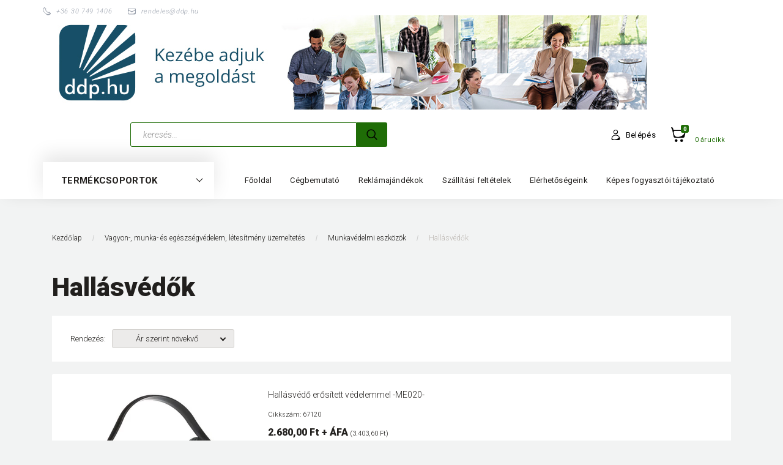

--- FILE ---
content_type: text/html; charset=UTF-8
request_url: https://www.ddp.hu/vagyon-munka-es-egeszsegvedelem-letesitmeny-uzemeltetes/Munkav%C3%A9delmi%20eszk%C3%B6z%C3%B6k/Hall%C3%A1sv%C3%A9d%C5%91k
body_size: 34137
content:

<!DOCTYPE html>
<!--[if lt IE 7]>      <html class="no-js lt-ie10 lt-ie9 lt-ie8 lt-ie7" lang="hu" dir="ltr"> <![endif]-->
<!--[if IE 7]>         <html class="no-js lt-ie10 lt-ie9 lt-ie8" lang="hu" dir="ltr"> <![endif]-->
<!--[if IE 8]>         <html class="no-js lt-ie10 lt-ie9" lang="hu" dir="ltr"> <![endif]-->
<!--[if IE 9]>         <html class="no-js lt-ie10" lang="hu" dir="ltr"> <![endif]-->
<!--[if gt IE 10]><!--> <html class="no-js" lang="hu" dir="ltr"> <!--<![endif]-->
<head>
    <title>Hallásvédők - Munkavédelmi eszközök - Cégellátás, irodaellátás, ingyenes kiszállítás, fénymásolópapír, házhoz szállítás, webáruház, webshop, nyomtató kellékanyag, irodaellátás, Irodaszer, írószer, parafatábla, irodaszer webshop, etikett, tintapatron, toner, fénymásolópapír, másolópapír, papír, iratrendező, iratmegsemmisítő, nyomtatvány, HP toner, festékpartonok, irodszer rendelés, akció, környezetbarát írószer, környezetbarát másolópapír, nyomtatópapír - DDP.hu Irodaszer Kft.</title>
    <meta charset="utf-8">
    <meta name="keywords" content="Hallásvédők, Munkavédelmi eszközök, Cégellátás, irodaellátás, ingyenes kiszállítás, fénymásolópapír, házhoz szállítás, webáruház, webshop, nyomtató kellékanyag, irodaellátás, Irodaszer, írószer, parafatábla, irodaszer webshop, etikett, tintapatron, toner, fénymásolópapír, másolópapír, papír, iratrendező, iratmegsemmisítő, nyomtatvány, HP toner, festékpartonok, irodszer rendelés, akció, Irodaellátás, környezetbarát, toner, tintapatron, papír, fénymásolópapír, másolópapír, pénztárgépszalag, irodabútor, irodai szék, leporelló, irodaszer, írószer, iratmegsemmisítő, tintapatron, iratrendező, boríték, etikett.">
    <meta name="description" content="Hallásvédők kategória ">
    <meta name="robots" content="index, follow">
    <meta property="og:title" content="" />
    <meta property="og:description" content="" />
    <meta property="og:type" content="website" />
    <meta property="og:url" content="https://www.ddp.hu/vagyon-munka-es-egeszsegvedelem-letesitmeny-uzemeltetes/Munkav%C3%A9delmi%20eszk%C3%B6z%C3%B6k/Hall%C3%A1sv%C3%A9d%C5%91k" />
    <meta property="og:image" content="https://dudavits.cdn.shoprenter.hu/custom/dudavits/image/cache/w1200h628/product/67120.jpg.webp?lastmod=0.1713911805" />
    <link href="https://dudavits.cdn.shoprenter.hu/custom/dudavits/image/data/DDP_new_Logo_Cropped_blue.png?lastmod=1603291333.1713911805" rel="icon" />
    <link href="https://dudavits.cdn.shoprenter.hu/custom/dudavits/image/data/DDP_new_Logo_Cropped_blue.png?lastmod=1603291333.1713911805" rel="apple-touch-icon" />
    <base href="https://www.ddp.hu:443" />

    <meta name="viewport" content="width=device-width, initial-scale=1">
            <link href="https://www.ddp.hu/vagyon-munka-es-egeszsegvedelem-letesitmeny-uzemeltetes/Munkavédelmi eszközök/Hallásvédők" rel="canonical">
    
        <link rel="preconnect" href="https://fonts.googleapis.com">
    <link rel="preconnect" href="https://fonts.gstatic.com" crossorigin>
    <link href="https://fonts.googleapis.com/css2?family=Roboto:ital,wght@0,100;0,300;0,400;0,500;0,700;0,900;1,100;1,300;1,400;1,500;1,700;1,900&display=swap" rel="stylesheet">
        
                    
            
            <link rel="stylesheet" href="https://dudavits.cdn.shoprenter.hu/web/compiled/css/fancybox2.css?v=1768907443" media="screen">
            <link rel="stylesheet" href="https://dudavits.cdn.shoprenter.hu/custom/dudavits/catalog/view/theme/losangeles_global/style/1748521539.1564655270.1719231424.1676546594.css?v=null.1713911805" media="screen">
            <link rel="stylesheet" href="https://dudavits.cdn.shoprenter.hu/custom/dudavits/catalog/view/theme/losangeles_global/stylesheet/stylesheet.css?v=1676546594" media="screen">
        <script>
        window.nonProductQuality = 80;
    </script>
    <script src="//ajax.googleapis.com/ajax/libs/jquery/1.10.2/jquery.min.js"></script>
    <script>window.jQuery || document.write('<script src="https://dudavits.cdn.shoprenter.hu/catalog/view/javascript/jquery/jquery-1.10.2.min.js?v=1484139539"><\/script>')</script>
            
    
    
    <!-- Header JavaScript codes -->
            <script src="https://dudavits.cdn.shoprenter.hu/web/compiled/js/countdown.js?v=1768907442"></script>
                    <script src="https://dudavits.cdn.shoprenter.hu/web/compiled/js/base.js?v=1768907442"></script>
                    <script src="https://dudavits.cdn.shoprenter.hu/web/compiled/js/fancybox2.js?v=1768907442"></script>
                    <script src="https://dudavits.cdn.shoprenter.hu/web/compiled/js/before_starter.js?v=1768907442"></script>
                    <script src="https://dudavits.cdn.shoprenter.hu/web/compiled/js/before_starter2_head.js?v=1768907442"></script>
                    <script src="https://dudavits.cdn.shoprenter.hu/web/compiled/js/before_starter2_productpage.js?v=1768907442"></script>
                    <!-- Header jQuery onLoad scripts -->
    <script>
        window.countdownFormat = '%D:%H:%M:%S';
        //<![CDATA[
        var BASEURL = 'https://www.ddp.hu';
Currency = {"symbol_left":"","symbol_right":" Ft","decimal_place":2,"decimal_point":",","thousand_point":".","currency":"HUF","value":1};

        $(document).ready(function(){
        // DOM ready
            
                $('.fancybox').fancybox({
                    maxWidth: 820,
                    maxHeight: 650,
                    afterLoad: function(){
                        wrapCSS = $(this.element).data('fancybox-wrapcss');
                        if(wrapCSS){
                            $('.fancybox-wrap').addClass(wrapCSS);
                        }
                    },
                    helpers: {
                        thumbs: {
                            width: 50,
                            height: 50
                        }
                    }
                });
                $('.fancybox-inline').fancybox({
                    maxWidth: 820,
                    maxHeight: 650,
                    type:'inline'
                });
                

        // /DOM ready
        });
        $(window).load(function(){
        // OnLoad
            new WishlistHandler('wishlist-add','');

        // /OnLoad
        });
        //]]>
    </script>
    
        <script src="https://dudavits.cdn.shoprenter.hu/web/compiled/js/vue/manifest.bundle.js?v=1768907440"></script>
<script>
    var ShopRenter = ShopRenter || {};
    ShopRenter.onCartUpdate = function (callable) {
        document.addEventListener('cartChanged', callable)
    };
    ShopRenter.onItemAdd = function (callable) {
        document.addEventListener('AddToCart', callable)
    };
    ShopRenter.onItemDelete = function (callable) {
        document.addEventListener('deleteCart', callable)
    };
    ShopRenter.onSearchResultViewed = function (callable) {
        document.addEventListener('AuroraSearchResultViewed', callable)
    };
    ShopRenter.onSubscribedForNewsletter = function (callable) {
        document.addEventListener('AuroraSubscribedForNewsletter', callable)
    };
    ShopRenter.onCheckoutInitiated = function (callable) {
        document.addEventListener('AuroraCheckoutInitiated', callable)
    };
    ShopRenter.onCheckoutShippingInfoAdded = function (callable) {
        document.addEventListener('AuroraCheckoutShippingInfoAdded', callable)
    };
    ShopRenter.onCheckoutPaymentInfoAdded = function (callable) {
        document.addEventListener('AuroraCheckoutPaymentInfoAdded', callable)
    };
    ShopRenter.onCheckoutOrderConfirmed = function (callable) {
        document.addEventListener('AuroraCheckoutOrderConfirmed', callable)
    };
    ShopRenter.onCheckoutOrderPaid = function (callable) {
        document.addEventListener('AuroraOrderPaid', callable)
    };
    ShopRenter.onCheckoutOrderPaidUnsuccessful = function (callable) {
        document.addEventListener('AuroraOrderPaidUnsuccessful', callable)
    };
    ShopRenter.onProductPageViewed = function (callable) {
        document.addEventListener('AuroraProductPageViewed', callable)
    };
    ShopRenter.onMarketingConsentChanged = function (callable) {
        document.addEventListener('AuroraMarketingConsentChanged', callable)
    };
    ShopRenter.onCustomerRegistered = function (callable) {
        document.addEventListener('AuroraCustomerRegistered', callable)
    };
    ShopRenter.onCustomerLoggedIn = function (callable) {
        document.addEventListener('AuroraCustomerLoggedIn', callable)
    };
    ShopRenter.onCustomerUpdated = function (callable) {
        document.addEventListener('AuroraCustomerUpdated', callable)
    };
    ShopRenter.onCartPageViewed = function (callable) {
        document.addEventListener('AuroraCartPageViewed', callable)
    };
    ShopRenter.customer = {"userId":0,"userClientIP":"18.220.35.236","userGroupId":8,"customerGroupTaxMode":"net","customerGroupPriceMode":"net_tax_gross","email":"","phoneNumber":"","name":{"firstName":"","lastName":""}};
    ShopRenter.theme = {"name":"losangeles_global","family":"losangeles","parent":"bootstrap"};
    ShopRenter.shop = {"name":"dudavits","locale":"hu","currency":{"code":"HUF","rate":1},"domain":"dudavits.myshoprenter.hu"};
    ShopRenter.page = {"route":"product\/list","queryString":"vagyon-munka-es-egeszsegvedelem-letesitmeny-uzemeltetes\/Munkav%C3%A9delmi%20eszk%C3%B6z%C3%B6k\/Hall%C3%A1sv%C3%A9d%C5%91k"};

    ShopRenter.formSubmit = function (form, callback) {
        callback();
    };

    let loadedAsyncScriptCount = 0;
    function asyncScriptLoaded(position) {
        loadedAsyncScriptCount++;
        if (position === 'body') {
            if (document.querySelectorAll('.async-script-tag').length === loadedAsyncScriptCount) {
                if (/complete|interactive|loaded/.test(document.readyState)) {
                    document.dispatchEvent(new CustomEvent('asyncScriptsLoaded', {}));
                } else {
                    document.addEventListener('DOMContentLoaded', () => {
                        document.dispatchEvent(new CustomEvent('asyncScriptsLoaded', {}));
                    });
                }
            }
        }
    }
</script>


                    <script type="text/javascript" src="https://dudavits.cdn.shoprenter.hu/web/compiled/js/vue/customerEventDispatcher.bundle.js?v=1768907440"></script>




        <!-- Custom header scripts -->
    <script type="text/javascript">

</script>
<script id="barat_hud_sr_script">var hst = document.createElement("script");hst.src = "//admin.fogyasztobarat.hu/h-api.js";hst.type = "text/javascript";hst.setAttribute("data-id", "NRTVZ90B");hst.setAttribute("id", "fbarat");var hs = document.getElementById("barat_hud_sr_script");hs.parentNode.insertBefore(hst, hs);</script>
    
                
            
            
            
            <script type="text/javascript"src="https://dudavits.cdn.shoprenter.hu/web/compiled/js/vue/dataLayer.bundle.js?v=1768907440"></script>
            
            
            
            
    
</head>

<body id="body" class="bootstrap-body page-body product-list-body category-list-body list_page_body category_list_body body-pathway-inside desktop-device-body body-pathway-inside losangeles_global-body" role="document">
            
    




            
    
                <!-- cached -->




        







    
    
<link media="screen and (max-width: 992px)" rel="stylesheet" href="https://dudavits.cdn.shoprenter.hu/catalog/view/javascript/jquery/jquery-mmenu/dist/css/jquery.mmenu.all.css?v=1484139539">
<script src="https://cdnjs.cloudflare.com/ajax/libs/jQuery.mmenu/7.0.0/jquery.mmenu.all.js"></script>
<script src="https://cdnjs.cloudflare.com/ajax/libs/jQuery.mmenu/7.0.0/addons/counters/jquery.mmenu.counters.js"></script>

<link rel="stylesheet" href="https://cdnjs.cloudflare.com/ajax/libs/jQuery.mmenu/7.0.0/jquery.mmenu.css" />
<link rel="stylesheet" href="https://cdnjs.cloudflare.com/ajax/libs/jQuery.mmenu/7.0.0/addons/counters/jquery.mmenu.counters.css" />
<link rel="stylesheet" href="https://cdnjs.cloudflare.com/ajax/libs/jQuery.mmenu/7.0.0/extensions/effects/jquery.mmenu.effects.css" />
<link rel="stylesheet" href="https://cdnjs.cloudflare.com/ajax/libs/jQuery.mmenu/7.0.0/extensions/borderstyle/jquery.mmenu.borderstyle.css" />
<link rel="stylesheet" href="https://cdnjs.cloudflare.com/ajax/libs/jQuery.mmenu/7.0.0/extensions/positioning/jquery.mmenu.positioning.css" />

<script src="https://dudavits.cdn.shoprenter.hu/catalog/view/javascript/jquery/product_count_in_cart.js?v=1530610005"></script>

<script>
    $(document).ready(function(){var $mmenu=$('#menu-nav').mmenu({navbar:{title:'Menü',add:'Menü'},extensions:["left","border-full","fx-panels-slide-100","fx-menu-slide","fx-listitems-slide"],counters:true});var $hamburgerIcon=$("#hamburger-icon");var menuAPI=$mmenu.data("mmenu");$hamburgerIcon.on("click",function(){menuAPI.open();});menuAPI.bind("open:finish",function(){setTimeout(function(){$hamburgerIcon.addClass("is-active");},100);});menuAPI.bind("close:finish",function(){setTimeout(function(){$hamburgerIcon.removeClass("is-active");},100);});function setLanguagesMobile(type){$('.'+type+'-change-mobile').click(function(e){e.preventDefault();$('#'+type+'_value_mobile').attr('value',$(this).data('value'));$('#mobile_'+type+'_form').submit();});}
setLanguagesMobile('language');setLanguagesMobile('currency');});</script>

<form action="index.php" method="post" enctype="multipart/form-data" id="mobile_currency_form">
    <input id="currency_value_mobile" type="hidden" value="" name="currency_id"/>
</form>

<form action="index.php" method="post" enctype="multipart/form-data" id="mobile_language_form">
    <input id="language_value_mobile" type="hidden" value="" name="language_code"/>
</form>


<div id="menu-nav">
    <ul>
                                        <li class="mm-title mm-group-title"><span><i class="sr-icon-list"></i> Menüpontok</span></li>
    
                            <li class="informations-mobile-menu-item">
                <a href="https://www.ddp.hu" target="_self">Főoldal</a>
                            </li>
                    <li class="informations-mobile-menu-item">
                <a href="https://www.ddp.hu/ddphu_cegismerteto" target="_self">Cégbemutató</a>
                            </li>
                    <li class="informations-mobile-menu-item">
                <a href="https://www.ddp.hu/cegesreklamajandek" target="_self">Reklámajándékok</a>
                            </li>
                    <li class="informations-mobile-menu-item">
                <a href="https://www.ddp.hu/szallitasi_feltetelek" target="_self">Szállítási feltételek</a>
                            </li>
            
        
        
                            <li class="mm-title mm-group-title"><span><i class="sr-icon-user"></i> Belépés és Regisztráció</span></li>
            <li class="customer-mobile-menu-item">
                <a href="index.php?route=account/login">Belépés</a>
            </li>
            <li class="customer-mobile-menu-item">
                <a href="index.php?route=account/create">Regisztráció</a>
            </li>
            

                        <li class="mm-title mm-group-title"><span><i class="sr-icon-tags"></i> Kategóriák</span></li>
    
    <li>
    <a href="https://www.ddp.hu/covid-19_virus_elleni_vedekezeshez_fertotlenitoszerek_maszkok_kesztyuk">            <div class="category-list-link-text">COVID-19 vírus elleni védekezéshez - Fertőtlenítőszerek, Maszkok, Kesztyűk</div>
        </a>
    </li><li>
    <a href="https://www.ddp.hu/kornyezetbarat_termekek">            <div class="category-list-link-text">Zöld termékek</div>
        </a>
            <ul><li>
    <a href="https://www.ddp.hu/kornyezetbarat_termekek/Környezetbarát Papíráru">            Papíráru
        </a>
    </li><li>
    <a href="https://www.ddp.hu/kornyezetbarat_termekek/Környezetbarát Iratrendezők, rendszerezők">            Iratrendezők, rendszerezők
        </a>
    </li><li>
    <a href="https://www.ddp.hu/kornyezetbarat_termekek/Környezetbarát ĺrószerek, rajzeszközök és iskolaszerek">            ĺrószerek, rajzeszközök és iskolaszerek
        </a>
    </li><li>
    <a href="https://www.ddp.hu/kornyezetbarat_termekek/Környezetbarát Fűző-, lyukasztógépek, ragasztók, vágóeszközök">            Fűző-, lyukasztógépek, ragasztók, vágóeszközök
        </a>
    </li><li>
    <a href="https://www.ddp.hu/kornyezetbarat_termekek/Könyezetbarát Irodatechnika">            Irodatechnika
        </a>
    </li><li>
    <a href="https://www.ddp.hu/kornyezetbarat_termekek/Környezetbarát Vizuáltechnika">            Vizuáltechnika
        </a>
    </li><li>
    <a href="https://www.ddp.hu/kornyezetbarat_termekek/zoldtermekek_vagyon_munka_es_egeszsegvedelem_letesitmenyuzemeltetes">            Vagyon-, munka- és egészségvédelem, létesítmény üzemeltetés
        </a>
    </li></ul>
    </li><li>
    <a href="https://www.ddp.hu/kozkedvelt_termekeink">            <div class="category-list-link-text">Közkedvelt termékeink</div>
        </a>
            <ul><li>
    <a href="https://www.ddp.hu/kozkedvelt_termekeink/Kedvenc papiraru">            Papíráru
        </a>
    </li><li>
    <a href="https://www.ddp.hu/kozkedvelt_termekeink/Kedvenc Iratrendezők, rendszerezők">            Iratrendezők, rendszerezők
        </a>
    </li><li>
    <a href="https://www.ddp.hu/kozkedvelt_termekeink/Kedvenc ĺrószerek, rajzeszközök és iskolaszerek">            ĺrószerek, rajzeszközök és iskolaszerek
        </a>
    </li><li>
    <a href="https://www.ddp.hu/kozkedvelt_termekeink/Kedvenc Fűző-, lyukasztógépek, ragasztók, vágóeszközök">            Fűző-, lyukasztógépek, ragasztók, vágóeszközök
        </a>
    </li><li>
    <a href="https://www.ddp.hu/kozkedvelt_termekeink/Kedvenc Irodatechnika">            Irodatechnika
        </a>
    </li><li>
    <a href="https://www.ddp.hu/kozkedvelt_termekeink/Kedvenc Számítástechnikai eszközök">            Számítástechnikai eszközök
        </a>
    </li><li>
    <a href="https://www.ddp.hu/kozkedvelt_termekeink/Kedvenc Vizuáltechnika">            Vizuáltechnika
        </a>
    </li><li>
    <a href="https://www.ddp.hu/kozkedvelt_termekeink/Kedvenc Vagyon-, munka- és egészségvédelem, létesítmény üzemeltetés">            Vagyon-, munka- és egészségvédelem, létesítmény üzemeltetés
        </a>
    </li></ul>
    </li><li>
    <a href="https://www.ddp.hu/irodai-papiraruk">            <div class="category-list-link-text">Irodai papíráruk</div>
        </a>
            <ul><li>
    <a href="https://www.ddp.hu/irodai-papiraruk/Borítékok, tasakok, postázó dobozok">            Borítékok, tasakok, postázó dobozok
        </a>
            <ul><li>
    <a href="https://www.ddp.hu/irodai-papiraruk/Borítékok, tasakok, postázó dobozok/Borítékok">            Borítékok
        </a>
            <ul><li>
    <a href="https://www.ddp.hu/irodai-papiraruk/Borítékok, tasakok, postázó dobozok/Borítékok/LC6, kis boríték">            LC/6, kis boríték
        </a>
    </li><li>
    <a href="https://www.ddp.hu/irodai-papiraruk/Borítékok, tasakok, postázó dobozok/Borítékok/LC5, közepes boríték">            LC/5, közepes boríték
        </a>
    </li><li>
    <a href="https://www.ddp.hu/irodai-papiraruk/Borítékok, tasakok, postázó dobozok/Borítékok/LA4, LC6_5 hosszúkás boríték">            LA/4, LC6/5 hosszúkás boríték
        </a>
    </li></ul>
    </li><li>
    <a href="https://www.ddp.hu/irodai-papiraruk/Borítékok, tasakok, postázó dobozok/Tasakok">            Tasakok
        </a>
            <ul><li>
    <a href="https://www.ddp.hu/irodai-papiraruk/Borítékok, tasakok, postázó dobozok/Tasakok/TC6 és CD tasak">            TC/6 és CD tasak
        </a>
    </li><li>
    <a href="https://www.ddp.hu/irodai-papiraruk/Borítékok, tasakok, postázó dobozok/Tasakok/TC5, TB5 közepes tasak">            TC/5, TB/5 közepes tasak
        </a>
    </li><li>
    <a href="https://www.ddp.hu/irodai-papiraruk/Borítékok, tasakok, postázó dobozok/Tasakok/TC4, nagy tasak">            TC/4, nagy tasak
        </a>
    </li><li>
    <a href="https://www.ddp.hu/irodai-papiraruk/Borítékok, tasakok, postázó dobozok/Tasakok/TB4, óriás tasak">            TB/4, óriás tasak
        </a>
    </li><li>
    <a href="https://www.ddp.hu/irodai-papiraruk/Borítékok, tasakok, postázó dobozok/Tasakok/Légpárnás pufi tasakok">            Légpárnás tasakok
        </a>
    </li><li>
    <a href="https://www.ddp.hu/irodai-papiraruk/Borítékok, tasakok, postázó dobozok/Tasakok/Mintazsákok">            Mintazsákok
        </a>
    </li></ul>
    </li><li>
    <a href="https://www.ddp.hu/irodai-papiraruk/Borítékok, tasakok, postázó dobozok/Csomagkísérő és biztonsági tasakok">            Csomagkísérő és biztonsági tasakok
        </a>
    </li><li>
    <a href="https://www.ddp.hu/irodai-papiraruk/Borítékok, tasakok, postázó dobozok/Postázó dobozok, okmányhengerek">            Postázó dobozok, okmányhengerek
        </a>
    </li></ul>
    </li><li>
    <a href="https://www.ddp.hu/irodai-papiraruk/Etikettek, címkék">            Etikettek, címkék
        </a>
            <ul><li>
    <a href="https://www.ddp.hu/irodai-papiraruk/Etikettek, címkék/APLI univerzális etikettek (íves)">            APLI univerzális etikettek (íves)
        </a>
    </li><li>
    <a href="https://www.ddp.hu/irodai-papiraruk/Etikettek, címkék/Avery univerzális etikettek (íves)">            Avery univerzális etikettek (íves)
        </a>
    </li><li>
    <a href="https://www.ddp.hu/irodai-papiraruk/Etikettek, címkék/Connect Univerzális etikettek (íves)">            Univerzális etikettek (íves)
        </a>
    </li><li>
    <a href="https://www.ddp.hu/irodai-papiraruk/Etikettek, címkék/Leporellós etikettek">            Leporellós etikettek
        </a>
    </li><li>
    <a href="https://www.ddp.hu/irodai-papiraruk/Etikettek, címkék/Öntapadós címkék">            Öntapadós címkék
        </a>
    </li><li>
    <a href="https://www.ddp.hu/irodai-papiraruk/Etikettek, címkék/Speciális, jelző címkék">            Speciális, jelző címkék
        </a>
    </li><li>
    <a href="https://www.ddp.hu/irodai-papiraruk/Etikettek, címkék/Egyéb, speciális etikettek">            Egyéb, speciális etikettek
        </a>
    </li></ul>
    </li><li>
    <a href="https://www.ddp.hu/irodai-papiraruk/Faxpapírok, papírtekercsek, hőpapírszalagok">            Faxpapírok, papírtekercsek, hőpapírszalagok
        </a>
            <ul><li>
    <a href="https://www.ddp.hu/irodai-papiraruk/Faxpapírok, papírtekercsek, hőpapírszalagok/Faxpapír">            Faxpapírok
        </a>
    </li><li>
    <a href="https://www.ddp.hu/irodai-papiraruk/Faxpapírok, papírtekercsek, hőpapírszalagok/Számológép papírtekercsek (1pld)">            Számológép papírtekercsek (1pld)
        </a>
    </li><li>
    <a href="https://www.ddp.hu/irodai-papiraruk/Faxpapírok, papírtekercsek, hőpapírszalagok/Pénztárgép papírtekercsek (2pld)">            Pénztárgép papírtekercsek (2pld)
        </a>
    </li><li>
    <a href="https://www.ddp.hu/irodai-papiraruk/Faxpapírok, papírtekercsek, hőpapírszalagok/Hőpapírszalagok, thermotekercsek">            Hőpapírszalagok, thermotekercsek
        </a>
    </li></ul>
    </li><li>
    <a href="https://www.ddp.hu/irodai-papiraruk/Füzetek, átírók, beírók, mutatók, rovatolt papírok">            Füzetek, átírók, beírók, mutatók, rovatolt papírok
        </a>
            <ul><li>
    <a href="https://www.ddp.hu/irodai-papiraruk/Füzetek, átírók, beírók, mutatók, rovatolt papírok/Füzetek">            Füzetek
        </a>
            <ul><li>
    <a href="https://www.ddp.hu/irodai-papiraruk/Füzetek, átírók, beírók, mutatók, rovatolt papírok/Füzetek/A4 méretűek">            A/4 méretűek
        </a>
    </li><li>
    <a href="https://www.ddp.hu/irodai-papiraruk/Füzetek, átírók, beírók, mutatók, rovatolt papírok/Füzetek/A5, B5 méretűek">            A/5, B/5 méretűek
        </a>
    </li></ul>
    </li><li>
    <a href="https://www.ddp.hu/irodai-papiraruk/Füzetek, átírók, beírók, mutatók, rovatolt papírok/Átírók">            Átírók
        </a>
    </li><li>
    <a href="https://www.ddp.hu/irodai-papiraruk/Füzetek, átírók, beírók, mutatók, rovatolt papírok/Beírók, ragasztott könyvek">            Beírók, ragasztott könyvek
        </a>
    </li><li>
    <a href="https://www.ddp.hu/irodai-papiraruk/Füzetek, átírók, beírók, mutatók, rovatolt papírok/Mutatók">            Mutatók
        </a>
    </li><li>
    <a href="https://www.ddp.hu/irodai-papiraruk/Füzetek, átírók, beírók, mutatók, rovatolt papírok/Rovatolt papír">            Rovatolt papírok
        </a>
    </li><li>
    <a href="https://www.ddp.hu/irodai-papiraruk/Füzetek, átírók, beírók, mutatók, rovatolt papírok/Egyéb irodai füzetek, könyvek">            Egyéb irodai füzetek, könyvek
        </a>
    </li></ul>
    </li><li>
    <a href="https://www.ddp.hu/irodai-papiraruk/Indigó">            Indigók
        </a>
    </li><li>
    <a href="https://www.ddp.hu/irodai-papiraruk/Irodakommunikációs papírok">            Irodakommunikációs papírok
        </a>
            <ul><li>
    <a href="https://www.ddp.hu/irodai-papiraruk/Irodakommunikációs papírok/Másolópapírok">            Másolópapírok
        </a>
            <ul><li>
    <a href="https://www.ddp.hu/irodai-papiraruk/Irodakommunikációs papírok/Másolópapírok/a-minosegu-masolopapirok">            ''A'' minőségű másolópapírok
        </a>
    </li><li>
    <a href="https://www.ddp.hu/irodai-papiraruk/Irodakommunikációs papírok/Másolópapírok/''B'' minőségű másolópapírok">            ''B'' minőségű másolópapírok
        </a>
    </li><li>
    <a href="https://www.ddp.hu/irodai-papiraruk/Irodakommunikációs papírok/Másolópapírok/''C'' minőségű másolópapírok">            ''C'' minőségű másolópapírok
        </a>
    </li><li>
    <a href="https://www.ddp.hu/irodai-papiraruk/Irodakommunikációs papírok/Másolópapírok/Recycled (újrahasznosított) másolópapírok">            Recycled (újrahasznosított) másolópapírok
        </a>
    </li></ul>
    </li><li>
    <a href="https://www.ddp.hu/irodai-papiraruk/Irodakommunikációs papírok/Színes másolópapírok, kartonok">            Színes másolópapírok, kartonok
        </a>
            <ul><li>
    <a href="https://www.ddp.hu/irodai-papiraruk/Irodakommunikációs papírok/Színes másolópapírok, kartonok/Pasztell színes másolópapírok">            Pasztell színek
        </a>
    </li><li>
    <a href="https://www.ddp.hu/irodai-papiraruk/Irodakommunikációs papírok/Színes másolópapírok, kartonok/Intenzív élénk színek">            Intenzív / élénk színek
        </a>
    </li><li>
    <a href="https://www.ddp.hu/irodai-papiraruk/Irodakommunikációs papírok/Színes másolópapírok, kartonok/Trend harsány színek">            Trend / harsány színek
        </a>
    </li><li>
    <a href="https://www.ddp.hu/irodai-papiraruk/Irodakommunikációs papírok/Színes másolópapírok, kartonok/Neon színes másolópapírok">            Neon színek
        </a>
    </li></ul>
    </li><li>
    <a href="https://www.ddp.hu/irodai-papiraruk/Irodakommunikációs papírok/Lézernyomtató papírok">            Lézernyomtató papírok
        </a>
    </li><li>
    <a href="https://www.ddp.hu/irodai-papiraruk/Irodakommunikációs papírok/Fotópapír">            Fotópapírok
        </a>
    </li><li>
    <a href="https://www.ddp.hu/irodai-papiraruk/Irodakommunikációs papírok/Pausz papírok">            Pausz papírok
        </a>
    </li><li>
    <a href="https://www.ddp.hu/irodai-papiraruk/Irodakommunikációs papírok/Leporelló">            Leporellók
        </a>
            <ul><li>
    <a href="https://www.ddp.hu/irodai-papiraruk/Irodakommunikációs papírok/Leporelló/240mmx12'' (A4)">            240mmx12'' (A/4)
        </a>
    </li><li>
    <a href="https://www.ddp.hu/irodai-papiraruk/Irodakommunikációs papírok/Leporelló/240mmx6''">            240mmx6''
        </a>
    </li><li>
    <a href="https://www.ddp.hu/irodai-papiraruk/Irodakommunikációs papírok/Leporelló/380mmx12'' (A3)">            380mmx12'' (A/3)
        </a>
    </li><li>
    <a href="https://www.ddp.hu/irodai-papiraruk/Irodakommunikációs papírok/Leporelló/158mmx12''">            158mmx12''
        </a>
    </li><li>
    <a href="https://www.ddp.hu/irodai-papiraruk/Irodakommunikációs papírok/Leporelló/Titkosított bértasakok">            Titkosított bértasakok
        </a>
    </li></ul>
    </li><li>
    <a href="https://www.ddp.hu/irodai-papiraruk/Irodakommunikációs papírok/Névjegykártyapapírok">            Névjegykártyapapírok
        </a>
    </li><li>
    <a href="https://www.ddp.hu/irodai-papiraruk/Irodakommunikációs papírok/Mérnöki- és plotter papírok">            Mérnöki- és plotter papírok
        </a>
    </li><li>
    <a href="https://www.ddp.hu/irodai-papiraruk/Irodakommunikációs papírok/Nyomdai- és egyéb irodai papírok">            Nyomdai- és egyéb irodai papírok
        </a>
    </li></ul>
    </li><li>
    <a href="https://www.ddp.hu/irodai-papiraruk/Jegyzet- és kockatömbök, mappabetétek">            Jegyzet- és kockatömbök, mappabetétek
        </a>
            <ul><li>
    <a href="https://www.ddp.hu/irodai-papiraruk/Jegyzet- és kockatömbök, mappabetétek/Jegyzettömb">            Jegyzettömbök
        </a>
    </li><li>
    <a href="https://www.ddp.hu/irodai-papiraruk/Jegyzet- és kockatömbök, mappabetétek/kockatombok_tepotombok_457">            Kockatömbök, tépőtömbök
        </a>
    </li><li>
    <a href="https://www.ddp.hu/irodai-papiraruk/Jegyzet- és kockatömbök, mappabetétek/Öntapadós jegyzettömbök, Post-it, adagolók">            Öntapadós jegyzettömbök, Post-it, adagolók
        </a>
    </li><li>
    <a href="https://www.ddp.hu/irodai-papiraruk/Jegyzet- és kockatömbök, mappabetétek/Mappa- és gyűrűskönyv betétek">            Mappa- és gyűrűskönyv betétek
        </a>
    </li></ul>
    </li><li>
    <a href="https://www.ddp.hu/irodai-papiraruk/Nyomtatvány">            Nyomtatványok
        </a>
    </li><li>
    <a href="https://www.ddp.hu/irodai-papiraruk/Újj- és bélyegnedvesítők">            Újj- és bélyegnedvesítők
        </a>
    </li></ul>
    </li><li>
    <a href="https://www.ddp.hu/iratrendezok-es-rendszerezok">            <div class="category-list-link-text">Iratrendezők és rendszerezők</div>
        </a>
            <ul><li>
    <a href="https://www.ddp.hu/iratrendezok-es-rendszerezok/Aláíró-, rendező könyvek, mappák">            Aláíró-, rendező könyvek, mappák
        </a>
    </li><li>
    <a href="https://www.ddp.hu/iratrendezok-es-rendszerezok/Függő irattartók és tárolók">            Függő irattartók és tárolók
        </a>
            <ul><li>
    <a href="https://www.ddp.hu/iratrendezok-es-rendszerezok/Függő irattartók és tárolók/Függő irattartók, függő iratrendezők">            Függő irattartók, függő iratrendezők
        </a>
    </li><li>
    <a href="https://www.ddp.hu/iratrendezok-es-rendszerezok/Függő irattartók és tárolók/Függő irattartó tárolók">            Függő irattartó tárolók
        </a>
    </li><li>
    <a href="https://www.ddp.hu/iratrendezok-es-rendszerezok/Függő irattartók és tárolók/Függő irattartókhoz kiegészítők">            Függő irattartókhoz kiegészítők
        </a>
    </li></ul>
    </li><li>
    <a href="https://www.ddp.hu/iratrendezok-es-rendszerezok/Genotherm">            Genothermek
        </a>
            <ul><li>
    <a href="https://www.ddp.hu/iratrendezok-es-rendszerezok/Genotherm/Lefűzhető genothermek tasakok">            Lefűzhető genothermek
        </a>
    </li><li>
    <a href="https://www.ddp.hu/iratrendezok-es-rendszerezok/Genotherm/Normál ''L'' genothermek">            Normál ''L'' genothermek
        </a>
    </li></ul>
    </li><li>
    <a href="https://www.ddp.hu/iratrendezok-es-rendszerezok/Gyorsfűzők, lefűzők, felírótáblák">            Gyorsfűzők, lefűzők, felírótáblák
        </a>
            <ul><li>
    <a href="https://www.ddp.hu/iratrendezok-es-rendszerezok/Gyorsfűzők, lefűzők, felírótáblák/Felírótáblák">            Felírótáblák
        </a>
    </li><li>
    <a href="https://www.ddp.hu/iratrendezok-es-rendszerezok/Gyorsfűzők, lefűzők, felírótáblák/Gyorsfűző">            Gyorsfűzők
        </a>
    </li><li>
    <a href="https://www.ddp.hu/iratrendezok-es-rendszerezok/Gyorsfűzők, lefűzők, felírótáblák/Klipp mappák">            Klipp mappák
        </a>
    </li><li>
    <a href="https://www.ddp.hu/iratrendezok-es-rendszerezok/Gyorsfűzők, lefűzők, felírótáblák/Lefűző szerkezetek, lefűző csíkok, lyukerősítők">            Lefűző szerkezetek, lefűző csíkok, lyukerősítők
        </a>
    </li><li>
    <a href="https://www.ddp.hu/iratrendezok-es-rendszerezok/Gyorsfűzők, lefűzők, felírótáblák/Villámzáras mappák">            Villámzáras mappák
        </a>
    </li></ul>
    </li><li>
    <a href="https://www.ddp.hu/iratrendezok-es-rendszerezok/Gyűrűs könyvek">            Gyűrűs könyvek
        </a>
            <ul><li>
    <a href="https://www.ddp.hu/iratrendezok-es-rendszerezok/Gyűrűs könyvek/A4-es gyűrűskönyvek">            A/4-es gyűrűskönyvek
        </a>
            <ul><li>
    <a href="https://www.ddp.hu/iratrendezok-es-rendszerezok/Gyűrűs könyvek/A4-es gyűrűskönyvek/Panorámás gyűrűskönyv">            Panorámás gyűrűskönyvek
        </a>
    </li><li>
    <a href="https://www.ddp.hu/iratrendezok-es-rendszerezok/Gyűrűs könyvek/A4-es gyűrűskönyvek/Standard gyűrűskönyvek">            Standard gyűrűskönyvek
        </a>
    </li></ul>
    </li><li>
    <a href="https://www.ddp.hu/iratrendezok-es-rendszerezok/Gyűrűs könyvek/A5-ös gyűrűskönyvek">            A/5-ös gyűrűskönyvek
        </a>
    </li></ul>
    </li><li>
    <a href="https://www.ddp.hu/iratrendezok-es-rendszerezok/Iratarchiváló-, tároló dobozok">            Iratarchiváló-, tároló dobozok
        </a>
    </li><li>
    <a href="https://www.ddp.hu/iratrendezok-es-rendszerezok/Iratgyűjtők">            Iratgyűjtők
        </a>
            <ul><li>
    <a href="https://www.ddp.hu/iratrendezok-es-rendszerezok/Iratgyűjtők/Gumis iratgyűjtők">            Gumis iratgyűjtők
        </a>
            <ul><li>
    <a href="https://www.ddp.hu/iratrendezok-es-rendszerezok/Iratgyűjtők/Gumis iratgyűjtők/Karton gumis mappák">            Karton gumis mappák
        </a>
    </li><li>
    <a href="https://www.ddp.hu/iratrendezok-es-rendszerezok/Iratgyűjtők/Gumis iratgyűjtők/Műanyag gumis mappák">            Műanyag gumis mappák
        </a>
    </li></ul>
    </li><li>
    <a href="https://www.ddp.hu/iratrendezok-es-rendszerezok/Iratgyűjtők/Iratgyűjtők, ajánlat- és iratvédő mappák">            Iratgyűjtők, ajánlat- és iratvédő mappák
        </a>
    </li><li>
    <a href="https://www.ddp.hu/iratrendezok-es-rendszerezok/Iratgyűjtők/Iratsínek és borítók">            Iratsínek és borítók
        </a>
    </li><li>
    <a href="https://www.ddp.hu/iratrendezok-es-rendszerezok/Iratgyűjtők/Öntapadós (sarok) irattartó zsebek, kártyatokok">            Öntapadós (sarok) irattartó zsebek, kártyatokok
        </a>
    </li><li>
    <a href="https://www.ddp.hu/iratrendezok-es-rendszerezok/Iratgyűjtők/szalagos-_patentos_iratgyujtok">            Szalagos-, patentos, zipp-es iratgyűjtők
        </a>
    </li></ul>
    </li><li>
    <a href="https://www.ddp.hu/iratrendezok-es-rendszerezok/Iratrendezők és címkék">            Iratrendezők és címkék
        </a>
            <ul><li>
    <a href="https://www.ddp.hu/iratrendezok-es-rendszerezok/Iratrendezők és címkék/Iratrendező">            Iratrendezők
        </a>
            <ul><li>
    <a href="https://www.ddp.hu/iratrendezok-es-rendszerezok/Iratrendezők és címkék/Iratrendező/A4, 5cm-es gerincvastagságúak">            A/4, 5cm-es gerincvastagságúak
        </a>
    </li><li>
    <a href="https://www.ddp.hu/iratrendezok-es-rendszerezok/Iratrendezők és címkék/Iratrendező/A4, 7-8cm-es gerincvastagságúak">            A/4, 7-8cm-es gerincvastagságúak
        </a>
    </li><li>
    <a href="https://www.ddp.hu/iratrendezok-es-rendszerezok/Iratrendezők és címkék/Iratrendező/A5 és egyéb méretek">            A/5 és egyéb méretek
        </a>
    </li></ul>
    </li><li>
    <a href="https://www.ddp.hu/iratrendezok-es-rendszerezok/Iratrendezők és címkék/Iratrendező címkék">            Iratrendező címkék
        </a>
    </li><li>
    <a href="https://www.ddp.hu/iratrendezok-es-rendszerezok/Iratrendezők és címkék/Tokos Iratrendező">            Tokos Iratrendezők
        </a>
    </li></ul>
    </li><li>
    <a href="https://www.ddp.hu/iratrendezok-es-rendszerezok/irodaszerek_iroasztal_kiegeszitok_520">            Irodaszerek, íróasztal kiegészítők
        </a>
            <ul><li>
    <a href="https://www.ddp.hu/iratrendezok-es-rendszerezok/irodaszerek_iroasztal_kiegeszitok_520/Asztali könyöklők, alátétek">            Asztali könyöklők, alátétek
        </a>
    </li><li>
    <a href="https://www.ddp.hu/iratrendezok-es-rendszerezok/irodaszerek_iroasztal_kiegeszitok_520/Fiókos irattartók">            Fiókos irattartók
        </a>
    </li><li>
    <a href="https://www.ddp.hu/iratrendezok-es-rendszerezok/irodaszerek_iroasztal_kiegeszitok_520/Iratpapucsok, könyvtámaszok">            Iratpapucsok, könyvtámaszok
        </a>
            <ul><li>
    <a href="https://www.ddp.hu/iratrendezok-es-rendszerezok/irodaszerek_iroasztal_kiegeszitok_520/Iratpapucsok, könyvtámaszok/Karton iratpapucs">            Karton iratpapucsok
        </a>
    </li><li>
    <a href="https://www.ddp.hu/iratrendezok-es-rendszerezok/irodaszerek_iroasztal_kiegeszitok_520/Iratpapucsok, könyvtámaszok/Műanyag iratpapucsuk, könyvtámaszok">            Műanyag iratpapucsuk, könyvtámaszok
        </a>
    </li><li>
    <a href="https://www.ddp.hu/iratrendezok-es-rendszerezok/irodaszerek_iroasztal_kiegeszitok_520/Iratpapucsok, könyvtámaszok/PVC borítású iratpapucsok">            PVC borítású iratpapucsok
        </a>
    </li></ul>
    </li><li>
    <a href="https://www.ddp.hu/iratrendezok-es-rendszerezok/irodaszerek_iroasztal_kiegeszitok_520/Irattálcák">            Irattálcák
        </a>
    </li><li>
    <a href="https://www.ddp.hu/iratrendezok-es-rendszerezok/irodaszerek_iroasztal_kiegeszitok_520/ĺróasztalszettek">            ĺróasztalszettek
        </a>
    </li><li>
    <a href="https://www.ddp.hu/iratrendezok-es-rendszerezok/irodaszerek_iroasztal_kiegeszitok_520/ĺrószertartók, kockatömbtartók">            ĺrószertartók, kockatömbtartók
        </a>
    </li><li>
    <a href="https://www.ddp.hu/iratrendezok-es-rendszerezok/irodaszerek_iroasztal_kiegeszitok_520/Szemeteskosarak, hulladékgyűjtők">            Szemeteskosarak, hulladékgyűjtők
        </a>
    </li></ul>
    </li><li>
    <a href="https://www.ddp.hu/iratrendezok-es-rendszerezok/Névjegykártyatartók, telefonregiszterek, kartotékozók">            Névjegykártyatartók, telefonregiszterek, kartotékozók
        </a>
            <ul><li>
    <a href="https://www.ddp.hu/iratrendezok-es-rendszerezok/Névjegykártyatartók, telefonregiszterek, kartotékozók/Névjegykártyatartók, betétek, zsebek">            Névjegykártyatartók, betétek, zsebek
        </a>
    </li><li>
    <a href="https://www.ddp.hu/iratrendezok-es-rendszerezok/Névjegykártyatartók, telefonregiszterek, kartotékozók/Névkitűzők, szalagok, névtáblák">            Névkitűzők, szalagok, névtáblák
        </a>
    </li><li>
    <a href="https://www.ddp.hu/iratrendezok-es-rendszerezok/Névjegykártyatartók, telefonregiszterek, kartotékozók/Telefonregiszterek">            Telefonregiszterek
        </a>
    </li></ul>
    </li><li>
    <a href="https://www.ddp.hu/iratrendezok-es-rendszerezok/Regiszterek, elválasztó lapok, jelölőcímkék">            Regiszterek, elválasztó lapok, jelölőcímkék
        </a>
            <ul><li>
    <a href="https://www.ddp.hu/iratrendezok-es-rendszerezok/Regiszterek, elválasztó lapok, jelölőcímkék/Karton regiszterek, elválasztólapok">            Karton regiszterek, elválasztólapok
        </a>
    </li><li>
    <a href="https://www.ddp.hu/iratrendezok-es-rendszerezok/Regiszterek, elválasztó lapok, jelölőcímkék/muanyag_regiszterek_elvalasztolapok_537">            Műanyag regiszterek, elválasztólapok
        </a>
    </li><li>
    <a href="https://www.ddp.hu/iratrendezok-es-rendszerezok/Regiszterek, elválasztó lapok, jelölőcímkék/Mylar regiszteres elválasztólapok">            Mylar regiszteres elválasztólapok
        </a>
    </li><li>
    <a href="https://www.ddp.hu/iratrendezok-es-rendszerezok/Regiszterek, elválasztó lapok, jelölőcímkék/Post-it indexek, jelölőcímkék, adagolók">            Post-it indexek, jelölőcímkék, adagolók
        </a>
    </li></ul>
    </li><li>
    <a href="https://www.ddp.hu/iratrendezok-es-rendszerezok/Táskák, konferencia mappák">            Táskák, konferencia mappák
        </a>
            <ul><li>
    <a href="https://www.ddp.hu/iratrendezok-es-rendszerezok/Táskák, konferencia mappák/Irat- és utazó táskák">            Irat- és utazó táskák
        </a>
    </li><li>
    <a href="https://www.ddp.hu/iratrendezok-es-rendszerezok/Táskák, konferencia mappák/Konferencia mappák">            Konferencia mappák
        </a>
    </li><li>
    <a href="https://www.ddp.hu/iratrendezok-es-rendszerezok/Táskák, konferencia mappák/Notebook táskák">            Notebook táskák
        </a>
    </li></ul>
    </li></ul>
    </li><li>
    <a href="https://www.ddp.hu/roszerek-rajzeszkozok-es-iskolaszerek">            <div class="category-list-link-text">ĺrószerek, rajzeszközök és iskolaszerek</div>
        </a>
            <ul><li>
    <a href="https://www.ddp.hu/roszerek-rajzeszkozok-es-iskolaszerek/Exkluzív írószer">            Exkluzív írószerek
        </a>
    </li><li>
    <a href="https://www.ddp.hu/roszerek-rajzeszkozok-es-iskolaszerek/Golyósirónok, betétek">            Golyósirónok, betétek
        </a>
            <ul><li>
    <a href="https://www.ddp.hu/roszerek-rajzeszkozok-es-iskolaszerek/Golyósirónok, betétek/Golyósirónok">            Golyósirónok
        </a>
    </li><li>
    <a href="https://www.ddp.hu/roszerek-rajzeszkozok-es-iskolaszerek/Golyósirónok, betétek/Golyósirón betétek">            Golyósirón betétek
        </a>
    </li><li>
    <a href="https://www.ddp.hu/roszerek-rajzeszkozok-es-iskolaszerek/Golyósirónok, betétek/Többfunkciós írószer">            Többfunkciós írószerek
        </a>
    </li><li>
    <a href="https://www.ddp.hu/roszerek-rajzeszkozok-es-iskolaszerek/Golyósirónok, betétek/Ügyféltoll">            Ügyféltollak
        </a>
    </li></ul>
    </li><li>
    <a href="https://www.ddp.hu/roszerek-rajzeszkozok-es-iskolaszerek/Grafitirónok, színeseruzák">            Grafitirónok, színesceruzák, pasztellek (zsírkréták)
        </a>
            <ul><li>
    <a href="https://www.ddp.hu/roszerek-rajzeszkozok-es-iskolaszerek/Grafitirónok, színeseruzák/Grafitceruzák">            Grafitceruzák
        </a>
    </li><li>
    <a href="https://www.ddp.hu/roszerek-rajzeszkozok-es-iskolaszerek/Grafitirónok, színeseruzák/Színesceruzák, pasztellek, zsírkréták">            Színesceruzák, pasztellek (zsírkréták)
        </a>
    </li></ul>
    </li><li>
    <a href="https://www.ddp.hu/roszerek-rajzeszkozok-es-iskolaszerek/Hegyezők">            Hegyezők
        </a>
    </li><li>
    <a href="https://www.ddp.hu/roszerek-rajzeszkozok-es-iskolaszerek/Hibajavító szettek rollerek">            Hibajavítók
        </a>
            <ul><li>
    <a href="https://www.ddp.hu/roszerek-rajzeszkozok-es-iskolaszerek/Hibajavító szettek rollerek/Folyékony hibajavítók, hibajavító tollak">            Folyékony hibajavítók, hibajavító tollak
        </a>
    </li><li>
    <a href="https://www.ddp.hu/roszerek-rajzeszkozok-es-iskolaszerek/Hibajavító szettek rollerek/Száraz hibajavítók, hibajavító rollerek">            Száraz hibajavítók, hibajavító rollerek
        </a>
    </li></ul>
    </li><li>
    <a href="https://www.ddp.hu/roszerek-rajzeszkozok-es-iskolaszerek/Markerek">            Markerek
        </a>
            <ul><li>
    <a href="https://www.ddp.hu/roszerek-rajzeszkozok-es-iskolaszerek/Markerek/CD markerek">            CD markerek
        </a>
    </li><li>
    <a href="https://www.ddp.hu/roszerek-rajzeszkozok-es-iskolaszerek/Markerek/Flipchart markerek">            Flipchart markerek
        </a>
    </li><li>
    <a href="https://www.ddp.hu/roszerek-rajzeszkozok-es-iskolaszerek/Markerek/Lakkmarkerek">            Lakkmarkerek
        </a>
    </li><li>
    <a href="https://www.ddp.hu/roszerek-rajzeszkozok-es-iskolaszerek/Markerek/OHP (fóliára író) markerek">            OHP (fóliára író) markerek
        </a>
    </li><li>
    <a href="https://www.ddp.hu/roszerek-rajzeszkozok-es-iskolaszerek/Markerek/Permanent markerek">            Permanent markerek
        </a>
    </li><li>
    <a href="https://www.ddp.hu/roszerek-rajzeszkozok-es-iskolaszerek/Markerek/Táblamarkerek (whiteboard marker)">            Táblamarkerek (whiteboard marker)
        </a>
    </li><li>
    <a href="https://www.ddp.hu/roszerek-rajzeszkozok-es-iskolaszerek/Markerek/Textilmarkerek">            Textilmarkerek
        </a>
    </li><li>
    <a href="https://www.ddp.hu/roszerek-rajzeszkozok-es-iskolaszerek/Markerek/Üvegíró markerek">            Üvegíró markerek
        </a>
    </li></ul>
    </li><li>
    <a href="https://www.ddp.hu/roszerek-rajzeszkozok-es-iskolaszerek/Pixirónok (töltőceruzák), irónbelek">            Pixirónok (töltőceruzák), irónbelek
        </a>
            <ul><li>
    <a href="https://www.ddp.hu/roszerek-rajzeszkozok-es-iskolaszerek/Pixirónok (töltőceruzák), irónbelek/Pixirónok (töltőceruzák)">            Pixirónok (töltőceruzák)
        </a>
    </li><li>
    <a href="https://www.ddp.hu/roszerek-rajzeszkozok-es-iskolaszerek/Pixirónok (töltőceruzák), irónbelek/Irónbelek">            Irónbelek
        </a>
    </li></ul>
    </li><li>
    <a href="https://www.ddp.hu/roszerek-rajzeszkozok-es-iskolaszerek/Radírgumik">            Radírok
        </a>
    </li><li>
    <a href="https://www.ddp.hu/roszerek-rajzeszkozok-es-iskolaszerek/Rollerirónok, zselés rollerirónok, betétek">            Rollerirónok, zselés rollerirónok, betétek
        </a>
            <ul><li>
    <a href="https://www.ddp.hu/roszerek-rajzeszkozok-es-iskolaszerek/Rollerirónok, zselés rollerirónok, betétek/Rollerirónok">            Rollerirónok
        </a>
    </li><li>
    <a href="https://www.ddp.hu/roszerek-rajzeszkozok-es-iskolaszerek/Rollerirónok, zselés rollerirónok, betétek/Rollerirón betétek">            Rollerirón betétek
        </a>
    </li></ul>
    </li><li>
    <a href="https://www.ddp.hu/roszerek-rajzeszkozok-es-iskolaszerek/Rostirónok (filcek)">            Rostirónok (filcek)
        </a>
            <ul><li>
    <a href="https://www.ddp.hu/roszerek-rajzeszkozok-es-iskolaszerek/Rostirónok (filcek)/Rostirónok, filctollak">            Rostirónok, filctollak
        </a>
    </li><li>
    <a href="https://www.ddp.hu/roszerek-rajzeszkozok-es-iskolaszerek/Rostirónok (filcek)/Tűfilcek (fineliner)">            Tűfilcek (fineliner)
        </a>
    </li></ul>
    </li><li>
    <a href="https://www.ddp.hu/roszerek-rajzeszkozok-es-iskolaszerek/Szövegkiemelők, sorkiemelők">            Szövegkiemelők
        </a>
    </li><li>
    <a href="https://www.ddp.hu/roszerek-rajzeszkozok-es-iskolaszerek/Töltőtollak, patronok, tinták, tuskihúzók">            Töltőtollak, patronok, tinták, tuskihúzók
        </a>
            <ul><li>
    <a href="https://www.ddp.hu/roszerek-rajzeszkozok-es-iskolaszerek/Töltőtollak, patronok, tinták, tuskihúzók/Tintapatronok, tinták">            Tintapatronok, tinták
        </a>
    </li><li>
    <a href="https://www.ddp.hu/roszerek-rajzeszkozok-es-iskolaszerek/Töltőtollak, patronok, tinták, tuskihúzók/Tuskihúzók">            Tuskihúzók
        </a>
    </li></ul>
    </li><li>
    <a href="https://www.ddp.hu/roszerek-rajzeszkozok-es-iskolaszerek/Vonalzók, szögmérők, vonalzó szettek">            Vonalzók, szögmérők, vonalzó szettek
        </a>
    </li><li>
    <a href="https://www.ddp.hu/roszerek-rajzeszkozok-es-iskolaszerek/Tolltartók, írószertartók">            Tolltartók, írószertartók
        </a>
    </li></ul>
    </li><li>
    <a href="https://www.ddp.hu/fuzo-lyukasztogepek-ragasztok-vagoeszkozok">            <div class="category-list-link-text">Fűző-, lyukasztógépek, ragasztók, vágóeszközök</div>
        </a>
            <ul><li>
    <a href="https://www.ddp.hu/fuzo-lyukasztogepek-ragasztok-vagoeszkozok/Elektromos fűző- és lyukasztógépek, adapterek">            Elektromos fűző- és lyukasztógépek, adapterek
        </a>
    </li><li>
    <a href="https://www.ddp.hu/fuzo-lyukasztogepek-ragasztok-vagoeszkozok/Fűző- és tűzőgépek, kapcsok, kiegészítők">            Fűző- és tűzőgépek, kapcsok, kiegészítők
        </a>
            <ul><li>
    <a href="https://www.ddp.hu/fuzo-lyukasztogepek-ragasztok-vagoeszkozok/Fűző- és tűzőgépek, kapcsok, kiegészítők/Fűző- és tűzőgépek">            Fűző- és tűzőgépek
        </a>
    </li><li>
    <a href="https://www.ddp.hu/fuzo-lyukasztogepek-ragasztok-vagoeszkozok/Fűző- és tűzőgépek, kapcsok, kiegészítők/Fűző- és tűzőgép kapcsok">            Fűző- és tűzőgép kapcsok
        </a>
    </li><li>
    <a href="https://www.ddp.hu/fuzo-lyukasztogepek-ragasztok-vagoeszkozok/Fűző- és tűzőgépek, kapcsok, kiegészítők/Kapocskiszedő">            Kapocskiszedők
        </a>
    </li></ul>
    </li><li>
    <a href="https://www.ddp.hu/fuzo-lyukasztogepek-ragasztok-vagoeszkozok/Gém- és iratkapcsok, gémkapocstartók">            Gém- és iratkapcsok, gémkapocstartók
        </a>
            <ul><li>
    <a href="https://www.ddp.hu/fuzo-lyukasztogepek-ragasztok-vagoeszkozok/Gém- és iratkapcsok, gémkapocstartók/Gémkapocstartók">            Gémkapocstartók
        </a>
    </li><li>
    <a href="https://www.ddp.hu/fuzo-lyukasztogepek-ragasztok-vagoeszkozok/Gém- és iratkapcsok, gémkapocstartók/Gémkapcsok">            Gémkapcsok
        </a>
    </li><li>
    <a href="https://www.ddp.hu/fuzo-lyukasztogepek-ragasztok-vagoeszkozok/Gém- és iratkapcsok, gémkapocstartók/Iratkapcsok, iratcsiptetők">            Iratkapcsok, iratcsiptetők
        </a>
    </li></ul>
    </li><li>
    <a href="https://www.ddp.hu/fuzo-lyukasztogepek-ragasztok-vagoeszkozok/Lyukasztók">            Lyukasztók
        </a>
    </li><li>
    <a href="https://www.ddp.hu/fuzo-lyukasztogepek-ragasztok-vagoeszkozok/Ragasztók">            Ragasztók
        </a>
            <ul><li>
    <a href="https://www.ddp.hu/fuzo-lyukasztogepek-ragasztok-vagoeszkozok/Ragasztók/Folyékony ragasztó">            Folyékony ragasztók
        </a>
    </li><li>
    <a href="https://www.ddp.hu/fuzo-lyukasztogepek-ragasztok-vagoeszkozok/Ragasztók/Gyurmaragasztó">            Gyurmaragasztók
        </a>
    </li><li>
    <a href="https://www.ddp.hu/fuzo-lyukasztogepek-ragasztok-vagoeszkozok/Ragasztók/Pillanatragasztók">            Pillanatragasztók
        </a>
    </li><li>
    <a href="https://www.ddp.hu/fuzo-lyukasztogepek-ragasztok-vagoeszkozok/Ragasztók/Ragasztó roller">            Ragasztó rollerek
        </a>
    </li><li>
    <a href="https://www.ddp.hu/fuzo-lyukasztogepek-ragasztok-vagoeszkozok/Ragasztók/Ragasztóstift">            Ragasztóstiftek
        </a>
    </li><li>
    <a href="https://www.ddp.hu/fuzo-lyukasztogepek-ragasztok-vagoeszkozok/Ragasztók/Spray ragasztók">            Spray ragasztók
        </a>
    </li><li>
    <a href="https://www.ddp.hu/fuzo-lyukasztogepek-ragasztok-vagoeszkozok/Ragasztók/Egyéb ragasztók">            Egyéb ragasztók
        </a>
    </li></ul>
    </li><li>
    <a href="https://www.ddp.hu/fuzo-lyukasztogepek-ragasztok-vagoeszkozok/Ragasztószalagok, adagolók">            Ragasztószalagok, adagolók
        </a>
            <ul><li>
    <a href="https://www.ddp.hu/fuzo-lyukasztogepek-ragasztok-vagoeszkozok/Ragasztószalagok, adagolók/Adagolók, tépők">            Adagolók, tépők
        </a>
    </li><li>
    <a href="https://www.ddp.hu/fuzo-lyukasztogepek-ragasztok-vagoeszkozok/Ragasztószalagok, adagolók/Csomagoló ragasztószalagok">            Csomagoló ragasztószalagok
        </a>
    </li><li>
    <a href="https://www.ddp.hu/fuzo-lyukasztogepek-ragasztok-vagoeszkozok/Ragasztószalagok, adagolók/Festő-, kreppszalagok">            Festő-, kreppszalagok
        </a>
    </li><li>
    <a href="https://www.ddp.hu/fuzo-lyukasztogepek-ragasztok-vagoeszkozok/Ragasztószalagok, adagolók/Irodai ragasztószalagok">            Irodai ragasztószalagok
        </a>
    </li><li>
    <a href="https://www.ddp.hu/fuzo-lyukasztogepek-ragasztok-vagoeszkozok/Ragasztószalagok, adagolók/Jelölő, jelző ragasztószalagok">            Jelölő, jelző ragasztószalagok
        </a>
    </li><li>
    <a href="https://www.ddp.hu/fuzo-lyukasztogepek-ragasztok-vagoeszkozok/Ragasztószalagok, adagolók/Kétoldalú ragasztószalagok">            Kétoldalú ragasztószalagok
        </a>
    </li><li>
    <a href="https://www.ddp.hu/fuzo-lyukasztogepek-ragasztok-vagoeszkozok/Ragasztószalagok, adagolók/Szigetelő szalagok">            Szigetelő szalagok
        </a>
    </li><li>
    <a href="https://www.ddp.hu/fuzo-lyukasztogepek-ragasztok-vagoeszkozok/Ragasztószalagok, adagolók/Egyéb ragasztószalagok">            Egyéb ragasztószalagok
        </a>
    </li></ul>
    </li><li>
    <a href="https://www.ddp.hu/fuzo-lyukasztogepek-ragasztok-vagoeszkozok/Rajzszegek, tűk">            Rajzszegek, tűk
        </a>
    </li><li>
    <a href="https://www.ddp.hu/fuzo-lyukasztogepek-ragasztok-vagoeszkozok/Vágóeszközök">            Vágóeszközök
        </a>
            <ul><li>
    <a href="https://www.ddp.hu/fuzo-lyukasztogepek-ragasztok-vagoeszkozok/Vágóeszközök/Levélbontók, papírvágók">            Levélbontók, papírvágók
        </a>
    </li><li>
    <a href="https://www.ddp.hu/fuzo-lyukasztogepek-ragasztok-vagoeszkozok/Vágóeszközök/Olló">            Ollók
        </a>
    </li><li>
    <a href="https://www.ddp.hu/fuzo-lyukasztogepek-ragasztok-vagoeszkozok/Vágóeszközök/Tapétavágók, univerzális kések, kiegészítők">            Tapétavágók, univerzális kések, kiegészítők
        </a>
    </li></ul>
    </li></ul>
    </li><li>
    <a href="https://www.ddp.hu/irodatechnikai-eszkozok">            <div class="category-list-link-text">Irodatechnika</div>
        </a>
            <ul><li>
    <a href="https://www.ddp.hu/irodatechnikai-eszkozok/Bélyegzők">            Bélyegzők
        </a>
            <ul><li>
    <a href="https://www.ddp.hu/irodatechnikai-eszkozok/Bélyegzők/Bélyegzők és szöveglemezek">            Bélyegzők és szöveglemezek
        </a>
    </li><li>
    <a href="https://www.ddp.hu/irodatechnikai-eszkozok/Bélyegzők/Bélyegzők, bélyegző szettek">            Bélyegzők, bélyegző szettek
        </a>
    </li><li>
    <a href="https://www.ddp.hu/irodatechnikai-eszkozok/Bélyegzők/Bélyegzőfestékek, oldószerek">            Bélyegzőfestékek, oldószerek
        </a>
    </li><li>
    <a href="https://www.ddp.hu/irodatechnikai-eszkozok/Bélyegzők/Bélyegzőpárnák">            Bélyegzőpárnák
        </a>
    </li><li>
    <a href="https://www.ddp.hu/irodatechnikai-eszkozok/Bélyegzők/Cserepárnák">            Cserepárnák
        </a>
    </li><li>
    <a href="https://www.ddp.hu/irodatechnikai-eszkozok/Bélyegzők/Dátum- és szövegbélyegzők">            Dátum- és szövegbélyegzők
        </a>
    </li><li>
    <a href="https://www.ddp.hu/irodatechnikai-eszkozok/Bélyegzők/Sorszámbélyegzők">            Sorszámbélyegzők
        </a>
    </li></ul>
    </li><li>
    <a href="https://www.ddp.hu/irodatechnikai-eszkozok/Betűnyomók, árazógépek és kellékeik">            Betűnyomók, árazógépek és kellékeik
        </a>
            <ul><li>
    <a href="https://www.ddp.hu/irodatechnikai-eszkozok/Betűnyomók, árazógépek és kellékeik/Árazógépek és szalagok">            Árazógépek és szalagok
        </a>
            <ul><li>
    <a href="https://www.ddp.hu/irodatechnikai-eszkozok/Betűnyomók, árazógépek és kellékeik/Árazógépek és szalagok/Gépi betünyomógépek, szalagok">            Gépi betünyomógépek, szalagok
        </a>
            <ul><li>
    <a href="https://www.ddp.hu/irodatechnikai-eszkozok/Betűnyomók, árazógépek és kellékeik/Árazógépek és szalagok/Gépi betünyomógépek, szalagok/Brother">            Brother
        </a>
    </li><li>
    <a href="https://www.ddp.hu/irodatechnikai-eszkozok/Betűnyomók, árazógépek és kellékeik/Árazógépek és szalagok/Gépi betünyomógépek, szalagok/Dymo">            Dymo
        </a>
    </li></ul>
    </li><li>
    <a href="https://www.ddp.hu/irodatechnikai-eszkozok/Betűnyomók, árazógépek és kellékeik/Árazógépek és szalagok/Kézi betünyomógépek, szalagok">            Kézi betünyomógépek, szalagok
        </a>
    </li></ul>
    </li></ul>
    </li><li>
    <a href="https://www.ddp.hu/irodatechnikai-eszkozok/digitalis_fenykepezogepek_kepkeretek">            Digitális fényképezőgépek, -képkeretek
        </a>
    </li><li>
    <a href="https://www.ddp.hu/irodatechnikai-eszkozok/Diktafonok">            Diktafonok
        </a>
    </li><li>
    <a href="https://www.ddp.hu/irodatechnikai-eszkozok/Elemek, accuk">            Elemek, accuk
        </a>
            <ul><li>
    <a href="https://www.ddp.hu/irodatechnikai-eszkozok/Elemek, accuk/Elem">            Elemek
        </a>
    </li><li>
    <a href="https://www.ddp.hu/irodatechnikai-eszkozok/Elemek, accuk/Accu akku accutöltők">            Accu + accutöltők
        </a>
    </li></ul>
    </li><li>
    <a href="https://www.ddp.hu/irodatechnikai-eszkozok/Iratkötészet és laminálás">            Iratkötészet és laminálás
        </a>
            <ul><li>
    <a href="https://www.ddp.hu/irodatechnikai-eszkozok/Iratkötészet és laminálás/Hőkötőgép">            Hőkötőgépek
        </a>
    </li><li>
    <a href="https://www.ddp.hu/irodatechnikai-eszkozok/Iratkötészet és laminálás/Hőkötő borítók">            Hőkötő borítók
        </a>
    </li><li>
    <a href="https://www.ddp.hu/irodatechnikai-eszkozok/Iratkötészet és laminálás/Laminálógép">            Laminálógépek
        </a>
    </li><li>
    <a href="https://www.ddp.hu/irodatechnikai-eszkozok/Iratkötészet és laminálás/Lamináló fólia">            Lamináló fóliák
        </a>
    </li><li>
    <a href="https://www.ddp.hu/irodatechnikai-eszkozok/Iratkötészet és laminálás/Spirálozógép">            Spirálozógépek
        </a>
    </li><li>
    <a href="https://www.ddp.hu/irodatechnikai-eszkozok/Iratkötészet és laminálás/Spirálozási kellékek">            Spirálozási kellékek
        </a>
    </li></ul>
    </li><li>
    <a href="https://www.ddp.hu/irodatechnikai-eszkozok/Iratmegsemmisítő">            Iratmegsemmisítők
        </a>
            <ul><li>
    <a href="https://www.ddp.hu/irodatechnikai-eszkozok/Iratmegsemmisítő/Személyi használatú">            Személyi használatú
        </a>
    </li><li>
    <a href="https://www.ddp.hu/irodatechnikai-eszkozok/Iratmegsemmisítő/Közepes teljesítményű">            Közepes teljesítményű
        </a>
    </li><li>
    <a href="https://www.ddp.hu/irodatechnikai-eszkozok/Iratmegsemmisítő/Nagy teljesítményű">            Nagy teljesítményű
        </a>
    </li></ul>
    </li><li>
    <a href="https://www.ddp.hu/irodatechnikai-eszkozok/Lámpák, izzók">            Lámpák, izzók
        </a>
            <ul><li>
    <a href="https://www.ddp.hu/irodatechnikai-eszkozok/Lámpák, izzók/Asztali- és álló lámpák">            Asztali- és álló lámpák
        </a>
    </li><li>
    <a href="https://www.ddp.hu/irodatechnikai-eszkozok/Lámpák, izzók/Elemlámpák">            Elemlámpák
        </a>
    </li><li>
    <a href="https://www.ddp.hu/irodatechnikai-eszkozok/Lámpák, izzók/Izzók">            Izzók
        </a>
    </li></ul>
    </li><li>
    <a href="https://www.ddp.hu/irodatechnikai-eszkozok/Levél- és csomagmérlegek, adapterek">            Levél- és csomagmérlegek, adapterek
        </a>
    </li><li>
    <a href="https://www.ddp.hu/irodatechnikai-eszkozok/Számológép">            Számológépek
        </a>
            <ul><li>
    <a href="https://www.ddp.hu/irodatechnikai-eszkozok/Számológép/Asztali- és zsebszámológépek">            Asztali- és zsebszámológépek
        </a>
    </li><li>
    <a href="https://www.ddp.hu/irodatechnikai-eszkozok/Számológép/Szalagos számológép">            Szalagos számológépek
        </a>
    </li><li>
    <a href="https://www.ddp.hu/irodatechnikai-eszkozok/Számológép/Tudományos számológép">            Tudományos számológépek
        </a>
    </li></ul>
    </li><li>
    <a href="https://www.ddp.hu/irodatechnikai-eszkozok/Szótár- és fordítógépek">            Szótár- és fordítógépek
        </a>
    </li><li>
    <a href="https://www.ddp.hu/irodatechnikai-eszkozok/Telefonok, faxkészülékek">            Telefonok, faxkészülékek
        </a>
            <ul><li>
    <a href="https://www.ddp.hu/irodatechnikai-eszkozok/Telefonok, faxkészülékek/Vezeték nélküli telefonok">            Vezeték nélküli telefonok
        </a>
    </li><li>
    <a href="https://www.ddp.hu/irodatechnikai-eszkozok/Telefonok, faxkészülékek/Vezetékes telefonok">            Vezetékes telefonok
        </a>
    </li><li>
    <a href="https://www.ddp.hu/irodatechnikai-eszkozok/Telefonok, faxkészülékek/Normál papíros faxkészülékek">            Normál papíros faxkészülékek
        </a>
    </li></ul>
    </li><li>
    <a href="https://www.ddp.hu/irodatechnikai-eszkozok/Vágógép">            Vágógépek
        </a>
    </li><li>
    <a href="https://www.ddp.hu/irodatechnikai-eszkozok/Egyéb irodatechnikai termékek">            Egyéb irodatechnikai termékek
        </a>
    </li></ul>
    </li><li>
    <a href="https://www.ddp.hu/szamitastechnikai-eszkozok">            <div class="category-list-link-text">Számítástechnikai eszközök</div>
        </a>
            <ul><li>
    <a href="https://www.ddp.hu/szamitastechnikai-eszkozok/Adathordozó">            Adathordozók
        </a>
            <ul><li>
    <a href="https://www.ddp.hu/szamitastechnikai-eszkozok/Adathordozó/Adatkazetták, streamer-kazetták">            Adatkazetták, streamer-kazetták
        </a>
    </li><li>
    <a href="https://www.ddp.hu/szamitastechnikai-eszkozok/Adathordozó/CD lemezek">            CD lemezek
        </a>
            <ul><li>
    <a href="https://www.ddp.hu/szamitastechnikai-eszkozok/Adathordozó/CD lemezek/ĺrható CD lemezek">            ĺrható CD lemezek
        </a>
    </li><li>
    <a href="https://www.ddp.hu/szamitastechnikai-eszkozok/Adathordozó/CD lemezek/Újraírható CD lemezek">            Újraírható CD lemezek
        </a>
    </li></ul>
    </li><li>
    <a href="https://www.ddp.hu/szamitastechnikai-eszkozok/Adathordozó/DVD lemezek">            DVD lemezek
        </a>
            <ul><li>
    <a href="https://www.ddp.hu/szamitastechnikai-eszkozok/Adathordozó/DVD lemezek/ĺrható DVD lemezek">            ĺrható DVD lemezek
        </a>
            <ul><li>
    <a href="https://www.ddp.hu/szamitastechnikai-eszkozok/Adathordozó/DVD lemezek/ĺrható DVD lemezek/DVD-R">            DVD-R
        </a>
    </li><li>
    <a href="https://www.ddp.hu/szamitastechnikai-eszkozok/Adathordozó/DVD lemezek/ĺrható DVD lemezek/DVD+R">            DVD+R
        </a>
    </li></ul>
    </li><li>
    <a href="https://www.ddp.hu/szamitastechnikai-eszkozok/Adathordozó/DVD lemezek/Újraírható DVD lemezek">            Újraírható DVD lemezek
        </a>
            <ul><li>
    <a href="https://www.ddp.hu/szamitastechnikai-eszkozok/Adathordozó/DVD lemezek/Újraírható DVD lemezek/DVD-RW">            DVD-RW
        </a>
    </li><li>
    <a href="https://www.ddp.hu/szamitastechnikai-eszkozok/Adathordozó/DVD lemezek/Újraírható DVD lemezek/DVD+RW">            DVD+RW
        </a>
    </li></ul>
    </li><li>
    <a href="https://www.ddp.hu/szamitastechnikai-eszkozok/Adathordozó/DVD lemezek/BLU-RAY és HD DVD-k">            BLU-RAY és HD DVD-k
        </a>
    </li></ul>
    </li><li>
    <a href="https://www.ddp.hu/szamitastechnikai-eszkozok/Adathordozó/HDD merevlemez">            HDD merevlemez
        </a>
    </li><li>
    <a href="https://www.ddp.hu/szamitastechnikai-eszkozok/Adathordozó/Mágneslemezek (floppy)">            Mágneslemezek (floppy)
        </a>
    </li><li>
    <a href="https://www.ddp.hu/szamitastechnikai-eszkozok/Adathordozó/Memória kártyák">            Memória kártyák
        </a>
            <ul><li>
    <a href="https://www.ddp.hu/szamitastechnikai-eszkozok/Adathordozó/Memória kártyák/Micro SD kártya">            Micro SD
        </a>
    </li><li>
    <a href="https://www.ddp.hu/szamitastechnikai-eszkozok/Adathordozó/Memória kártyák/Micro SDHC kártya">            Micro SDHC
        </a>
    </li><li>
    <a href="https://www.ddp.hu/szamitastechnikai-eszkozok/Adathordozó/Memória kártyák/SDHC kártya">            SDHC
        </a>
    </li><li>
    <a href="https://www.ddp.hu/szamitastechnikai-eszkozok/Adathordozó/Memória kártyák/Secure Digital (SD)">            Secure Digital (SD)
        </a>
    </li></ul>
    </li><li>
    <a href="https://www.ddp.hu/szamitastechnikai-eszkozok/Adathordozó/SSD meghajtó">            SSD meghajtó
        </a>
    </li><li>
    <a href="https://www.ddp.hu/szamitastechnikai-eszkozok/Adathordozó/USB Drive-ok">            USB Drive-ok
        </a>
            <ul><li>
    <a href="https://www.ddp.hu/szamitastechnikai-eszkozok/Adathordozó/USB Drive-ok/USB Drive 8 GB">            USB Drive 8 GB
        </a>
    </li><li>
    <a href="https://www.ddp.hu/szamitastechnikai-eszkozok/Adathordozó/USB Drive-ok/USB Drive 16 GB">            USB Drive 16 GB
        </a>
    </li><li>
    <a href="https://www.ddp.hu/szamitastechnikai-eszkozok/Adathordozó/USB Drive-ok/USB Drive 32 GB">            USB Drive 32 GB
        </a>
    </li><li>
    <a href="https://www.ddp.hu/szamitastechnikai-eszkozok/Adathordozó/USB Drive-ok/usb_drive_64_gb">            USB Drive 64 GB
        </a>
    </li><li>
    <a href="https://www.ddp.hu/szamitastechnikai-eszkozok/Adathordozó/USB Drive-ok/usb_drive_128-512_gb">            USB Drive 128-512 GB
        </a>
    </li></ul>
    </li></ul>
    </li><li>
    <a href="https://www.ddp.hu/szamitastechnikai-eszkozok/Adathordozó tárolók">            Adathordozó tárolók
        </a>
            <ul><li>
    <a href="https://www.ddp.hu/szamitastechnikai-eszkozok/Adathordozó tárolók/DVD tárolók és tokok">            DVD tárolók és tokok
        </a>
    </li><li>
    <a href="https://www.ddp.hu/szamitastechnikai-eszkozok/Adathordozó tárolók/Fali, asztali CD tartók és állványok">            Fali, asztali CD tartók és állványok
        </a>
    </li><li>
    <a href="https://www.ddp.hu/szamitastechnikai-eszkozok/Adathordozó tárolók/Hordozható CD DVD tartók, mappák, CD tokok">            Hordozható CD/DVD tartók, mappák, CD tokok
        </a>
    </li></ul>
    </li><li>
    <a href="https://www.ddp.hu/szamitastechnikai-eszkozok/Perifériák kieg">            Perifériák
        </a>
            <ul><li>
    <a href="https://www.ddp.hu/szamitastechnikai-eszkozok/Perifériák kieg/Hálózatos és autós töltők">            Hálózatos és autós töltők
        </a>
    </li><li>
    <a href="https://www.ddp.hu/szamitastechnikai-eszkozok/Perifériák kieg/Hangszórók, hangfalszettek">            Hangszórók, hangfalszettek
        </a>
    </li><li>
    <a href="https://www.ddp.hu/szamitastechnikai-eszkozok/Perifériák kieg/Kártyaolvasók, USB HUB(elosztók)">            Kártyaolvasók, USB HUB (elosztók)
        </a>
    </li><li>
    <a href="https://www.ddp.hu/szamitastechnikai-eszkozok/Perifériák kieg/Mikrofonok, fejhallgatók és headsettek">            Mikrofonok, fejhallgatók és headsettek
        </a>
    </li><li>
    <a href="https://www.ddp.hu/szamitastechnikai-eszkozok/Perifériák kieg/Monitorok">            Monitorok
        </a>
    </li><li>
    <a href="https://www.ddp.hu/szamitastechnikai-eszkozok/Perifériák kieg/Nyomtatók">            Nyomtatók
        </a>
            <ul><li>
    <a href="https://www.ddp.hu/szamitastechnikai-eszkozok/Perifériák kieg/Nyomtatók/Lézernyomtató">            Lézernyomtatók
        </a>
    </li><li>
    <a href="https://www.ddp.hu/szamitastechnikai-eszkozok/Perifériák kieg/Nyomtatók/Tintasugaras nyomtató">            Tintasugaras nyomtatók
        </a>
    </li></ul>
    </li><li>
    <a href="https://www.ddp.hu/szamitastechnikai-eszkozok/Perifériák kieg/Számítógépes billentyűzetek és szettek">            Számítógépes billentyűzetek és szettek
        </a>
            <ul><li>
    <a href="https://www.ddp.hu/szamitastechnikai-eszkozok/Perifériák kieg/Számítógépes billentyűzetek és szettek/Vezeték nélküli billentyűzetek és szettek">            Vezeték nélküli billentyűzetek és szettek
        </a>
    </li><li>
    <a href="https://www.ddp.hu/szamitastechnikai-eszkozok/Perifériák kieg/Számítógépes billentyűzetek és szettek/Vezetékes billentyűzetek és szettek">            Vezetékes billentyűzetek és szettek
        </a>
    </li></ul>
    </li><li>
    <a href="https://www.ddp.hu/szamitastechnikai-eszkozok/Perifériák kieg/Számítógépes egerek">            Számítógépes egerek
        </a>
            <ul><li>
    <a href="https://www.ddp.hu/szamitastechnikai-eszkozok/Perifériák kieg/Számítógépes egerek/Vezeték nélküli egerek">            Vezeték nélküli egerek
        </a>
    </li><li>
    <a href="https://www.ddp.hu/szamitastechnikai-eszkozok/Perifériák kieg/Számítógépes egerek/Vezetékes egerek">            Vezetékes egerek
        </a>
    </li></ul>
    </li><li>
    <a href="https://www.ddp.hu/szamitastechnikai-eszkozok/Perifériák kieg/Webkamera és fejhallgató szett">            Webkamera és fejhallgató szett
        </a>
    </li><li>
    <a href="https://www.ddp.hu/szamitastechnikai-eszkozok/Perifériák kieg/Egyéb periféria termékek">            Egyéb periféria termékek
        </a>
    </li></ul>
    </li><li>
    <a href="https://www.ddp.hu/szamitastechnikai-eszkozok/Számítástechnikai kiegészítő">            Számítástechnikai kiegészítők
        </a>
            <ul><li>
    <a href="https://www.ddp.hu/szamitastechnikai-eszkozok/Számítástechnikai kiegészítő/Ergonómiai termékek">            Ergonómiai termékek
        </a>
            <ul><li>
    <a href="https://www.ddp.hu/szamitastechnikai-eszkozok/Számítástechnikai kiegészítő/Ergonómiai termékek/Csukló- és alkartámaszok, egéralátétek">            Csukló- és alkartámaszok, egéralátétek
        </a>
    </li><li>
    <a href="https://www.ddp.hu/szamitastechnikai-eszkozok/Számítástechnikai kiegészítő/Ergonómiai termékek/hattamasz_uloparnak">            Háttámasz, ülőpárnák
        </a>
    </li><li>
    <a href="https://www.ddp.hu/szamitastechnikai-eszkozok/Számítástechnikai kiegészítő/Ergonómiai termékek/Klaviatúra (billentyűzet) tartók">            Klaviatúra (billentyűzet) tartók
        </a>
    </li><li>
    <a href="https://www.ddp.hu/szamitastechnikai-eszkozok/Számítástechnikai kiegészítő/Ergonómiai termékek/Lábtartók">            Lábtartók
        </a>
    </li><li>
    <a href="https://www.ddp.hu/szamitastechnikai-eszkozok/Számítástechnikai kiegészítő/Ergonómiai termékek/Laptartók, jegyzettartók">            Laptartók, jegyzettartók
        </a>
    </li><li>
    <a href="https://www.ddp.hu/szamitastechnikai-eszkozok/Számítástechnikai kiegészítő/Ergonómiai termékek/Monitor-, TV-tartok, monitorszurok">            Monitor-, TV-tartók, monitorszűrők
        </a>
    </li><li>
    <a href="https://www.ddp.hu/szamitastechnikai-eszkozok/Számítástechnikai kiegészítő/Ergonómiai termékek/PC és nyomtató állványok">            PC és nyomtató állványok
        </a>
    </li><li>
    <a href="https://www.ddp.hu/szamitastechnikai-eszkozok/Számítástechnikai kiegészítő/Ergonómiai termékek/Telefontartók">            Telefontartók
        </a>
    </li></ul>
    </li><li>
    <a href="https://www.ddp.hu/szamitastechnikai-eszkozok/Számítástechnikai kiegészítő/Irodai tisztítószerek eszközök">            Irodai tisztítószerek eszközök
        </a>
    </li><li>
    <a href="https://www.ddp.hu/szamitastechnikai-eszkozok/Számítástechnikai kiegészítő/Számtechnikai kábelek, átalakítók">            Számtechnikai kábelek, átalakítók
        </a>
    </li></ul>
    </li></ul>
    </li><li>
    <a href="https://www.ddp.hu/nyomtatasi-kellekanyagok">            <div class="category-list-link-text">Nyomtató kellékanyagok</div>
        </a>
            <ul><li>
    <a href="https://www.ddp.hu/nyomtatasi-kellekanyagok/Eredeti, gyári kellékek">            Eredeti, gyári kellékek
        </a>
            <ul><li>
    <a href="https://www.ddp.hu/nyomtatasi-kellekanyagok/Eredeti, gyári kellékek/Brother kellék">            Brother
        </a>
            <ul><li>
    <a href="https://www.ddp.hu/nyomtatasi-kellekanyagok/Eredeti, gyári kellékek/Brother kellék/Tintapatronok Brother">            Tintapatronok Brother
        </a>
    </li><li>
    <a href="https://www.ddp.hu/nyomtatasi-kellekanyagok/Eredeti, gyári kellékek/Brother kellék/Lézertonerek Brother">            Lézertonerek Brother
        </a>
    </li></ul>
    </li><li>
    <a href="https://www.ddp.hu/nyomtatasi-kellekanyagok/Eredeti, gyári kellékek/Canon kellék">            Canon
        </a>
            <ul><li>
    <a href="https://www.ddp.hu/nyomtatasi-kellekanyagok/Eredeti, gyári kellékek/Canon kellék/Tintapatronok Canon">            Tintapatronok Canon
        </a>
    </li><li>
    <a href="https://www.ddp.hu/nyomtatasi-kellekanyagok/Eredeti, gyári kellékek/Canon kellék/Lézertonerek Canon">            Lézertonerek Canon
        </a>
    </li><li>
    <a href="https://www.ddp.hu/nyomtatasi-kellekanyagok/Eredeti, gyári kellékek/Canon kellék/Másológép tonerek Canon">            Másológép tonerek Canon
        </a>
    </li></ul>
    </li><li>
    <a href="https://www.ddp.hu/nyomtatasi-kellekanyagok/Eredeti, gyári kellékek/Epson kellékek">            Epson
        </a>
            <ul><li>
    <a href="https://www.ddp.hu/nyomtatasi-kellekanyagok/Eredeti, gyári kellékek/Epson kellékek/Tintapatronok Epson">            Tintapatronok Epson
        </a>
    </li><li>
    <a href="https://www.ddp.hu/nyomtatasi-kellekanyagok/Eredeti, gyári kellékek/Epson kellékek/Lézertonerek Epson">            Lézertonerek Epson
        </a>
    </li><li>
    <a href="https://www.ddp.hu/nyomtatasi-kellekanyagok/Eredeti, gyári kellékek/Epson kellékek/Nyomtatószalagok Epson">            Nyomtatószalagok Epson
        </a>
    </li></ul>
    </li><li>
    <a href="https://www.ddp.hu/nyomtatasi-kellekanyagok/Eredeti, gyári kellékek/HP HEWLETT PACKARD">            HP (HEWLETT PACKARD)
        </a>
            <ul><li>
    <a href="https://www.ddp.hu/nyomtatasi-kellekanyagok/Eredeti, gyári kellékek/HP HEWLETT PACKARD/Tintapatronok HP">            Tintapatronok HP
        </a>
    </li><li>
    <a href="https://www.ddp.hu/nyomtatasi-kellekanyagok/Eredeti, gyári kellékek/HP HEWLETT PACKARD/Lézertonerek HP">            Lézertonerek HP
        </a>
    </li></ul>
    </li><li>
    <a href="https://www.ddp.hu/nyomtatasi-kellekanyagok/Eredeti, gyári kellékek/Konica-Minolta">            Konica-Minolta
        </a>
            <ul><li>
    <a href="https://www.ddp.hu/nyomtatasi-kellekanyagok/Eredeti, gyári kellékek/Konica-Minolta/Lézertonerek Konica-Minolta">            Lézertonerek Konica-Minolta
        </a>
    </li><li>
    <a href="https://www.ddp.hu/nyomtatasi-kellekanyagok/Eredeti, gyári kellékek/Konica-Minolta/Másológép tonerek Minolta">            Másológép tonerek Minolta
        </a>
    </li></ul>
    </li><li>
    <a href="https://www.ddp.hu/nyomtatasi-kellekanyagok/Eredeti, gyári kellékek/Kyocera kellékek">            Kyocera
        </a>
            <ul><li>
    <a href="https://www.ddp.hu/nyomtatasi-kellekanyagok/Eredeti, gyári kellékek/Kyocera kellékek/Lézertonerek Kyocera">            Lézertonerek Kyocera
        </a>
    </li></ul>
    </li><li>
    <a href="https://www.ddp.hu/nyomtatasi-kellekanyagok/Eredeti, gyári kellékek/Lexmark kellékek">            Lexmark
        </a>
            <ul><li>
    <a href="https://www.ddp.hu/nyomtatasi-kellekanyagok/Eredeti, gyári kellékek/Lexmark kellékek/Tintapatronok Lexmark">            Tintapatronok Lexmark
        </a>
    </li><li>
    <a href="https://www.ddp.hu/nyomtatasi-kellekanyagok/Eredeti, gyári kellékek/Lexmark kellékek/Lézertonerek Lexmark">            Lézertonerek Lexmark
        </a>
    </li></ul>
    </li><li>
    <a href="https://www.ddp.hu/nyomtatasi-kellekanyagok/Eredeti, gyári kellékek/OKI kellékek">            OKI
        </a>
            <ul><li>
    <a href="https://www.ddp.hu/nyomtatasi-kellekanyagok/Eredeti, gyári kellékek/OKI kellékek/Lézertonerek OKI">            Lézertonerek OKI
        </a>
    </li><li>
    <a href="https://www.ddp.hu/nyomtatasi-kellekanyagok/Eredeti, gyári kellékek/OKI kellékek/Nyomtatószalagok OKI">            Nyomtatószalagok OKI
        </a>
    </li></ul>
    </li><li>
    <a href="https://www.ddp.hu/nyomtatasi-kellekanyagok/Eredeti, gyári kellékek/Panasonic kellékek">            Panasonic
        </a>
            <ul><li>
    <a href="https://www.ddp.hu/nyomtatasi-kellekanyagok/Eredeti, gyári kellékek/Panasonic kellékek/Nyomtatószalagok Panasonic">            Nyomtatószalagok Panasonic
        </a>
    </li><li>
    <a href="https://www.ddp.hu/nyomtatasi-kellekanyagok/Eredeti, gyári kellékek/Panasonic kellékek/Fax-thermofóliák Panasonic">            Fax-thermofóliák Panasonic
        </a>
    </li></ul>
    </li><li>
    <a href="https://www.ddp.hu/nyomtatasi-kellekanyagok/Eredeti, gyári kellékek/Philips kellékek">            Philips
        </a>
            <ul><li>
    <a href="https://www.ddp.hu/nyomtatasi-kellekanyagok/Eredeti, gyári kellékek/Philips kellékek/Fax-thermofóliák Philips">            Fax-thermofóliák Philips
        </a>
    </li></ul>
    </li><li>
    <a href="https://www.ddp.hu/nyomtatasi-kellekanyagok/Eredeti, gyári kellékek/Ricoh kellékek">            Ricoh
        </a>
            <ul><li>
    <a href="https://www.ddp.hu/nyomtatasi-kellekanyagok/Eredeti, gyári kellékek/Ricoh kellékek/Másológép tonerek Ricoh">            Másológép tonerek Ricoh
        </a>
    </li></ul>
    </li><li>
    <a href="https://www.ddp.hu/nyomtatasi-kellekanyagok/Eredeti, gyári kellékek/Samsung kellékek">            Samsung
        </a>
            <ul><li>
    <a href="https://www.ddp.hu/nyomtatasi-kellekanyagok/Eredeti, gyári kellékek/Samsung kellékek/Lézertonerek Samsung">            Lézertonerek Samsung
        </a>
    </li></ul>
    </li><li>
    <a href="https://www.ddp.hu/nyomtatasi-kellekanyagok/Eredeti, gyári kellékek/Sharp kellékek">            Sharp
        </a>
            <ul><li>
    <a href="https://www.ddp.hu/nyomtatasi-kellekanyagok/Eredeti, gyári kellékek/Sharp kellékek/Másológép tonerek Sharp">            Másológép tonerek Sharp
        </a>
    </li></ul>
    </li><li>
    <a href="https://www.ddp.hu/nyomtatasi-kellekanyagok/Eredeti, gyári kellékek/Tally kellékek">            Tally
        </a>
            <ul><li>
    <a href="https://www.ddp.hu/nyomtatasi-kellekanyagok/Eredeti, gyári kellékek/Tally kellékek/Nyomtatószalagok Tally">            Nyomtatószalagok Tally
        </a>
    </li></ul>
    </li><li>
    <a href="https://www.ddp.hu/nyomtatasi-kellekanyagok/Eredeti, gyári kellékek/Xerox kellékek">            Xerox
        </a>
            <ul><li>
    <a href="https://www.ddp.hu/nyomtatasi-kellekanyagok/Eredeti, gyári kellékek/Xerox kellékek/Lézertonerek Xerox">            Lézertonerek Xerox
        </a>
    </li></ul>
    </li></ul>
    </li><li>
    <a href="https://www.ddp.hu/nyomtatasi-kellekanyagok/Kompatibilis nyomtatási kellékek">            Kompatibilis nyomtatási kellékek
        </a>
            <ul><li>
    <a href="https://www.ddp.hu/nyomtatasi-kellekanyagok/Kompatibilis nyomtatási kellékek/lezertonerek_ecopixel">            Lézertonerek For Use
        </a>
    </li><li>
    <a href="https://www.ddp.hu/nyomtatasi-kellekanyagok/Kompatibilis nyomtatási kellékek/tintapatron_ecopixel">            Tintapatron For Use
        </a>
    </li></ul>
    </li></ul>
    </li><li>
    <a href="https://www.ddp.hu/vizualtechnikai-eszkozok">            <div class="category-list-link-text">Vizuáltechnika</div>
        </a>
            <ul><li>
    <a href="https://www.ddp.hu/vizualtechnikai-eszkozok/Autós térképek, földgömbök">            Autós térképek, földgömbök
        </a>
    </li><li>
    <a href="https://www.ddp.hu/vizualtechnikai-eszkozok/Fali térképek">            Fali térképek
        </a>
            <ul><li>
    <a href="https://www.ddp.hu/vizualtechnikai-eszkozok/Fali térképek/Poszterek">            Poszterek
        </a>
    </li><li>
    <a href="https://www.ddp.hu/vizualtechnikai-eszkozok/Fali térképek/Szurkatáblák">            Szurkatáblák
        </a>
    </li></ul>
    </li><li>
    <a href="https://www.ddp.hu/vizualtechnikai-eszkozok/Katalógus és prospektus tartók">            Katalógus- és prospektus tartók
        </a>
            <ul><li>
    <a href="https://www.ddp.hu/vizualtechnikai-eszkozok/Katalógus és prospektus tartók/Asztali és egyéb állványok, tartók">            Asztali és egyéb állványok, tartók
        </a>
    </li><li>
    <a href="https://www.ddp.hu/vizualtechnikai-eszkozok/Katalógus és prospektus tartók/Fali tartók">            Fali tartók
        </a>
    </li></ul>
    </li><li>
    <a href="https://www.ddp.hu/vizualtechnikai-eszkozok/Táblatechnikai eszközök, kiegészítők">            Táblatechnikai eszközök, kiegészítők
        </a>
            <ul><li>
    <a href="https://www.ddp.hu/vizualtechnikai-eszkozok/Táblatechnikai eszközök, kiegészítők/Bemutató táblák és tartók">            Bemutató táblák és tartók
        </a>
            <ul><li>
    <a href="https://www.ddp.hu/vizualtechnikai-eszkozok/Táblatechnikai eszközök, kiegészítők/Bemutató táblák és tartók/Bemutató táblák">            Bemutató táblák
        </a>
    </li><li>
    <a href="https://www.ddp.hu/vizualtechnikai-eszkozok/Táblatechnikai eszközök, kiegészítők/Bemutató táblák és tartók/Asztali és egyéb állványok tartók">            Asztali és egyéb állványok, tartók
        </a>
    </li><li>
    <a href="https://www.ddp.hu/vizualtechnikai-eszkozok/Táblatechnikai eszközök, kiegészítők/Bemutató táblák és tartók/Fali tartó">            Fali tartók
        </a>
    </li></ul>
    </li><li>
    <a href="https://www.ddp.hu/vizualtechnikai-eszkozok/Táblatechnikai eszközök, kiegészítők/Fehértáblák, mágnesek és tartozékok">            Fehértáblák, mágnesek és tartozékok
        </a>
            <ul><li>
    <a href="https://www.ddp.hu/vizualtechnikai-eszkozok/Táblatechnikai eszközök, kiegészítők/Fehértáblák, mágnesek és tartozékok/Fehértáblák, speciális fehértáblák">            Fehértáblák, speciális fehértáblák
        </a>
    </li><li>
    <a href="https://www.ddp.hu/vizualtechnikai-eszkozok/Táblatechnikai eszközök, kiegészítők/Fehértáblák, mágnesek és tartozékok/Tábla-, mágnesek, tisztítók, induló készletek">            Tábla-, mágnesek, tisztítók, induló készletek
        </a>
    </li><li>
    <a href="https://www.ddp.hu/vizualtechnikai-eszkozok/Táblatechnikai eszközök, kiegészítők/Fehértáblák, mágnesek és tartozékok/Laptartó sínek">            Laptartó sínek
        </a>
    </li></ul>
    </li><li>
    <a href="https://www.ddp.hu/vizualtechnikai-eszkozok/Táblatechnikai eszközök, kiegészítők/Flip-chart táblák, papírok">            Flip-chart táblák, papírok
        </a>
            <ul><li>
    <a href="https://www.ddp.hu/vizualtechnikai-eszkozok/Táblatechnikai eszközök, kiegészítők/Flip-chart táblák, papírok/Flip-chart táblák, öntapadó táblák">            Flip-chart táblák, öntapadó táblák
        </a>
    </li><li>
    <a href="https://www.ddp.hu/vizualtechnikai-eszkozok/Táblatechnikai eszközök, kiegészítők/Flip-chart táblák, papírok/Flip-chart papírok">            Flip-chart papírok
        </a>
    </li></ul>
    </li><li>
    <a href="https://www.ddp.hu/vizualtechnikai-eszkozok/Táblatechnikai eszközök, kiegészítők/Moderációs táblák, eszközök">            Moderációs táblák, eszközök
        </a>
    </li><li>
    <a href="https://www.ddp.hu/vizualtechnikai-eszkozok/Táblatechnikai eszközök, kiegészítők/Szurkatáblák és kiegészítőik">            Szurkatáblák és kiegészítőik
        </a>
            <ul><li>
    <a href="https://www.ddp.hu/vizualtechnikai-eszkozok/Táblatechnikai eszközök, kiegészítők/Szurkatáblák és kiegészítőik/Parafatáblák">            Parafatáblák
        </a>
    </li><li>
    <a href="https://www.ddp.hu/vizualtechnikai-eszkozok/Táblatechnikai eszközök, kiegészítők/Szurkatáblák és kiegészítőik/Szövettáblák">            Szövettáblák
        </a>
    </li><li>
    <a href="https://www.ddp.hu/vizualtechnikai-eszkozok/Táblatechnikai eszközök, kiegészítők/Szurkatáblák és kiegészítőik/Térképtűk, szurkák">            Térképtűk, szurkák
        </a>
    </li></ul>
    </li><li>
    <a href="https://www.ddp.hu/vizualtechnikai-eszkozok/Táblatechnikai eszközök, kiegészítők/Tervtáblák">            Tervtáblák
        </a>
    </li><li>
    <a href="https://www.ddp.hu/vizualtechnikai-eszkozok/Táblatechnikai eszközök, kiegészítők/Egyéb táblatechnikai eszközök">            Egyéb táblatechnikai eszközök
        </a>
    </li></ul>
    </li><li>
    <a href="https://www.ddp.hu/vizualtechnikai-eszkozok/Vetítéstechnikai eszközök, kiegészítők">            Vetítéstechnikai eszközök, kiegészítők
        </a>
            <ul><li>
    <a href="https://www.ddp.hu/vizualtechnikai-eszkozok/Vetítéstechnikai eszközök, kiegészítők/ĺrásvetítők">            ĺrásvetítők
        </a>
    </li><li>
    <a href="https://www.ddp.hu/vizualtechnikai-eszkozok/Vetítéstechnikai eszközök, kiegészítők/ĺrásvetítő fóliák, fólia védők">            ĺrásvetítő fóliák, fólia védők
        </a>
    </li><li>
    <a href="https://www.ddp.hu/vizualtechnikai-eszkozok/Vetítéstechnikai eszközök, kiegészítők/ĺrásvetítő és projektor állványok, tartók">            ĺrásvetítő és projektor állványok, tartók
        </a>
    </li><li>
    <a href="https://www.ddp.hu/vizualtechnikai-eszkozok/Vetítéstechnikai eszközök, kiegészítők/Mutatópálcák">            Mutatópálcák
        </a>
    </li><li>
    <a href="https://www.ddp.hu/vizualtechnikai-eszkozok/Vetítéstechnikai eszközök, kiegészítők/Projektorok">            Projektorok
        </a>
    </li><li>
    <a href="https://www.ddp.hu/vizualtechnikai-eszkozok/Vetítéstechnikai eszközök, kiegészítők/Vetítővásznak">            Vetítővásznak
        </a>
    </li></ul>
    </li></ul>
    </li><li>
    <a href="https://www.ddp.hu/irodai-berendezesek-butorok">            <div class="category-list-link-text">Irodai berendezések, bútorok</div>
        </a>
            <ul><li>
    <a href="https://www.ddp.hu/irodai-berendezesek-butorok/Fiókos függőmappa tárolók">            Fiókos függőmappa tárolók
        </a>
    </li><li>
    <a href="https://www.ddp.hu/irodai-berendezesek-butorok/Fogasok, ruhaállványok, akasztók, esernyő">            Fogasok, ruhaállványok, akasztók, esernyő
        </a>
    </li><li>
    <a href="https://www.ddp.hu/irodai-berendezesek-butorok/Iratrendező állványok">            Iratrendező állványok
        </a>
    </li><li>
    <a href="https://www.ddp.hu/irodai-berendezesek-butorok/Irodai bútorok">            Irodai bútorok
        </a>
            <ul><li>
    <a href="https://www.ddp.hu/irodai-berendezesek-butorok/Irodai bútorok/Irodai bútorcsaládok">            Irodai bútorcsaládok
        </a>
            <ul><li>
    <a href="https://www.ddp.hu/irodai-berendezesek-butorok/Irodai bútorok/Irodai bútorcsaládok/Dimex, Easy Space Express">            Dimex, Easy Space Express
        </a>
    </li><li>
    <a href="https://www.ddp.hu/irodai-berendezesek-butorok/Irodai bútorok/Irodai bútorcsaládok/Galant">            SOHOS BY NOWYSTYL
        </a>
    </li></ul>
    </li><li>
    <a href="https://www.ddp.hu/irodai-berendezesek-butorok/Irodai bútorok/Függőmappa állványok">            Függőmappa állványok
        </a>
    </li></ul>
    </li><li>
    <a href="https://www.ddp.hu/irodai-berendezesek-butorok/Székek, fotelok">            Székek, fotelok
        </a>
            <ul><li>
    <a href="https://www.ddp.hu/irodai-berendezesek-butorok/Székek, fotelok/Forgó (főnöki) fotelok">            Forgó (főnöki) fotelok
        </a>
    </li><li>
    <a href="https://www.ddp.hu/irodai-berendezesek-butorok/Székek, fotelok/Irodai székek, tartozékok">            Irodai székek, tartozékok
        </a>
    </li><li>
    <a href="https://www.ddp.hu/irodai-berendezesek-butorok/Székek, fotelok/Tárgyalószék">            Tárgyalószékek
        </a>
    </li><li>
    <a href="https://www.ddp.hu/irodai-berendezesek-butorok/Székek, fotelok/Tárgyaló fotelok">            Tárgyaló fotelok
        </a>
    </li></ul>
    </li><li>
    <a href="https://www.ddp.hu/irodai-berendezesek-butorok/Egyéb bútorok és berendezések">            Egyéb bútorok és berendezések
        </a>
    </li></ul>
    </li><li>
    <a href="https://www.ddp.hu/vagyon-munka-es-egeszsegvedelem-letesitmeny-uzemeltetes">            <div class="category-list-link-text">Vagyon-, munka- és egészségvédelem, létesítmény üzemeltetés</div>
        </a>
            <ul><li>
    <a href="https://www.ddp.hu/vagyon-munka-es-egeszsegvedelem-letesitmeny-uzemeltetes/Egészségvédelem">            Egészségvédelem
        </a>
            <ul><li>
    <a href="https://www.ddp.hu/vagyon-munka-es-egeszsegvedelem-letesitmeny-uzemeltetes/Egészségvédelem/Egészségvédelmi szerek">            Egészségvédelmi szerek
        </a>
    </li><li>
    <a href="https://www.ddp.hu/vagyon-munka-es-egeszsegvedelem-letesitmeny-uzemeltetes/Egészségvédelem/Kötszerek, mentődobozok">            Kötszerek, mentődobozok
        </a>
    </li><li>
    <a href="https://www.ddp.hu/vagyon-munka-es-egeszsegvedelem-letesitmeny-uzemeltetes/Egészségvédelem/Lázmérők">            Lázmérők
        </a>
    </li><li>
    <a href="https://www.ddp.hu/vagyon-munka-es-egeszsegvedelem-letesitmeny-uzemeltetes/Egészségvédelem/Vérnyomásmérők">            Vérnyomásmérők
        </a>
    </li><li>
    <a href="https://www.ddp.hu/vagyon-munka-es-egeszsegvedelem-letesitmeny-uzemeltetes/Egészségvédelem/Egyéb egészségvédelmi eszközök">            Egyéb egészségvédelmi eszközök
        </a>
    </li></ul>
    </li><li>
    <a href="https://www.ddp.hu/vagyon-munka-es-egeszsegvedelem-letesitmeny-uzemeltetes/Létesítmény üzemeltetés">            Létesítmény üzemeltetés
        </a>
            <ul><li>
    <a href="https://www.ddp.hu/vagyon-munka-es-egeszsegvedelem-letesitmeny-uzemeltetes/Létesítmény üzemeltetés/Bútorok">            Bútorok
        </a>
            <ul><li>
    <a href="https://www.ddp.hu/vagyon-munka-es-egeszsegvedelem-letesitmeny-uzemeltetes/Létesítmény üzemeltetés/Bútorok/Öltözőszekrények">            Öltözőszekrények
        </a>
    </li><li>
    <a href="https://www.ddp.hu/vagyon-munka-es-egeszsegvedelem-letesitmeny-uzemeltetes/Létesítmény üzemeltetés/Bútorok/Tárolószekrények">            Tárolószekrények
        </a>
    </li></ul>
    </li><li>
    <a href="https://www.ddp.hu/vagyon-munka-es-egeszsegvedelem-letesitmeny-uzemeltetes/Létesítmény üzemeltetés/elosztok_hosszabbitok_kabelek_atalakitok">            Elosztók, hosszabbítók, kábelek, átalakítók
        </a>
    </li><li>
    <a href="https://www.ddp.hu/vagyon-munka-es-egeszsegvedelem-letesitmeny-uzemeltetes/Létesítmény üzemeltetés/Higiéniai termékek, adagolók, utántöltők">            Higiéniai termékek, adagolók, utántöltők
        </a>
            <ul><li>
    <a href="https://www.ddp.hu/vagyon-munka-es-egeszsegvedelem-letesitmeny-uzemeltetes/Létesítmény üzemeltetés/Higiéniai termékek, adagolók, utántöltők/Folyékony szappan adagolók, folyékony szappanok">            Folyékony szappan adagolók, folyékony szappanok
        </a>
    </li><li>
    <a href="https://www.ddp.hu/vagyon-munka-es-egeszsegvedelem-letesitmeny-uzemeltetes/Létesítmény üzemeltetés/Higiéniai termékek, adagolók, utántöltők/Kéztörlő adagolók, kéztörlők">            Kéztörlő adagolók, kéztörlők
        </a>
    </li><li>
    <a href="https://www.ddp.hu/vagyon-munka-es-egeszsegvedelem-letesitmeny-uzemeltetes/Létesítmény üzemeltetés/Higiéniai termékek, adagolók, utántöltők/Szalvéta adagolók, szalvéták">            Szalvéta adagolók, szalvéták
        </a>
    </li><li>
    <a href="https://www.ddp.hu/vagyon-munka-es-egeszsegvedelem-letesitmeny-uzemeltetes/Létesítmény üzemeltetés/Higiéniai termékek, adagolók, utántöltők/Toalett papír adagolók, toalett papírok">            Toalett papír adagolók, toalett papírok
        </a>
    </li></ul>
    </li><li>
    <a href="https://www.ddp.hu/vagyon-munka-es-egeszsegvedelem-letesitmeny-uzemeltetes/Létesítmény üzemeltetés/Konyhai eszközök, kiegészítők">            Konyhai eszközök, kiegészítők
        </a>
            <ul><li>
    <a href="https://www.ddp.hu/vagyon-munka-es-egeszsegvedelem-letesitmeny-uzemeltetes/Létesítmény üzemeltetés/Konyhai eszközök, kiegészítők/Evőeszközök">            Evőeszközök
        </a>
            <ul><li>
    <a href="https://www.ddp.hu/vagyon-munka-es-egeszsegvedelem-letesitmeny-uzemeltetes/Létesítmény üzemeltetés/Konyhai eszközök, kiegészítők/Evőeszközök/Fém evőeszközök">            Fém evőeszközök
        </a>
    </li><li>
    <a href="https://www.ddp.hu/vagyon-munka-es-egeszsegvedelem-letesitmeny-uzemeltetes/Létesítmény üzemeltetés/Konyhai eszközök, kiegészítők/Evőeszközök/muanyag-_es_fa_evoeszkozok">            Műanyag- és fa evőeszközök
        </a>
    </li></ul>
    </li><li>
    <a href="https://www.ddp.hu/vagyon-munka-es-egeszsegvedelem-letesitmeny-uzemeltetes/Létesítmény üzemeltetés/Konyhai eszközök, kiegészítők/Étkészletek, kávés és teáskészletek">            Étkészletek, kávés és teáskészletek
        </a>
    </li><li>
    <a href="https://www.ddp.hu/vagyon-munka-es-egeszsegvedelem-letesitmeny-uzemeltetes/Létesítmény üzemeltetés/Konyhai eszközök, kiegészítők/Poharak">            Poharak
        </a>
            <ul><li>
    <a href="https://www.ddp.hu/vagyon-munka-es-egeszsegvedelem-letesitmeny-uzemeltetes/Létesítmény üzemeltetés/Konyhai eszközök, kiegészítők/Poharak/Üveg poharak">            Üveg poharak
        </a>
    </li><li>
    <a href="https://www.ddp.hu/vagyon-munka-es-egeszsegvedelem-letesitmeny-uzemeltetes/Létesítmény üzemeltetés/Konyhai eszközök, kiegészítők/Poharak/Műanyag poharak">            Műanyag poharak
        </a>
    </li><li>
    <a href="https://www.ddp.hu/vagyon-munka-es-egeszsegvedelem-letesitmeny-uzemeltetes/Létesítmény üzemeltetés/Konyhai eszközök, kiegészítők/Poharak/Egyéb poharak">            Egyéb poharak
        </a>
    </li></ul>
    </li><li>
    <a href="https://www.ddp.hu/vagyon-munka-es-egeszsegvedelem-letesitmeny-uzemeltetes/Létesítmény üzemeltetés/Konyhai eszközök, kiegészítők/Szóló porcelán, üveg és fém edények">            Szóló porcelán, üveg és fém edények
        </a>
    </li><li>
    <a href="https://www.ddp.hu/vagyon-munka-es-egeszsegvedelem-letesitmeny-uzemeltetes/Létesítmény üzemeltetés/Konyhai eszközök, kiegészítők/Tálcák">            Tálcák
        </a>
            <ul><li>
    <a href="https://www.ddp.hu/vagyon-munka-es-egeszsegvedelem-letesitmeny-uzemeltetes/Létesítmény üzemeltetés/Konyhai eszközök, kiegészítők/Tálcák/Fém tálcák">            Fém tálcák
        </a>
    </li><li>
    <a href="https://www.ddp.hu/vagyon-munka-es-egeszsegvedelem-letesitmeny-uzemeltetes/Létesítmény üzemeltetés/Konyhai eszközök, kiegészítők/Tálcák/Műanyag tálcák, tányérok">            Műanyag tálcák, tányérok
        </a>
    </li><li>
    <a href="https://www.ddp.hu/vagyon-munka-es-egeszsegvedelem-letesitmeny-uzemeltetes/Létesítmény üzemeltetés/Konyhai eszközök, kiegészítők/Tálcák/Papírtálcák, tortapapírok">            Papírtálcák, tortapapírok
        </a>
    </li></ul>
    </li><li>
    <a href="https://www.ddp.hu/vagyon-munka-es-egeszsegvedelem-letesitmeny-uzemeltetes/Létesítmény üzemeltetés/Konyhai eszközök, kiegészítők/Egyéb konyhai eszközök">            Egyéb konyhai eszközök
        </a>
    </li></ul>
    </li><li>
    <a href="https://www.ddp.hu/vagyon-munka-es-egeszsegvedelem-letesitmeny-uzemeltetes/Létesítmény üzemeltetés/Konyhai gépek">            Konyhai gépek
        </a>
            <ul><li>
    <a href="https://www.ddp.hu/vagyon-munka-es-egeszsegvedelem-letesitmeny-uzemeltetes/Létesítmény üzemeltetés/Konyhai gépek/Kávé és teafőzők">            Kávé és teafőzők
        </a>
    </li><li>
    <a href="https://www.ddp.hu/vagyon-munka-es-egeszsegvedelem-letesitmeny-uzemeltetes/Létesítmény üzemeltetés/Konyhai gépek/Melegszendvics sütők, kenyérpirítók">            Melegszendvics sütők, kenyérpirítók
        </a>
    </li><li>
    <a href="https://www.ddp.hu/vagyon-munka-es-egeszsegvedelem-letesitmeny-uzemeltetes/Létesítmény üzemeltetés/Konyhai gépek/Mikrohullámú sütők">            Mikrohullámú sütők
        </a>
    </li><li>
    <a href="https://www.ddp.hu/vagyon-munka-es-egeszsegvedelem-letesitmeny-uzemeltetes/Létesítmény üzemeltetés/Konyhai gépek/Vízforralók">            Vízforralók
        </a>
    </li></ul>
    </li><li>
    <a href="https://www.ddp.hu/vagyon-munka-es-egeszsegvedelem-letesitmeny-uzemeltetes/Létesítmény üzemeltetés/Létrák, fellépőzsámolyok">            Létrák, fellépőzsámolyok
        </a>
    </li><li>
    <a href="https://www.ddp.hu/vagyon-munka-es-egeszsegvedelem-letesitmeny-uzemeltetes/Létesítmény üzemeltetés/Órák, időjárás állomások">            Órák, időjárás állomások
        </a>
    </li><li>
    <a href="https://www.ddp.hu/vagyon-munka-es-egeszsegvedelem-letesitmeny-uzemeltetes/Létesítmény üzemeltetés/szallitokocsik_molnarkocsik">            Szállítókocsik, molnárkocsik
        </a>
    </li><li>
    <a href="https://www.ddp.hu/vagyon-munka-es-egeszsegvedelem-letesitmeny-uzemeltetes/Létesítmény üzemeltetés/Szerszámkészletek">            Szerszámkészletek
        </a>
    </li><li>
    <a href="https://www.ddp.hu/vagyon-munka-es-egeszsegvedelem-letesitmeny-uzemeltetes/Létesítmény üzemeltetés/Tároló, szállító dobozok, eszközök">            Tároló, szállító dobozok, eszközök
        </a>
    </li><li>
    <a href="https://www.ddp.hu/vagyon-munka-es-egeszsegvedelem-letesitmeny-uzemeltetes/Létesítmény üzemeltetés/Tisztító- és takarító eszközök">            Tisztító- és takarító eszközök
        </a>
            <ul><li>
    <a href="https://www.ddp.hu/vagyon-munka-es-egeszsegvedelem-letesitmeny-uzemeltetes/Létesítmény üzemeltetés/Tisztító- és takarító eszközök/Felmosó vödrök, fejek és nyelek">            Felmosó vödrök, fejek és nyelek
        </a>
    </li><li>
    <a href="https://www.ddp.hu/vagyon-munka-es-egeszsegvedelem-letesitmeny-uzemeltetes/Létesítmény üzemeltetés/Tisztító- és takarító eszközök/Partvisok, lapátok, partvisnyelek">            Partvisok, lapátok, partvisnyelek
        </a>
    </li><li>
    <a href="https://www.ddp.hu/vagyon-munka-es-egeszsegvedelem-letesitmeny-uzemeltetes/Létesítmény üzemeltetés/Tisztító- és takarító eszközök/torlo_es_mosogato_kendok_szivacsok_870">            Törlő és mosogató kendők, szivacsok
        </a>
    </li><li>
    <a href="https://www.ddp.hu/vagyon-munka-es-egeszsegvedelem-letesitmeny-uzemeltetes/Létesítmény üzemeltetés/Tisztító- és takarító eszközök/Porszívók, porzsákok, filterek">            Porszívók, porzsákok, filterek
        </a>
    </li></ul>
    </li></ul>
    </li><li>
    <a href="https://www.ddp.hu/vagyon-munka-es-egeszsegvedelem-letesitmeny-uzemeltetes/Munkavédelmi eszközök">            Munkavédelmi eszközök
        </a>
            <ul><li>
    <a href="https://www.ddp.hu/vagyon-munka-es-egeszsegvedelem-letesitmeny-uzemeltetes/Munkavédelmi eszközök/Fejvédők">            Fejvédők
        </a>
    </li><li>
    <a href="https://www.ddp.hu/vagyon-munka-es-egeszsegvedelem-letesitmeny-uzemeltetes/Munkavédelmi eszközök/Hallásvédők">            Hallásvédők
        </a>
    </li><li>
    <a href="https://www.ddp.hu/vagyon-munka-es-egeszsegvedelem-letesitmeny-uzemeltetes/Munkavédelmi eszközök/Láthatósági mellények, eszközök">            Láthatósági mellények, eszközök
        </a>
    </li><li>
    <a href="https://www.ddp.hu/vagyon-munka-es-egeszsegvedelem-letesitmeny-uzemeltetes/Munkavédelmi eszközök/Légzésvédők">            Légzésvédők
        </a>
    </li><li>
    <a href="https://www.ddp.hu/vagyon-munka-es-egeszsegvedelem-letesitmeny-uzemeltetes/Munkavédelmi eszközök/Tűzoltó készülékek">            Tűzoltó készülékek
        </a>
    </li><li>
    <a href="https://www.ddp.hu/vagyon-munka-es-egeszsegvedelem-letesitmeny-uzemeltetes/Munkavédelmi eszközök/Védőkesztyűk">            Védőkesztyűk
        </a>
    </li><li>
    <a href="https://www.ddp.hu/vagyon-munka-es-egeszsegvedelem-letesitmeny-uzemeltetes/Munkavédelmi eszközök/Védőszemüvegek">            Védőszemüvegek
        </a>
    </li><li>
    <a href="https://www.ddp.hu/vagyon-munka-es-egeszsegvedelem-letesitmeny-uzemeltetes/Munkavédelmi eszközök/Ventilátorok, légtisztítók">            Ventilátorok, légtisztítók
        </a>
    </li><li>
    <a href="https://www.ddp.hu/vagyon-munka-es-egeszsegvedelem-letesitmeny-uzemeltetes/Munkavédelmi eszközök/Egyéb munkavédelmi eszközök">            Egyéb munkavédelmi eszközök
        </a>
    </li></ul>
    </li><li>
    <a href="https://www.ddp.hu/vagyon-munka-es-egeszsegvedelem-letesitmeny-uzemeltetes/Vagyonvédelem">            Vagyonvédelem
        </a>
            <ul><li>
    <a href="https://www.ddp.hu/vagyon-munka-es-egeszsegvedelem-letesitmeny-uzemeltetes/Vagyonvédelem/Bankjegy vizsgálók és -számlálók">            Bankjegy vizsgálók és -számlálók
        </a>
    </li><li>
    <a href="https://www.ddp.hu/vagyon-munka-es-egeszsegvedelem-letesitmeny-uzemeltetes/Vagyonvédelem/Érkeztető bélyegzők, blokkoló órák">            Érkeztető bélyegzők, blokkoló órák
        </a>
    </li><li>
    <a href="https://www.ddp.hu/vagyon-munka-es-egeszsegvedelem-letesitmeny-uzemeltetes/Vagyonvédelem/Kulcskazetták és tartozékok">            Kulcskazetták és tartozékok
        </a>
    </li><li>
    <a href="https://www.ddp.hu/vagyon-munka-es-egeszsegvedelem-letesitmeny-uzemeltetes/Vagyonvédelem/Pénzkazetták">            Pénzkazetták
        </a>
    </li><li>
    <a href="https://www.ddp.hu/vagyon-munka-es-egeszsegvedelem-letesitmeny-uzemeltetes/Vagyonvédelem/Trezorok, széfek, értéktárolók">            Trezorok, széfek, értéktárolók
        </a>
    </li><li>
    <a href="https://www.ddp.hu/vagyon-munka-es-egeszsegvedelem-letesitmeny-uzemeltetes/Vagyonvédelem/Egyéb biztonságtechnikai eszközök">            Egyéb biztonságtechnikai eszközök
        </a>
    </li></ul>
    </li></ul>
    </li><li>
    <a href="https://www.ddp.hu/konyhai-haztartasi-higieniai-termekek">            <div class="category-list-link-text">Konyhai-, háztartási-, higiéniai termékek</div>
        </a>
            <ul><li>
    <a href="https://www.ddp.hu/konyhai-haztartasi-higieniai-termekek/edes-_es_sos_sutemenyek_cukorkak">            Édes- és sós sütemények, cukorkák
        </a>
    </li><li>
    <a href="https://www.ddp.hu/konyhai-haztartasi-higieniai-termekek/etelizesitok_szoszok">            Ételízesítők, szószok
        </a>
    </li><li>
    <a href="https://www.ddp.hu/konyhai-haztartasi-higieniai-termekek/Italok">            Italok
        </a>
            <ul><li>
    <a href="https://www.ddp.hu/konyhai-haztartasi-higieniai-termekek/Italok/Ásványvízek">            Ásványvízek
        </a>
    </li><li>
    <a href="https://www.ddp.hu/konyhai-haztartasi-higieniai-termekek/Italok/Üdítőitalok">            Üdítőitalok
        </a>
            <ul><li>
    <a href="https://www.ddp.hu/konyhai-haztartasi-higieniai-termekek/Italok/Üdítőitalok/gyumolcslevek_szorpok_es_ice-teak">            Gyümölcslevek, szörpök és Ice-teák
        </a>
    </li><li>
    <a href="https://www.ddp.hu/konyhai-haztartasi-higieniai-termekek/Italok/Üdítőitalok/Szénsavas üdítőitalok">            Szénsavas üdítőitalok
        </a>
    </li></ul>
    </li></ul>
    </li><li>
    <a href="https://www.ddp.hu/konyhai-haztartasi-higieniai-termekek/Kávék, capuccino-k, kakaók">            Kávék, capuccino-k, kakaók
        </a>
    </li><li>
    <a href="https://www.ddp.hu/konyhai-haztartasi-higieniai-termekek/kave-_es_tea_izesitok_kiegeszitok">            Kávé- és tea izesítők, kiegészítők
        </a>
    </li><li>
    <a href="https://www.ddp.hu/konyhai-haztartasi-higieniai-termekek/Teák">            Teák
        </a>
    </li><li>
    <a href="https://www.ddp.hu/konyhai-haztartasi-higieniai-termekek/tejek_alternativ_tejek">            Tejek, alternatív tejek
        </a>
    </li><li>
    <a href="https://www.ddp.hu/konyhai-haztartasi-higieniai-termekek/Csomagolóanyagok">            Csomagolóanyagok
        </a>
            <ul><li>
    <a href="https://www.ddp.hu/konyhai-haztartasi-higieniai-termekek/Csomagolóanyagok/Háztartási csomagolóanyagok">            Háztartási csomagolóanyagok
        </a>
    </li><li>
    <a href="https://www.ddp.hu/konyhai-haztartasi-higieniai-termekek/Csomagolóanyagok/Ipari- és kereskedelmi csomagolóanyagok">            Ipari- és kereskedelmi csomagolóanyagok
        </a>
    </li><li>
    <a href="https://www.ddp.hu/konyhai-haztartasi-higieniai-termekek/Csomagolóanyagok/Kötözőzsinegek és gumik">            Kötözőzsinegek és gumik
        </a>
    </li><li>
    <a href="https://www.ddp.hu/konyhai-haztartasi-higieniai-termekek/Csomagolóanyagok/Nylon, polietilén zacskók, táskák">            Nylon, polietilén zacskók, táskák
        </a>
    </li><li>
    <a href="https://www.ddp.hu/konyhai-haztartasi-higieniai-termekek/Csomagolóanyagok/Papírzacskók, nátronzsákok">            Papírzacskók, nátronzsákok
        </a>
    </li><li>
    <a href="https://www.ddp.hu/konyhai-haztartasi-higieniai-termekek/Csomagolóanyagok/Szemetes zsákok">            Szemetes zsákok
        </a>
    </li></ul>
    </li><li>
    <a href="https://www.ddp.hu/konyhai-haztartasi-higieniai-termekek/Háztartási papíráruk">            Háztartási papíráruk
        </a>
            <ul><li>
    <a href="https://www.ddp.hu/konyhai-haztartasi-higieniai-termekek/Háztartási papíráruk/Eü.papírok">            Eü.papírok
        </a>
    </li><li>
    <a href="https://www.ddp.hu/konyhai-haztartasi-higieniai-termekek/Háztartási papíráruk/Kéztörlők">            Kéztörlők
        </a>
    </li><li>
    <a href="https://www.ddp.hu/konyhai-haztartasi-higieniai-termekek/Háztartási papíráruk/Papírzsebkendő">            Papírzsebkendők
        </a>
    </li><li>
    <a href="https://www.ddp.hu/konyhai-haztartasi-higieniai-termekek/Háztartási papíráruk/Szalvéták">            Szalvéták
        </a>
    </li></ul>
    </li><li>
    <a href="https://www.ddp.hu/konyhai-haztartasi-higieniai-termekek/Tisztító- és takarítószerek">            Tisztító- és takarítószerek
        </a>
    </li></ul>
    </li>

            
    </ul>
</div>

<div id="mobile-nav" class="responsive-menu Fixed hidden-print mobile-menu-orientation-left">
    
            <a id="hamburger-icon" class="mobile-headers mobile-content-header hamburger hamburger--collapse" href="#menu-nav">
            <span class="hamburger-box">
                <span class="line line-1"></span>
                <span class="line line-2"></span>
                <span class="line line-3"></span>
            </span>
            <span class="mobile-headers-title">Menü</span>
        </a>
    

    <div class="mobile-headers mobile-logo">
                    <a class="mobile-logo-link" href="/"><img style="border: 0; max-width: 130px;" src="https://dudavits.cdn.shoprenter.hu/custom/dudavits/image/cache/w130h50m00/logo.jpeg?v=1628281414" title="DDP.hu Irodaszer Kft." alt="DDP.hu Irodaszer Kft." /></a>
            </div>
            <a class="mobile-headers mobile-cart-link" data-toggle="collapse" data-target="#module_cart">
            <i class="icon-sr-cart mobile-headers-icon">
            <span class="icon-sr-cart">
                    <svg xmlns="https://www.w3.org/2000/svg" viewBox="0 0 32 32" width="24" height="24">
    <ellipse class="cart-icon" cx="11.046" cy="29" rx="3" ry="3"/>
    <ellipse class="cart-icon" cx="23.046" cy="29" rx="3" ry="3"/>
    <path class="cart-icon" d="M30.046 6h-22.5c-3.3 0-2.7-3.1-3.5-4.4-.7-1-1.7-1.6-3-1.6-.6 0-1 .5-1 1 0 .4.2.7.5.9 1.6.8 2.1 4 2.3 5.1l2.8 13.4c.3 1.5 1.7 2.6 3.3 2.6h17.1c1.7 0 3.2-1.2 3.6-2.9l2.3-11.7V8c.1-1-.7-2-1.9-2zm-.8 5.7c-1.1 5.5-8.5 9.3-14.1 9.3h-1.9c-3.2 0-5.9-2.2-6.5-5.3l-1-4.6c-.3-1.6.9-3.1 2.5-3.1h17.9c.7 0 1.4.3 2 .7.4.3.6.6.8 1 .4.6.5 1.3.3 2z"/>
</svg>
<svg xmlns="https://www.w3.org/2000/svg" style="width:0;height:0;position:absolute;" aria-hidden="true" focusable="false">
    <linearGradient id="la-gradient">
        <stop offset="0%" stop-color="var(--color-stop-1)" />
        <stop offset="100%" stop-color="var(--color-stop-2)" />
    </linearGradient>
</svg>
                </span>
            </i>
            <div class="mobile-cart-product-count mobile-cart-empty hidden-md">
            </div>
        </a>
    </div>
<!-- /cached -->
<div id="SR_scrollTop"></div>
<!-- page-wrap -->
<div class="page-wrap">
    

    
    <!-- header -->
    <header class="sticky-head desktop-logo-hidden">
        <div class="sticky-head-container">
                                            <div class="header-middle">
                    <div class="container">
                        <div class="header-middle-top d-none d-lg-block justify-content-between align-items-center">
                            <div class="header-middle-top-left d-flex justify-content-start align-items-center">
                                                                    <div class="header-phone d-flex align-items-center">
                                        <a href="tel:+36307491406">
                                            <svg xmlns="https://www.w3.org/2000/svg" viewBox="0 0 31.9 31.9" width="13">
    <path class="svg-header-phone" d="M0 10.3c0 2.5.8 5.1 3.5 7.8l10.3 10.3c2.6 2.6 5.2 3.5 7.5 3.5 5.6 0 9.9-5.1 9.9-5.1.5-.5.7-1.1.7-1.8 0-.6-.2-1.3-.7-1.8L27 19c-.5-.5-1.1-.7-1.8-.7-.6 0-1.3.2-1.8.7s-1.1.7-1.8.7-1.3-.2-1.8-.7l-7.1-7.1c-1-1-1-2.6 0-3.5 1-1 1-2.6 0-3.5L8.5.7C8 .2 7.4 0 6.7 0c-.6 0-1.3.2-1.8.7C5.1.6 0 4.8 0 10.3zm9.3-6.2c1.1 1.1 1.9 2.7 1.2 4.5-.6 1.6-.4 3.4 1 4.8l7.1 7.1c.8.8 2 1.3 3.2 1.3.6 0 1.1-.1 1.6-.3.6-.2 2.6-.7 4.1.8 3.4 3.4-10.6 6.3-14 3l-8.6-8.6c-2-2-3-4.1-2.9-6.4.1-2.1.9-3.9 1.9-5.3 1-1.5 3.7-2.6 5.4-.9z"/>
</svg>
                                            <span>+36 30 749 1406</span>
                                        </a>
                                    </div>
                                                                                                    <div class="header-mail d-flex align-items-center">
                                        <a href="mailto:rendeles@ddp.hu">
                                                <svg xmlns="https://www.w3.org/2000/svg" viewBox="0 0 32 32" width="13">
    <path class="svg-header-mail" d="M28 4H4C1.8 4 0 5.8 0 8v16c0 2.2 1.8 4 4 4h24c2.2 0 4-1.8 4-4V8c0-2.2-1.8-4-4-4zM6 6h20c1.8 0 3 1.2 3 2.6 0 1.2-.3 2.7-2.2 3.3-2.7.9-10.1 3.4-10.1 3.4-.2.1-.4.1-.6.1s-.4 0-.6-.1c0 0-7.4-2.5-10.1-3.4-1.9-.6-2.2-2.1-2.2-3.3C3 7.2 4.2 6 6 6zm24 12c0 4.2-6.2 8-13 8H5.9C3.7 26 2 24.2 2 22.1v-4.9c0-2 2-3.5 3.9-2.8l1.7.6c.5.2 1 .3 1.4.5 1.9.8 3.4 2.1 4.7 3.6.5.6 1.3 1 2.2 1 .9 0 1.7-.4 2.2-1 1.4-1.5 2.9-2.8 4.7-3.6.5-.2 1-.4 1.4-.5l1.7-.6c1.9-.6 3.9.8 3.9 2.8v.8h.2z"/>
</svg>
                                            <span>
                                                rendeles@ddp.hu
                                            </span>
                                        </a>
                                    </div>
                                                            </div>
                            <div class="header-middle-top-right d-flex justify-content-between align-items-center">
								<div class="w-100 d-flex justify-content-start align-items-center"><a href="https://www.ddp.hu"><img class="ml-auto mr-auto" src="/custom/dudavits/image/data/header_bg.jpg"></a></div>
                                                                    
                                    
                                                            </div>
                        </div>
                        <div class="header-middle-inner d-flex justify-content-between align-items-center">
                            <div class="header-middle-left col-3 justify-content-start align-items-center d-none d-lg-flex">
                                <!-- cached --><div id="logo" class="module content-module header-position logo-module logo-image hide-top">
            <a href="/"><img style="border: 0; max-width: 270px;" src="https://dudavits.cdn.shoprenter.hu/custom/dudavits/image/cache/w270h150m00/logo.jpeg?v=1628281880" title="DDP.hu Irodaszer Kft." alt="DDP.hu Irodaszer Kft." /></a>
        </div><!-- /cached -->
                            </div>
                            <div class="header-middle-center d-flex col-12 col-lg-4 justify-content-start align-items-center">
                                <div class="header-col-search header-col d-flex">
                                    <div id="search" class="mm-fixed-top search-module">
    <div class="form-group">
        <div class="row module-search-row">
                                                    <div class="col-md-12 header-col col-search-input">
                                    <div class="input-group">
                    <input class="form-control disableAutocomplete" type="text" placeholder="keresés..." value=""
                           id="filter_keyword" 
                           onclick="this.value=(this.value==this.defaultValue)?'':this.value;"/>

                <span class="input-group-btn d-flex align-items-center justify-content-center">
                    <button id="search_btn" onclick="moduleSearch();" class="btn btn-sm">
                        <svg xmlns="https://www.w3.org/2000/svg" viewBox="0 0 512 512" width="18">
    <path class="svg-header-search" d="M495 466.2L377.2 348.4c29.2-35.6 46.8-81.2 46.8-130.9C424 103.5 331.5 11 217.5 11 103.4 11 11 103.5 11 217.5S103.4 424 217.5 424c49.7 0 95.2-17.5 130.8-46.7L466.1 495c8 8 20.9 8 28.9 0 8-7.9 8-20.9 0-28.8zm-277.5-83.3C126.2 382.9 52 308.7 52 217.5S126.2 52 217.5 52C308.7 52 383 126.3 383 217.5s-74.3 165.4-165.5 165.4z"/>
</svg>
                    </button>
                </span>
                </div>
            
                </div>
            
        </div>
    </div>
    <input type="hidden" id="filter_description"
            value="0"/><input type="hidden" id="search_shopname"
            value="dudavits"/>
    <div id="results" class="search-results"></div>
</div>


                                </div>
                            </div>
                            <div class="header-middle-right d-flex col-5 justify-content-end align-items-center">
                                                                                                            <div class="header-col-wishlist d-none d-lg-flex">
                                            <hx:include src="/_fragment?_path=_format%3Dhtml%26_locale%3Den%26_controller%3Dmodule%252Fwishlist&amp;_hash=RvqkuFxB2H%2BUiVhn2J4Mo1H93RLHoxIry8h7y9vW7xI%3D"></hx:include>
                                        </div>
                                                                                                    <div class="header-col-login header-col d-none d-lg-flex">
                                    <!-- cached -->    <div class="login-before-icon d-flex align-items-center">
        <svg xmlns="https://www.w3.org/2000/svg" viewBox="0 0 32 32" width="17">
    <path class="svg-header-login" d="M17.549 16h-3c-6.3 0-11.5 5.2-11.5 11.5v1.1c0 1.9 1.5 3.4 3.4 3.4h19.1c1.9 0 3.4-1.5 3.4-3.4v-1.1c.1-6.3-5.1-11.5-11.4-11.5zm-6.2 14c-4.8 0-6.5-2.3-6.1-4.3.9-4.4 4.7-7.7 9.3-7.7h3c3.3 0 6.1 1.7 7.9 4.2 2.2 3.1-5.7 7.8-14.1 7.8zM16.049 14c3.9 0 7-3.1 7-7s-3.1-7-7-7-7 3.1-7 7 3.1 7 7 7zm0-12c2.2 0 4.1 1.5 4.8 3.5 1 3-5.6 7.2-7.8 5.5-1.2-1-2-2.4-2-4 0-2.8 2.2-5 5-5z"/>
</svg>
    </div>
    <ul id="login_wrapper" class="login-list d-flex align-items-center">
                    <li class="login-list-item">
    <a href="index.php?route=account/login" title="Belépés">Belépés</a>
</li>
<li class="create-list-item">
    <a href="index.php?route=account/create" title="Regisztráció">Regisztráció</a>
</li>            </ul>
<!-- /cached -->
                                </div>
                                <div class="header-col-nonfloat header-col header-col-cart">
                                    <hx:include src="/_fragment?_path=_format%3Dhtml%26_locale%3Den%26_controller%3Dmodule%252Fcart&amp;_hash=Wq%2BU%2FSy2dPZsvqkdG%2FdOFMgR2mbdZBJCSSLxzf1FD4s%3D"></hx:include>
                                </div>
                            </div>
                        </div>
                    </div>
                </div>
                <div class="header-bottom">
                    <div class="container">
                        <div class="header-container">
                            <div class="header-categories justify-content-start align-items-center d-none d-lg-flex">
                                


                                <div id="module_category_wrapper" class="module-category-wrapper">
        <div id="category"
         class="module content-module header-position category-module hidden-xs hidden-sm" >
                                    <div class="module-head">
                        <div class="module-head-title">Termékcsoportok</div>
                </div>
                            <div class="module-body">
                        <div id="category-nav">
            

<ul class="category category_menu sf-menu sf-vertical builded">
    <li id="cat_971" class="item category-list module-list even">
    <a href="https://www.ddp.hu/covid-19_virus_elleni_vedekezeshez_fertotlenitoszerek_maszkok_kesztyuk" class="category-list-link module-list-link">
                    <div class="category-list-link-text">COVID-19 vírus elleni védekezéshez - Fertőtlenítőszerek, Maszkok, Kesztyűk</div>
        </a>
    </li><li id="cat_414" class="item category-list module-list parent odd">
    <a href="https://www.ddp.hu/kornyezetbarat_termekek" class="category-list-link module-list-link">
                    <div class="category-list-link-text">Zöld termékek</div>
        </a>
            <ul class="children"><li id="cat_922" class="item category-list module-list even">
    <a href="https://www.ddp.hu/kornyezetbarat_termekek/Környezetbarát Papíráru" class="category-list-link module-list-link">
                Papíráru
        </a>
    </li><li id="cat_923" class="item category-list module-list odd">
    <a href="https://www.ddp.hu/kornyezetbarat_termekek/Környezetbarát Iratrendezők, rendszerezők" class="category-list-link module-list-link">
                Iratrendezők, rendszerezők
        </a>
    </li><li id="cat_924" class="item category-list module-list even">
    <a href="https://www.ddp.hu/kornyezetbarat_termekek/Környezetbarát ĺrószerek, rajzeszközök és iskolaszerek" class="category-list-link module-list-link">
                ĺrószerek, rajzeszközök és iskolaszerek
        </a>
    </li><li id="cat_925" class="item category-list module-list odd">
    <a href="https://www.ddp.hu/kornyezetbarat_termekek/Környezetbarát Fűző-, lyukasztógépek, ragasztók, vágóeszközök" class="category-list-link module-list-link">
                Fűző-, lyukasztógépek, ragasztók, vágóeszközök
        </a>
    </li><li id="cat_926" class="item category-list module-list even">
    <a href="https://www.ddp.hu/kornyezetbarat_termekek/Könyezetbarát Irodatechnika" class="category-list-link module-list-link">
                Irodatechnika
        </a>
    </li><li id="cat_927" class="item category-list module-list odd">
    <a href="https://www.ddp.hu/kornyezetbarat_termekek/Környezetbarát Vizuáltechnika" class="category-list-link module-list-link">
                Vizuáltechnika
        </a>
    </li><li id="cat_970" class="item category-list module-list even">
    <a href="https://www.ddp.hu/kornyezetbarat_termekek/zoldtermekek_vagyon_munka_es_egeszsegvedelem_letesitmenyuzemeltetes" class="category-list-link module-list-link">
                Vagyon-, munka- és egészségvédelem, létesítmény üzemeltetés
        </a>
    </li></ul>
    </li><li id="cat_415" class="item category-list module-list parent even">
    <a href="https://www.ddp.hu/kozkedvelt_termekeink" class="category-list-link module-list-link">
                    <div class="category-list-link-text">Közkedvelt termékeink</div>
        </a>
            <ul class="children"><li id="cat_914" class="item category-list module-list even">
    <a href="https://www.ddp.hu/kozkedvelt_termekeink/Kedvenc papiraru" class="category-list-link module-list-link">
                Papíráru
        </a>
    </li><li id="cat_915" class="item category-list module-list odd">
    <a href="https://www.ddp.hu/kozkedvelt_termekeink/Kedvenc Iratrendezők, rendszerezők" class="category-list-link module-list-link">
                Iratrendezők, rendszerezők
        </a>
    </li><li id="cat_916" class="item category-list module-list even">
    <a href="https://www.ddp.hu/kozkedvelt_termekeink/Kedvenc ĺrószerek, rajzeszközök és iskolaszerek" class="category-list-link module-list-link">
                ĺrószerek, rajzeszközök és iskolaszerek
        </a>
    </li><li id="cat_917" class="item category-list module-list odd">
    <a href="https://www.ddp.hu/kozkedvelt_termekeink/Kedvenc Fűző-, lyukasztógépek, ragasztók, vágóeszközök" class="category-list-link module-list-link">
                Fűző-, lyukasztógépek, ragasztók, vágóeszközök
        </a>
    </li><li id="cat_918" class="item category-list module-list even">
    <a href="https://www.ddp.hu/kozkedvelt_termekeink/Kedvenc Irodatechnika" class="category-list-link module-list-link">
                Irodatechnika
        </a>
    </li><li id="cat_919" class="item category-list module-list odd">
    <a href="https://www.ddp.hu/kozkedvelt_termekeink/Kedvenc Számítástechnikai eszközök" class="category-list-link module-list-link">
                Számítástechnikai eszközök
        </a>
    </li><li id="cat_920" class="item category-list module-list even">
    <a href="https://www.ddp.hu/kozkedvelt_termekeink/Kedvenc Vizuáltechnika" class="category-list-link module-list-link">
                Vizuáltechnika
        </a>
    </li><li id="cat_921" class="item category-list module-list odd">
    <a href="https://www.ddp.hu/kozkedvelt_termekeink/Kedvenc Vagyon-, munka- és egészségvédelem, létesítmény üzemeltetés" class="category-list-link module-list-link">
                Vagyon-, munka- és egészségvédelem, létesítmény üzemeltetés
        </a>
    </li></ul>
    </li><li id="cat_416" class="item category-list module-list parent odd">
    <a href="https://www.ddp.hu/irodai-papiraruk" class="category-list-link module-list-link">
                    <div class="category-list-link-text">Irodai papíráruk</div>
        </a>
            <ul class="children"><li id="cat_468" class="item category-list module-list parent even">
    <a href="https://www.ddp.hu/irodai-papiraruk/Borítékok, tasakok, postázó dobozok" class="category-list-link module-list-link">
                Borítékok, tasakok, postázó dobozok
        </a>
            <ul class="children"><li id="cat_469" class="item category-list module-list parent even">
    <a href="https://www.ddp.hu/irodai-papiraruk/Borítékok, tasakok, postázó dobozok/Borítékok" class="category-list-link module-list-link">
                Borítékok
        </a>
            <ul class="children"><li id="cat_470" class="item category-list module-list even">
    <a href="https://www.ddp.hu/irodai-papiraruk/Borítékok, tasakok, postázó dobozok/Borítékok/LC6, kis boríték" class="category-list-link module-list-link">
                LC/6, kis boríték
        </a>
    </li><li id="cat_471" class="item category-list module-list odd">
    <a href="https://www.ddp.hu/irodai-papiraruk/Borítékok, tasakok, postázó dobozok/Borítékok/LC5, közepes boríték" class="category-list-link module-list-link">
                LC/5, közepes boríték
        </a>
    </li><li id="cat_472" class="item category-list module-list even">
    <a href="https://www.ddp.hu/irodai-papiraruk/Borítékok, tasakok, postázó dobozok/Borítékok/LA4, LC6_5 hosszúkás boríték" class="category-list-link module-list-link">
                LA/4, LC6/5 hosszúkás boríték
        </a>
    </li></ul>
    </li><li id="cat_473" class="item category-list module-list parent odd">
    <a href="https://www.ddp.hu/irodai-papiraruk/Borítékok, tasakok, postázó dobozok/Tasakok" class="category-list-link module-list-link">
                Tasakok
        </a>
            <ul class="children"><li id="cat_474" class="item category-list module-list even">
    <a href="https://www.ddp.hu/irodai-papiraruk/Borítékok, tasakok, postázó dobozok/Tasakok/TC6 és CD tasak" class="category-list-link module-list-link">
                TC/6 és CD tasak
        </a>
    </li><li id="cat_475" class="item category-list module-list odd">
    <a href="https://www.ddp.hu/irodai-papiraruk/Borítékok, tasakok, postázó dobozok/Tasakok/TC5, TB5 közepes tasak" class="category-list-link module-list-link">
                TC/5, TB/5 közepes tasak
        </a>
    </li><li id="cat_476" class="item category-list module-list even">
    <a href="https://www.ddp.hu/irodai-papiraruk/Borítékok, tasakok, postázó dobozok/Tasakok/TC4, nagy tasak" class="category-list-link module-list-link">
                TC/4, nagy tasak
        </a>
    </li><li id="cat_477" class="item category-list module-list odd">
    <a href="https://www.ddp.hu/irodai-papiraruk/Borítékok, tasakok, postázó dobozok/Tasakok/TB4, óriás tasak" class="category-list-link module-list-link">
                TB/4, óriás tasak
        </a>
    </li><li id="cat_479" class="item category-list module-list even">
    <a href="https://www.ddp.hu/irodai-papiraruk/Borítékok, tasakok, postázó dobozok/Tasakok/Légpárnás pufi tasakok" class="category-list-link module-list-link">
                Légpárnás tasakok
        </a>
    </li><li id="cat_478" class="item category-list module-list odd">
    <a href="https://www.ddp.hu/irodai-papiraruk/Borítékok, tasakok, postázó dobozok/Tasakok/Mintazsákok" class="category-list-link module-list-link">
                Mintazsákok
        </a>
    </li></ul>
    </li><li id="cat_480" class="item category-list module-list even">
    <a href="https://www.ddp.hu/irodai-papiraruk/Borítékok, tasakok, postázó dobozok/Csomagkísérő és biztonsági tasakok" class="category-list-link module-list-link">
                Csomagkísérő és biztonsági tasakok
        </a>
    </li><li id="cat_481" class="item category-list module-list odd">
    <a href="https://www.ddp.hu/irodai-papiraruk/Borítékok, tasakok, postázó dobozok/Postázó dobozok, okmányhengerek" class="category-list-link module-list-link">
                Postázó dobozok, okmányhengerek
        </a>
    </li></ul>
    </li><li id="cat_460" class="item category-list module-list parent odd">
    <a href="https://www.ddp.hu/irodai-papiraruk/Etikettek, címkék" class="category-list-link module-list-link">
                Etikettek, címkék
        </a>
            <ul class="children"><li id="cat_461" class="item category-list module-list even">
    <a href="https://www.ddp.hu/irodai-papiraruk/Etikettek, címkék/APLI univerzális etikettek (íves)" class="category-list-link module-list-link">
                APLI univerzális etikettek (íves)
        </a>
    </li><li id="cat_462" class="item category-list module-list odd">
    <a href="https://www.ddp.hu/irodai-papiraruk/Etikettek, címkék/Avery univerzális etikettek (íves)" class="category-list-link module-list-link">
                Avery univerzális etikettek (íves)
        </a>
    </li><li id="cat_463" class="item category-list module-list even">
    <a href="https://www.ddp.hu/irodai-papiraruk/Etikettek, címkék/Connect Univerzális etikettek (íves)" class="category-list-link module-list-link">
                Univerzális etikettek (íves)
        </a>
    </li><li id="cat_464" class="item category-list module-list odd">
    <a href="https://www.ddp.hu/irodai-papiraruk/Etikettek, címkék/Leporellós etikettek" class="category-list-link module-list-link">
                Leporellós etikettek
        </a>
    </li><li id="cat_465" class="item category-list module-list even">
    <a href="https://www.ddp.hu/irodai-papiraruk/Etikettek, címkék/Öntapadós címkék" class="category-list-link module-list-link">
                Öntapadós címkék
        </a>
    </li><li id="cat_466" class="item category-list module-list odd">
    <a href="https://www.ddp.hu/irodai-papiraruk/Etikettek, címkék/Speciális, jelző címkék" class="category-list-link module-list-link">
                Speciális, jelző címkék
        </a>
    </li><li id="cat_467" class="item category-list module-list even">
    <a href="https://www.ddp.hu/irodai-papiraruk/Etikettek, címkék/Egyéb, speciális etikettek" class="category-list-link module-list-link">
                Egyéb, speciális etikettek
        </a>
    </li></ul>
    </li><li id="cat_440" class="item category-list module-list parent even">
    <a href="https://www.ddp.hu/irodai-papiraruk/Faxpapírok, papírtekercsek, hőpapírszalagok" class="category-list-link module-list-link">
                Faxpapírok, papírtekercsek, hőpapírszalagok
        </a>
            <ul class="children"><li id="cat_441" class="item category-list module-list even">
    <a href="https://www.ddp.hu/irodai-papiraruk/Faxpapírok, papírtekercsek, hőpapírszalagok/Faxpapír" class="category-list-link module-list-link">
                Faxpapírok
        </a>
    </li><li id="cat_442" class="item category-list module-list odd">
    <a href="https://www.ddp.hu/irodai-papiraruk/Faxpapírok, papírtekercsek, hőpapírszalagok/Számológép papírtekercsek (1pld)" class="category-list-link module-list-link">
                Számológép papírtekercsek (1pld)
        </a>
    </li><li id="cat_443" class="item category-list module-list even">
    <a href="https://www.ddp.hu/irodai-papiraruk/Faxpapírok, papírtekercsek, hőpapírszalagok/Pénztárgép papírtekercsek (2pld)" class="category-list-link module-list-link">
                Pénztárgép papírtekercsek (2pld)
        </a>
    </li><li id="cat_444" class="item category-list module-list odd">
    <a href="https://www.ddp.hu/irodai-papiraruk/Faxpapírok, papírtekercsek, hőpapírszalagok/Hőpapírszalagok, thermotekercsek" class="category-list-link module-list-link">
                Hőpapírszalagok, thermotekercsek
        </a>
    </li></ul>
    </li><li id="cat_445" class="item category-list module-list parent odd">
    <a href="https://www.ddp.hu/irodai-papiraruk/Füzetek, átírók, beírók, mutatók, rovatolt papírok" class="category-list-link module-list-link">
                Füzetek, átírók, beírók, mutatók, rovatolt papírok
        </a>
            <ul class="children"><li id="cat_446" class="item category-list module-list parent even">
    <a href="https://www.ddp.hu/irodai-papiraruk/Füzetek, átírók, beírók, mutatók, rovatolt papírok/Füzetek" class="category-list-link module-list-link">
                Füzetek
        </a>
            <ul class="children"><li id="cat_447" class="item category-list module-list even">
    <a href="https://www.ddp.hu/irodai-papiraruk/Füzetek, átírók, beírók, mutatók, rovatolt papírok/Füzetek/A4 méretűek" class="category-list-link module-list-link">
                A/4 méretűek
        </a>
    </li><li id="cat_448" class="item category-list module-list odd">
    <a href="https://www.ddp.hu/irodai-papiraruk/Füzetek, átírók, beírók, mutatók, rovatolt papírok/Füzetek/A5, B5 méretűek" class="category-list-link module-list-link">
                A/5, B/5 méretűek
        </a>
    </li></ul>
    </li><li id="cat_449" class="item category-list module-list odd">
    <a href="https://www.ddp.hu/irodai-papiraruk/Füzetek, átírók, beírók, mutatók, rovatolt papírok/Átírók" class="category-list-link module-list-link">
                Átírók
        </a>
    </li><li id="cat_450" class="item category-list module-list even">
    <a href="https://www.ddp.hu/irodai-papiraruk/Füzetek, átírók, beírók, mutatók, rovatolt papírok/Beírók, ragasztott könyvek" class="category-list-link module-list-link">
                Beírók, ragasztott könyvek
        </a>
    </li><li id="cat_451" class="item category-list module-list odd">
    <a href="https://www.ddp.hu/irodai-papiraruk/Füzetek, átírók, beírók, mutatók, rovatolt papírok/Mutatók" class="category-list-link module-list-link">
                Mutatók
        </a>
    </li><li id="cat_452" class="item category-list module-list even">
    <a href="https://www.ddp.hu/irodai-papiraruk/Füzetek, átírók, beírók, mutatók, rovatolt papírok/Rovatolt papír" class="category-list-link module-list-link">
                Rovatolt papírok
        </a>
    </li><li id="cat_453" class="item category-list module-list odd">
    <a href="https://www.ddp.hu/irodai-papiraruk/Füzetek, átírók, beírók, mutatók, rovatolt papírok/Egyéb irodai füzetek, könyvek" class="category-list-link module-list-link">
                Egyéb irodai füzetek, könyvek
        </a>
    </li></ul>
    </li><li id="cat_454" class="item category-list module-list even">
    <a href="https://www.ddp.hu/irodai-papiraruk/Indigó" class="category-list-link module-list-link">
                Indigók
        </a>
    </li><li id="cat_417" class="item category-list module-list parent odd">
    <a href="https://www.ddp.hu/irodai-papiraruk/Irodakommunikációs papírok" class="category-list-link module-list-link">
                Irodakommunikációs papírok
        </a>
            <ul class="children"><li id="cat_418" class="item category-list module-list parent even">
    <a href="https://www.ddp.hu/irodai-papiraruk/Irodakommunikációs papírok/Másolópapírok" class="category-list-link module-list-link">
                Másolópapírok
        </a>
            <ul class="children"><li id="cat_419" class="item category-list module-list even">
    <a href="https://www.ddp.hu/irodai-papiraruk/Irodakommunikációs papírok/Másolópapírok/a-minosegu-masolopapirok" class="category-list-link module-list-link">
                ''A'' minőségű másolópapírok
        </a>
    </li><li id="cat_420" class="item category-list module-list odd">
    <a href="https://www.ddp.hu/irodai-papiraruk/Irodakommunikációs papírok/Másolópapírok/''B'' minőségű másolópapírok" class="category-list-link module-list-link">
                ''B'' minőségű másolópapírok
        </a>
    </li><li id="cat_421" class="item category-list module-list even">
    <a href="https://www.ddp.hu/irodai-papiraruk/Irodakommunikációs papírok/Másolópapírok/''C'' minőségű másolópapírok" class="category-list-link module-list-link">
                ''C'' minőségű másolópapírok
        </a>
    </li><li id="cat_422" class="item category-list module-list odd">
    <a href="https://www.ddp.hu/irodai-papiraruk/Irodakommunikációs papírok/Másolópapírok/Recycled (újrahasznosított) másolópapírok" class="category-list-link module-list-link">
                Recycled (újrahasznosított) másolópapírok
        </a>
    </li></ul>
    </li><li id="cat_423" class="item category-list module-list parent odd">
    <a href="https://www.ddp.hu/irodai-papiraruk/Irodakommunikációs papírok/Színes másolópapírok, kartonok" class="category-list-link module-list-link">
                Színes másolópapírok, kartonok
        </a>
            <ul class="children"><li id="cat_424" class="item category-list module-list even">
    <a href="https://www.ddp.hu/irodai-papiraruk/Irodakommunikációs papírok/Színes másolópapírok, kartonok/Pasztell színes másolópapírok" class="category-list-link module-list-link">
                Pasztell színek
        </a>
    </li><li id="cat_425" class="item category-list module-list odd">
    <a href="https://www.ddp.hu/irodai-papiraruk/Irodakommunikációs papírok/Színes másolópapírok, kartonok/Intenzív élénk színek" class="category-list-link module-list-link">
                Intenzív / élénk színek
        </a>
    </li><li id="cat_426" class="item category-list module-list even">
    <a href="https://www.ddp.hu/irodai-papiraruk/Irodakommunikációs papírok/Színes másolópapírok, kartonok/Trend harsány színek" class="category-list-link module-list-link">
                Trend / harsány színek
        </a>
    </li><li id="cat_427" class="item category-list module-list odd">
    <a href="https://www.ddp.hu/irodai-papiraruk/Irodakommunikációs papírok/Színes másolópapírok, kartonok/Neon színes másolópapírok" class="category-list-link module-list-link">
                Neon színek
        </a>
    </li></ul>
    </li><li id="cat_428" class="item category-list module-list even">
    <a href="https://www.ddp.hu/irodai-papiraruk/Irodakommunikációs papírok/Lézernyomtató papírok" class="category-list-link module-list-link">
                Lézernyomtató papírok
        </a>
    </li><li id="cat_429" class="item category-list module-list odd">
    <a href="https://www.ddp.hu/irodai-papiraruk/Irodakommunikációs papírok/Fotópapír" class="category-list-link module-list-link">
                Fotópapírok
        </a>
    </li><li id="cat_430" class="item category-list module-list even">
    <a href="https://www.ddp.hu/irodai-papiraruk/Irodakommunikációs papírok/Pausz papírok" class="category-list-link module-list-link">
                Pausz papírok
        </a>
    </li><li id="cat_431" class="item category-list module-list parent odd">
    <a href="https://www.ddp.hu/irodai-papiraruk/Irodakommunikációs papírok/Leporelló" class="category-list-link module-list-link">
                Leporellók
        </a>
            <ul class="children"><li id="cat_432" class="item category-list module-list even">
    <a href="https://www.ddp.hu/irodai-papiraruk/Irodakommunikációs papírok/Leporelló/240mmx12'' (A4)" class="category-list-link module-list-link">
                240mmx12'' (A/4)
        </a>
    </li><li id="cat_433" class="item category-list module-list odd">
    <a href="https://www.ddp.hu/irodai-papiraruk/Irodakommunikációs papírok/Leporelló/240mmx6''" class="category-list-link module-list-link">
                240mmx6''
        </a>
    </li><li id="cat_434" class="item category-list module-list even">
    <a href="https://www.ddp.hu/irodai-papiraruk/Irodakommunikációs papírok/Leporelló/380mmx12'' (A3)" class="category-list-link module-list-link">
                380mmx12'' (A/3)
        </a>
    </li><li id="cat_435" class="item category-list module-list odd">
    <a href="https://www.ddp.hu/irodai-papiraruk/Irodakommunikációs papírok/Leporelló/158mmx12''" class="category-list-link module-list-link">
                158mmx12''
        </a>
    </li><li id="cat_436" class="item category-list module-list even">
    <a href="https://www.ddp.hu/irodai-papiraruk/Irodakommunikációs papírok/Leporelló/Titkosított bértasakok" class="category-list-link module-list-link">
                Titkosított bértasakok
        </a>
    </li></ul>
    </li><li id="cat_437" class="item category-list module-list even">
    <a href="https://www.ddp.hu/irodai-papiraruk/Irodakommunikációs papírok/Névjegykártyapapírok" class="category-list-link module-list-link">
                Névjegykártyapapírok
        </a>
    </li><li id="cat_438" class="item category-list module-list odd">
    <a href="https://www.ddp.hu/irodai-papiraruk/Irodakommunikációs papírok/Mérnöki- és plotter papírok" class="category-list-link module-list-link">
                Mérnöki- és plotter papírok
        </a>
    </li><li id="cat_439" class="item category-list module-list even">
    <a href="https://www.ddp.hu/irodai-papiraruk/Irodakommunikációs papírok/Nyomdai- és egyéb irodai papírok" class="category-list-link module-list-link">
                Nyomdai- és egyéb irodai papírok
        </a>
    </li></ul>
    </li><li id="cat_455" class="item category-list module-list parent even">
    <a href="https://www.ddp.hu/irodai-papiraruk/Jegyzet- és kockatömbök, mappabetétek" class="category-list-link module-list-link">
                Jegyzet- és kockatömbök, mappabetétek
        </a>
            <ul class="children"><li id="cat_456" class="item category-list module-list even">
    <a href="https://www.ddp.hu/irodai-papiraruk/Jegyzet- és kockatömbök, mappabetétek/Jegyzettömb" class="category-list-link module-list-link">
                Jegyzettömbök
        </a>
    </li><li id="cat_457" class="item category-list module-list odd">
    <a href="https://www.ddp.hu/irodai-papiraruk/Jegyzet- és kockatömbök, mappabetétek/kockatombok_tepotombok_457" class="category-list-link module-list-link">
                Kockatömbök, tépőtömbök
        </a>
    </li><li id="cat_458" class="item category-list module-list even">
    <a href="https://www.ddp.hu/irodai-papiraruk/Jegyzet- és kockatömbök, mappabetétek/Öntapadós jegyzettömbök, Post-it, adagolók" class="category-list-link module-list-link">
                Öntapadós jegyzettömbök, Post-it, adagolók
        </a>
    </li><li id="cat_459" class="item category-list module-list odd">
    <a href="https://www.ddp.hu/irodai-papiraruk/Jegyzet- és kockatömbök, mappabetétek/Mappa- és gyűrűskönyv betétek" class="category-list-link module-list-link">
                Mappa- és gyűrűskönyv betétek
        </a>
    </li></ul>
    </li><li id="cat_483" class="item category-list module-list odd">
    <a href="https://www.ddp.hu/irodai-papiraruk/Nyomtatvány" class="category-list-link module-list-link">
                Nyomtatványok
        </a>
    </li><li id="cat_482" class="item category-list module-list even">
    <a href="https://www.ddp.hu/irodai-papiraruk/Újj- és bélyegnedvesítők" class="category-list-link module-list-link">
                Újj- és bélyegnedvesítők
        </a>
    </li></ul>
    </li><li id="cat_484" class="item category-list module-list parent even">
    <a href="https://www.ddp.hu/iratrendezok-es-rendszerezok" class="category-list-link module-list-link">
                    <div class="category-list-link-text">Iratrendezők és rendszerezők</div>
        </a>
            <ul class="children"><li id="cat_485" class="item category-list module-list even">
    <a href="https://www.ddp.hu/iratrendezok-es-rendszerezok/Aláíró-, rendező könyvek, mappák" class="category-list-link module-list-link">
                Aláíró-, rendező könyvek, mappák
        </a>
    </li><li id="cat_486" class="item category-list module-list parent odd">
    <a href="https://www.ddp.hu/iratrendezok-es-rendszerezok/Függő irattartók és tárolók" class="category-list-link module-list-link">
                Függő irattartók és tárolók
        </a>
            <ul class="children"><li id="cat_487" class="item category-list module-list even">
    <a href="https://www.ddp.hu/iratrendezok-es-rendszerezok/Függő irattartók és tárolók/Függő irattartók, függő iratrendezők" class="category-list-link module-list-link">
                Függő irattartók, függő iratrendezők
        </a>
    </li><li id="cat_488" class="item category-list module-list odd">
    <a href="https://www.ddp.hu/iratrendezok-es-rendszerezok/Függő irattartók és tárolók/Függő irattartó tárolók" class="category-list-link module-list-link">
                Függő irattartó tárolók
        </a>
    </li><li id="cat_489" class="item category-list module-list even">
    <a href="https://www.ddp.hu/iratrendezok-es-rendszerezok/Függő irattartók és tárolók/Függő irattartókhoz kiegészítők" class="category-list-link module-list-link">
                Függő irattartókhoz kiegészítők
        </a>
    </li></ul>
    </li><li id="cat_490" class="item category-list module-list parent even">
    <a href="https://www.ddp.hu/iratrendezok-es-rendszerezok/Genotherm" class="category-list-link module-list-link">
                Genothermek
        </a>
            <ul class="children"><li id="cat_491" class="item category-list module-list even">
    <a href="https://www.ddp.hu/iratrendezok-es-rendszerezok/Genotherm/Lefűzhető genothermek tasakok" class="category-list-link module-list-link">
                Lefűzhető genothermek
        </a>
    </li><li id="cat_492" class="item category-list module-list odd">
    <a href="https://www.ddp.hu/iratrendezok-es-rendszerezok/Genotherm/Normál ''L'' genothermek" class="category-list-link module-list-link">
                Normál ''L'' genothermek
        </a>
    </li></ul>
    </li><li id="cat_493" class="item category-list module-list parent odd">
    <a href="https://www.ddp.hu/iratrendezok-es-rendszerezok/Gyorsfűzők, lefűzők, felírótáblák" class="category-list-link module-list-link">
                Gyorsfűzők, lefűzők, felírótáblák
        </a>
            <ul class="children"><li id="cat_494" class="item category-list module-list even">
    <a href="https://www.ddp.hu/iratrendezok-es-rendszerezok/Gyorsfűzők, lefűzők, felírótáblák/Felírótáblák" class="category-list-link module-list-link">
                Felírótáblák
        </a>
    </li><li id="cat_495" class="item category-list module-list odd">
    <a href="https://www.ddp.hu/iratrendezok-es-rendszerezok/Gyorsfűzők, lefűzők, felírótáblák/Gyorsfűző" class="category-list-link module-list-link">
                Gyorsfűzők
        </a>
    </li><li id="cat_496" class="item category-list module-list even">
    <a href="https://www.ddp.hu/iratrendezok-es-rendszerezok/Gyorsfűzők, lefűzők, felírótáblák/Klipp mappák" class="category-list-link module-list-link">
                Klipp mappák
        </a>
    </li><li id="cat_497" class="item category-list module-list odd">
    <a href="https://www.ddp.hu/iratrendezok-es-rendszerezok/Gyorsfűzők, lefűzők, felírótáblák/Lefűző szerkezetek, lefűző csíkok, lyukerősítők" class="category-list-link module-list-link">
                Lefűző szerkezetek, lefűző csíkok, lyukerősítők
        </a>
    </li><li id="cat_498" class="item category-list module-list even">
    <a href="https://www.ddp.hu/iratrendezok-es-rendszerezok/Gyorsfűzők, lefűzők, felírótáblák/Villámzáras mappák" class="category-list-link module-list-link">
                Villámzáras mappák
        </a>
    </li></ul>
    </li><li id="cat_499" class="item category-list module-list parent even">
    <a href="https://www.ddp.hu/iratrendezok-es-rendszerezok/Gyűrűs könyvek" class="category-list-link module-list-link">
                Gyűrűs könyvek
        </a>
            <ul class="children"><li id="cat_500" class="item category-list module-list parent even">
    <a href="https://www.ddp.hu/iratrendezok-es-rendszerezok/Gyűrűs könyvek/A4-es gyűrűskönyvek" class="category-list-link module-list-link">
                A/4-es gyűrűskönyvek
        </a>
            <ul class="children"><li id="cat_501" class="item category-list module-list even">
    <a href="https://www.ddp.hu/iratrendezok-es-rendszerezok/Gyűrűs könyvek/A4-es gyűrűskönyvek/Panorámás gyűrűskönyv" class="category-list-link module-list-link">
                Panorámás gyűrűskönyvek
        </a>
    </li><li id="cat_502" class="item category-list module-list odd">
    <a href="https://www.ddp.hu/iratrendezok-es-rendszerezok/Gyűrűs könyvek/A4-es gyűrűskönyvek/Standard gyűrűskönyvek" class="category-list-link module-list-link">
                Standard gyűrűskönyvek
        </a>
    </li></ul>
    </li><li id="cat_503" class="item category-list module-list odd">
    <a href="https://www.ddp.hu/iratrendezok-es-rendszerezok/Gyűrűs könyvek/A5-ös gyűrűskönyvek" class="category-list-link module-list-link">
                A/5-ös gyűrűskönyvek
        </a>
    </li></ul>
    </li><li id="cat_504" class="item category-list module-list odd">
    <a href="https://www.ddp.hu/iratrendezok-es-rendszerezok/Iratarchiváló-, tároló dobozok" class="category-list-link module-list-link">
                Iratarchiváló-, tároló dobozok
        </a>
    </li><li id="cat_505" class="item category-list module-list parent even">
    <a href="https://www.ddp.hu/iratrendezok-es-rendszerezok/Iratgyűjtők" class="category-list-link module-list-link">
                Iratgyűjtők
        </a>
            <ul class="children"><li id="cat_506" class="item category-list module-list parent even">
    <a href="https://www.ddp.hu/iratrendezok-es-rendszerezok/Iratgyűjtők/Gumis iratgyűjtők" class="category-list-link module-list-link">
                Gumis iratgyűjtők
        </a>
            <ul class="children"><li id="cat_507" class="item category-list module-list even">
    <a href="https://www.ddp.hu/iratrendezok-es-rendszerezok/Iratgyűjtők/Gumis iratgyűjtők/Karton gumis mappák" class="category-list-link module-list-link">
                Karton gumis mappák
        </a>
    </li><li id="cat_508" class="item category-list module-list odd">
    <a href="https://www.ddp.hu/iratrendezok-es-rendszerezok/Iratgyűjtők/Gumis iratgyűjtők/Műanyag gumis mappák" class="category-list-link module-list-link">
                Műanyag gumis mappák
        </a>
    </li></ul>
    </li><li id="cat_509" class="item category-list module-list odd">
    <a href="https://www.ddp.hu/iratrendezok-es-rendszerezok/Iratgyűjtők/Iratgyűjtők, ajánlat- és iratvédő mappák" class="category-list-link module-list-link">
                Iratgyűjtők, ajánlat- és iratvédő mappák
        </a>
    </li><li id="cat_510" class="item category-list module-list even">
    <a href="https://www.ddp.hu/iratrendezok-es-rendszerezok/Iratgyűjtők/Iratsínek és borítók" class="category-list-link module-list-link">
                Iratsínek és borítók
        </a>
    </li><li id="cat_511" class="item category-list module-list odd">
    <a href="https://www.ddp.hu/iratrendezok-es-rendszerezok/Iratgyűjtők/Öntapadós (sarok) irattartó zsebek, kártyatokok" class="category-list-link module-list-link">
                Öntapadós (sarok) irattartó zsebek, kártyatokok
        </a>
    </li><li id="cat_512" class="item category-list module-list even">
    <a href="https://www.ddp.hu/iratrendezok-es-rendszerezok/Iratgyűjtők/szalagos-_patentos_iratgyujtok" class="category-list-link module-list-link">
                Szalagos-, patentos, zipp-es iratgyűjtők
        </a>
    </li></ul>
    </li><li id="cat_513" class="item category-list module-list parent odd">
    <a href="https://www.ddp.hu/iratrendezok-es-rendszerezok/Iratrendezők és címkék" class="category-list-link module-list-link">
                Iratrendezők és címkék
        </a>
            <ul class="children"><li id="cat_514" class="item category-list module-list parent even">
    <a href="https://www.ddp.hu/iratrendezok-es-rendszerezok/Iratrendezők és címkék/Iratrendező" class="category-list-link module-list-link">
                Iratrendezők
        </a>
            <ul class="children"><li id="cat_515" class="item category-list module-list even">
    <a href="https://www.ddp.hu/iratrendezok-es-rendszerezok/Iratrendezők és címkék/Iratrendező/A4, 5cm-es gerincvastagságúak" class="category-list-link module-list-link">
                A/4, 5cm-es gerincvastagságúak
        </a>
    </li><li id="cat_516" class="item category-list module-list odd">
    <a href="https://www.ddp.hu/iratrendezok-es-rendszerezok/Iratrendezők és címkék/Iratrendező/A4, 7-8cm-es gerincvastagságúak" class="category-list-link module-list-link">
                A/4, 7-8cm-es gerincvastagságúak
        </a>
    </li><li id="cat_517" class="item category-list module-list even">
    <a href="https://www.ddp.hu/iratrendezok-es-rendszerezok/Iratrendezők és címkék/Iratrendező/A5 és egyéb méretek" class="category-list-link module-list-link">
                A/5 és egyéb méretek
        </a>
    </li></ul>
    </li><li id="cat_518" class="item category-list module-list odd">
    <a href="https://www.ddp.hu/iratrendezok-es-rendszerezok/Iratrendezők és címkék/Iratrendező címkék" class="category-list-link module-list-link">
                Iratrendező címkék
        </a>
    </li><li id="cat_519" class="item category-list module-list even">
    <a href="https://www.ddp.hu/iratrendezok-es-rendszerezok/Iratrendezők és címkék/Tokos Iratrendező" class="category-list-link module-list-link">
                Tokos Iratrendezők
        </a>
    </li></ul>
    </li><li id="cat_520" class="item category-list module-list parent even">
    <a href="https://www.ddp.hu/iratrendezok-es-rendszerezok/irodaszerek_iroasztal_kiegeszitok_520" class="category-list-link module-list-link">
                Irodaszerek, íróasztal kiegészítők
        </a>
            <ul class="children"><li id="cat_521" class="item category-list module-list even">
    <a href="https://www.ddp.hu/iratrendezok-es-rendszerezok/irodaszerek_iroasztal_kiegeszitok_520/Asztali könyöklők, alátétek" class="category-list-link module-list-link">
                Asztali könyöklők, alátétek
        </a>
    </li><li id="cat_522" class="item category-list module-list odd">
    <a href="https://www.ddp.hu/iratrendezok-es-rendszerezok/irodaszerek_iroasztal_kiegeszitok_520/Fiókos irattartók" class="category-list-link module-list-link">
                Fiókos irattartók
        </a>
    </li><li id="cat_523" class="item category-list module-list parent even">
    <a href="https://www.ddp.hu/iratrendezok-es-rendszerezok/irodaszerek_iroasztal_kiegeszitok_520/Iratpapucsok, könyvtámaszok" class="category-list-link module-list-link">
                Iratpapucsok, könyvtámaszok
        </a>
            <ul class="children"><li id="cat_524" class="item category-list module-list even">
    <a href="https://www.ddp.hu/iratrendezok-es-rendszerezok/irodaszerek_iroasztal_kiegeszitok_520/Iratpapucsok, könyvtámaszok/Karton iratpapucs" class="category-list-link module-list-link">
                Karton iratpapucsok
        </a>
    </li><li id="cat_525" class="item category-list module-list odd">
    <a href="https://www.ddp.hu/iratrendezok-es-rendszerezok/irodaszerek_iroasztal_kiegeszitok_520/Iratpapucsok, könyvtámaszok/Műanyag iratpapucsuk, könyvtámaszok" class="category-list-link module-list-link">
                Műanyag iratpapucsuk, könyvtámaszok
        </a>
    </li><li id="cat_526" class="item category-list module-list even">
    <a href="https://www.ddp.hu/iratrendezok-es-rendszerezok/irodaszerek_iroasztal_kiegeszitok_520/Iratpapucsok, könyvtámaszok/PVC borítású iratpapucsok" class="category-list-link module-list-link">
                PVC borítású iratpapucsok
        </a>
    </li></ul>
    </li><li id="cat_527" class="item category-list module-list odd">
    <a href="https://www.ddp.hu/iratrendezok-es-rendszerezok/irodaszerek_iroasztal_kiegeszitok_520/Irattálcák" class="category-list-link module-list-link">
                Irattálcák
        </a>
    </li><li id="cat_528" class="item category-list module-list even">
    <a href="https://www.ddp.hu/iratrendezok-es-rendszerezok/irodaszerek_iroasztal_kiegeszitok_520/ĺróasztalszettek" class="category-list-link module-list-link">
                ĺróasztalszettek
        </a>
    </li><li id="cat_529" class="item category-list module-list odd">
    <a href="https://www.ddp.hu/iratrendezok-es-rendszerezok/irodaszerek_iroasztal_kiegeszitok_520/ĺrószertartók, kockatömbtartók" class="category-list-link module-list-link">
                ĺrószertartók, kockatömbtartók
        </a>
    </li><li id="cat_530" class="item category-list module-list even">
    <a href="https://www.ddp.hu/iratrendezok-es-rendszerezok/irodaszerek_iroasztal_kiegeszitok_520/Szemeteskosarak, hulladékgyűjtők" class="category-list-link module-list-link">
                Szemeteskosarak, hulladékgyűjtők
        </a>
    </li></ul>
    </li><li id="cat_531" class="item category-list module-list parent odd">
    <a href="https://www.ddp.hu/iratrendezok-es-rendszerezok/Névjegykártyatartók, telefonregiszterek, kartotékozók" class="category-list-link module-list-link">
                Névjegykártyatartók, telefonregiszterek, kartotékozók
        </a>
            <ul class="children"><li id="cat_532" class="item category-list module-list even">
    <a href="https://www.ddp.hu/iratrendezok-es-rendszerezok/Névjegykártyatartók, telefonregiszterek, kartotékozók/Névjegykártyatartók, betétek, zsebek" class="category-list-link module-list-link">
                Névjegykártyatartók, betétek, zsebek
        </a>
    </li><li id="cat_533" class="item category-list module-list odd">
    <a href="https://www.ddp.hu/iratrendezok-es-rendszerezok/Névjegykártyatartók, telefonregiszterek, kartotékozók/Névkitűzők, szalagok, névtáblák" class="category-list-link module-list-link">
                Névkitűzők, szalagok, névtáblák
        </a>
    </li><li id="cat_534" class="item category-list module-list even">
    <a href="https://www.ddp.hu/iratrendezok-es-rendszerezok/Névjegykártyatartók, telefonregiszterek, kartotékozók/Telefonregiszterek" class="category-list-link module-list-link">
                Telefonregiszterek
        </a>
    </li></ul>
    </li><li id="cat_535" class="item category-list module-list parent even">
    <a href="https://www.ddp.hu/iratrendezok-es-rendszerezok/Regiszterek, elválasztó lapok, jelölőcímkék" class="category-list-link module-list-link">
                Regiszterek, elválasztó lapok, jelölőcímkék
        </a>
            <ul class="children"><li id="cat_536" class="item category-list module-list even">
    <a href="https://www.ddp.hu/iratrendezok-es-rendszerezok/Regiszterek, elválasztó lapok, jelölőcímkék/Karton regiszterek, elválasztólapok" class="category-list-link module-list-link">
                Karton regiszterek, elválasztólapok
        </a>
    </li><li id="cat_537" class="item category-list module-list odd">
    <a href="https://www.ddp.hu/iratrendezok-es-rendszerezok/Regiszterek, elválasztó lapok, jelölőcímkék/muanyag_regiszterek_elvalasztolapok_537" class="category-list-link module-list-link">
                Műanyag regiszterek, elválasztólapok
        </a>
    </li><li id="cat_538" class="item category-list module-list even">
    <a href="https://www.ddp.hu/iratrendezok-es-rendszerezok/Regiszterek, elválasztó lapok, jelölőcímkék/Mylar regiszteres elválasztólapok" class="category-list-link module-list-link">
                Mylar regiszteres elválasztólapok
        </a>
    </li><li id="cat_539" class="item category-list module-list odd">
    <a href="https://www.ddp.hu/iratrendezok-es-rendszerezok/Regiszterek, elválasztó lapok, jelölőcímkék/Post-it indexek, jelölőcímkék, adagolók" class="category-list-link module-list-link">
                Post-it indexek, jelölőcímkék, adagolók
        </a>
    </li></ul>
    </li><li id="cat_540" class="item category-list module-list parent odd">
    <a href="https://www.ddp.hu/iratrendezok-es-rendszerezok/Táskák, konferencia mappák" class="category-list-link module-list-link">
                Táskák, konferencia mappák
        </a>
            <ul class="children"><li id="cat_541" class="item category-list module-list even">
    <a href="https://www.ddp.hu/iratrendezok-es-rendszerezok/Táskák, konferencia mappák/Irat- és utazó táskák" class="category-list-link module-list-link">
                Irat- és utazó táskák
        </a>
    </li><li id="cat_542" class="item category-list module-list odd">
    <a href="https://www.ddp.hu/iratrendezok-es-rendszerezok/Táskák, konferencia mappák/Konferencia mappák" class="category-list-link module-list-link">
                Konferencia mappák
        </a>
    </li><li id="cat_543" class="item category-list module-list even">
    <a href="https://www.ddp.hu/iratrendezok-es-rendszerezok/Táskák, konferencia mappák/Notebook táskák" class="category-list-link module-list-link">
                Notebook táskák
        </a>
    </li></ul>
    </li></ul>
    </li><li id="cat_544" class="item category-list module-list parent odd">
    <a href="https://www.ddp.hu/roszerek-rajzeszkozok-es-iskolaszerek" class="category-list-link module-list-link">
                    <div class="category-list-link-text">ĺrószerek, rajzeszközök és iskolaszerek</div>
        </a>
            <ul class="children"><li id="cat_545" class="item category-list module-list even">
    <a href="https://www.ddp.hu/roszerek-rajzeszkozok-es-iskolaszerek/Exkluzív írószer" class="category-list-link module-list-link">
                Exkluzív írószerek
        </a>
    </li><li id="cat_546" class="item category-list module-list parent odd">
    <a href="https://www.ddp.hu/roszerek-rajzeszkozok-es-iskolaszerek/Golyósirónok, betétek" class="category-list-link module-list-link">
                Golyósirónok, betétek
        </a>
            <ul class="children"><li id="cat_547" class="item category-list module-list even">
    <a href="https://www.ddp.hu/roszerek-rajzeszkozok-es-iskolaszerek/Golyósirónok, betétek/Golyósirónok" class="category-list-link module-list-link">
                Golyósirónok
        </a>
    </li><li id="cat_548" class="item category-list module-list odd">
    <a href="https://www.ddp.hu/roszerek-rajzeszkozok-es-iskolaszerek/Golyósirónok, betétek/Golyósirón betétek" class="category-list-link module-list-link">
                Golyósirón betétek
        </a>
    </li><li id="cat_549" class="item category-list module-list even">
    <a href="https://www.ddp.hu/roszerek-rajzeszkozok-es-iskolaszerek/Golyósirónok, betétek/Többfunkciós írószer" class="category-list-link module-list-link">
                Többfunkciós írószerek
        </a>
    </li><li id="cat_550" class="item category-list module-list odd">
    <a href="https://www.ddp.hu/roszerek-rajzeszkozok-es-iskolaszerek/Golyósirónok, betétek/Ügyféltoll" class="category-list-link module-list-link">
                Ügyféltollak
        </a>
    </li></ul>
    </li><li id="cat_551" class="item category-list module-list parent even">
    <a href="https://www.ddp.hu/roszerek-rajzeszkozok-es-iskolaszerek/Grafitirónok, színeseruzák" class="category-list-link module-list-link">
                Grafitirónok, színesceruzák, pasztellek (zsírkréták)
        </a>
            <ul class="children"><li id="cat_552" class="item category-list module-list even">
    <a href="https://www.ddp.hu/roszerek-rajzeszkozok-es-iskolaszerek/Grafitirónok, színeseruzák/Grafitceruzák" class="category-list-link module-list-link">
                Grafitceruzák
        </a>
    </li><li id="cat_553" class="item category-list module-list odd">
    <a href="https://www.ddp.hu/roszerek-rajzeszkozok-es-iskolaszerek/Grafitirónok, színeseruzák/Színesceruzák, pasztellek, zsírkréták" class="category-list-link module-list-link">
                Színesceruzák, pasztellek (zsírkréták)
        </a>
    </li></ul>
    </li><li id="cat_554" class="item category-list module-list odd">
    <a href="https://www.ddp.hu/roszerek-rajzeszkozok-es-iskolaszerek/Hegyezők" class="category-list-link module-list-link">
                Hegyezők
        </a>
    </li><li id="cat_555" class="item category-list module-list parent even">
    <a href="https://www.ddp.hu/roszerek-rajzeszkozok-es-iskolaszerek/Hibajavító szettek rollerek" class="category-list-link module-list-link">
                Hibajavítók
        </a>
            <ul class="children"><li id="cat_556" class="item category-list module-list even">
    <a href="https://www.ddp.hu/roszerek-rajzeszkozok-es-iskolaszerek/Hibajavító szettek rollerek/Folyékony hibajavítók, hibajavító tollak" class="category-list-link module-list-link">
                Folyékony hibajavítók, hibajavító tollak
        </a>
    </li><li id="cat_557" class="item category-list module-list odd">
    <a href="https://www.ddp.hu/roszerek-rajzeszkozok-es-iskolaszerek/Hibajavító szettek rollerek/Száraz hibajavítók, hibajavító rollerek" class="category-list-link module-list-link">
                Száraz hibajavítók, hibajavító rollerek
        </a>
    </li></ul>
    </li><li id="cat_558" class="item category-list module-list parent odd">
    <a href="https://www.ddp.hu/roszerek-rajzeszkozok-es-iskolaszerek/Markerek" class="category-list-link module-list-link">
                Markerek
        </a>
            <ul class="children"><li id="cat_559" class="item category-list module-list even">
    <a href="https://www.ddp.hu/roszerek-rajzeszkozok-es-iskolaszerek/Markerek/CD markerek" class="category-list-link module-list-link">
                CD markerek
        </a>
    </li><li id="cat_560" class="item category-list module-list odd">
    <a href="https://www.ddp.hu/roszerek-rajzeszkozok-es-iskolaszerek/Markerek/Flipchart markerek" class="category-list-link module-list-link">
                Flipchart markerek
        </a>
    </li><li id="cat_561" class="item category-list module-list even">
    <a href="https://www.ddp.hu/roszerek-rajzeszkozok-es-iskolaszerek/Markerek/Lakkmarkerek" class="category-list-link module-list-link">
                Lakkmarkerek
        </a>
    </li><li id="cat_562" class="item category-list module-list odd">
    <a href="https://www.ddp.hu/roszerek-rajzeszkozok-es-iskolaszerek/Markerek/OHP (fóliára író) markerek" class="category-list-link module-list-link">
                OHP (fóliára író) markerek
        </a>
    </li><li id="cat_563" class="item category-list module-list even">
    <a href="https://www.ddp.hu/roszerek-rajzeszkozok-es-iskolaszerek/Markerek/Permanent markerek" class="category-list-link module-list-link">
                Permanent markerek
        </a>
    </li><li id="cat_564" class="item category-list module-list odd">
    <a href="https://www.ddp.hu/roszerek-rajzeszkozok-es-iskolaszerek/Markerek/Táblamarkerek (whiteboard marker)" class="category-list-link module-list-link">
                Táblamarkerek (whiteboard marker)
        </a>
    </li><li id="cat_565" class="item category-list module-list even">
    <a href="https://www.ddp.hu/roszerek-rajzeszkozok-es-iskolaszerek/Markerek/Textilmarkerek" class="category-list-link module-list-link">
                Textilmarkerek
        </a>
    </li><li id="cat_566" class="item category-list module-list odd">
    <a href="https://www.ddp.hu/roszerek-rajzeszkozok-es-iskolaszerek/Markerek/Üvegíró markerek" class="category-list-link module-list-link">
                Üvegíró markerek
        </a>
    </li></ul>
    </li><li id="cat_567" class="item category-list module-list parent even">
    <a href="https://www.ddp.hu/roszerek-rajzeszkozok-es-iskolaszerek/Pixirónok (töltőceruzák), irónbelek" class="category-list-link module-list-link">
                Pixirónok (töltőceruzák), irónbelek
        </a>
            <ul class="children"><li id="cat_568" class="item category-list module-list even">
    <a href="https://www.ddp.hu/roszerek-rajzeszkozok-es-iskolaszerek/Pixirónok (töltőceruzák), irónbelek/Pixirónok (töltőceruzák)" class="category-list-link module-list-link">
                Pixirónok (töltőceruzák)
        </a>
    </li><li id="cat_569" class="item category-list module-list odd">
    <a href="https://www.ddp.hu/roszerek-rajzeszkozok-es-iskolaszerek/Pixirónok (töltőceruzák), irónbelek/Irónbelek" class="category-list-link module-list-link">
                Irónbelek
        </a>
    </li></ul>
    </li><li id="cat_570" class="item category-list module-list odd">
    <a href="https://www.ddp.hu/roszerek-rajzeszkozok-es-iskolaszerek/Radírgumik" class="category-list-link module-list-link">
                Radírok
        </a>
    </li><li id="cat_571" class="item category-list module-list parent even">
    <a href="https://www.ddp.hu/roszerek-rajzeszkozok-es-iskolaszerek/Rollerirónok, zselés rollerirónok, betétek" class="category-list-link module-list-link">
                Rollerirónok, zselés rollerirónok, betétek
        </a>
            <ul class="children"><li id="cat_572" class="item category-list module-list even">
    <a href="https://www.ddp.hu/roszerek-rajzeszkozok-es-iskolaszerek/Rollerirónok, zselés rollerirónok, betétek/Rollerirónok" class="category-list-link module-list-link">
                Rollerirónok
        </a>
    </li><li id="cat_573" class="item category-list module-list odd">
    <a href="https://www.ddp.hu/roszerek-rajzeszkozok-es-iskolaszerek/Rollerirónok, zselés rollerirónok, betétek/Rollerirón betétek" class="category-list-link module-list-link">
                Rollerirón betétek
        </a>
    </li></ul>
    </li><li id="cat_574" class="item category-list module-list parent odd">
    <a href="https://www.ddp.hu/roszerek-rajzeszkozok-es-iskolaszerek/Rostirónok (filcek)" class="category-list-link module-list-link">
                Rostirónok (filcek)
        </a>
            <ul class="children"><li id="cat_575" class="item category-list module-list even">
    <a href="https://www.ddp.hu/roszerek-rajzeszkozok-es-iskolaszerek/Rostirónok (filcek)/Rostirónok, filctollak" class="category-list-link module-list-link">
                Rostirónok, filctollak
        </a>
    </li><li id="cat_576" class="item category-list module-list odd">
    <a href="https://www.ddp.hu/roszerek-rajzeszkozok-es-iskolaszerek/Rostirónok (filcek)/Tűfilcek (fineliner)" class="category-list-link module-list-link">
                Tűfilcek (fineliner)
        </a>
    </li></ul>
    </li><li id="cat_577" class="item category-list module-list even">
    <a href="https://www.ddp.hu/roszerek-rajzeszkozok-es-iskolaszerek/Szövegkiemelők, sorkiemelők" class="category-list-link module-list-link">
                Szövegkiemelők
        </a>
    </li><li id="cat_578" class="item category-list module-list parent odd">
    <a href="https://www.ddp.hu/roszerek-rajzeszkozok-es-iskolaszerek/Töltőtollak, patronok, tinták, tuskihúzók" class="category-list-link module-list-link">
                Töltőtollak, patronok, tinták, tuskihúzók
        </a>
            <ul class="children"><li id="cat_579" class="item category-list module-list even">
    <a href="https://www.ddp.hu/roszerek-rajzeszkozok-es-iskolaszerek/Töltőtollak, patronok, tinták, tuskihúzók/Tintapatronok, tinták" class="category-list-link module-list-link">
                Tintapatronok, tinták
        </a>
    </li><li id="cat_580" class="item category-list module-list odd">
    <a href="https://www.ddp.hu/roszerek-rajzeszkozok-es-iskolaszerek/Töltőtollak, patronok, tinták, tuskihúzók/Tuskihúzók" class="category-list-link module-list-link">
                Tuskihúzók
        </a>
    </li></ul>
    </li><li id="cat_581" class="item category-list module-list even">
    <a href="https://www.ddp.hu/roszerek-rajzeszkozok-es-iskolaszerek/Vonalzók, szögmérők, vonalzó szettek" class="category-list-link module-list-link">
                Vonalzók, szögmérők, vonalzó szettek
        </a>
    </li><li id="cat_582" class="item category-list module-list odd">
    <a href="https://www.ddp.hu/roszerek-rajzeszkozok-es-iskolaszerek/Tolltartók, írószertartók" class="category-list-link module-list-link">
                Tolltartók, írószertartók
        </a>
    </li></ul>
    </li><li id="cat_583" class="item category-list module-list parent even">
    <a href="https://www.ddp.hu/fuzo-lyukasztogepek-ragasztok-vagoeszkozok" class="category-list-link module-list-link">
                    <div class="category-list-link-text">Fűző-, lyukasztógépek, ragasztók, vágóeszközök</div>
        </a>
            <ul class="children"><li id="cat_584" class="item category-list module-list even">
    <a href="https://www.ddp.hu/fuzo-lyukasztogepek-ragasztok-vagoeszkozok/Elektromos fűző- és lyukasztógépek, adapterek" class="category-list-link module-list-link">
                Elektromos fűző- és lyukasztógépek, adapterek
        </a>
    </li><li id="cat_585" class="item category-list module-list parent odd">
    <a href="https://www.ddp.hu/fuzo-lyukasztogepek-ragasztok-vagoeszkozok/Fűző- és tűzőgépek, kapcsok, kiegészítők" class="category-list-link module-list-link">
                Fűző- és tűzőgépek, kapcsok, kiegészítők
        </a>
            <ul class="children"><li id="cat_586" class="item category-list module-list even">
    <a href="https://www.ddp.hu/fuzo-lyukasztogepek-ragasztok-vagoeszkozok/Fűző- és tűzőgépek, kapcsok, kiegészítők/Fűző- és tűzőgépek" class="category-list-link module-list-link">
                Fűző- és tűzőgépek
        </a>
    </li><li id="cat_587" class="item category-list module-list odd">
    <a href="https://www.ddp.hu/fuzo-lyukasztogepek-ragasztok-vagoeszkozok/Fűző- és tűzőgépek, kapcsok, kiegészítők/Fűző- és tűzőgép kapcsok" class="category-list-link module-list-link">
                Fűző- és tűzőgép kapcsok
        </a>
    </li><li id="cat_588" class="item category-list module-list even">
    <a href="https://www.ddp.hu/fuzo-lyukasztogepek-ragasztok-vagoeszkozok/Fűző- és tűzőgépek, kapcsok, kiegészítők/Kapocskiszedő" class="category-list-link module-list-link">
                Kapocskiszedők
        </a>
    </li></ul>
    </li><li id="cat_589" class="item category-list module-list parent even">
    <a href="https://www.ddp.hu/fuzo-lyukasztogepek-ragasztok-vagoeszkozok/Gém- és iratkapcsok, gémkapocstartók" class="category-list-link module-list-link">
                Gém- és iratkapcsok, gémkapocstartók
        </a>
            <ul class="children"><li id="cat_590" class="item category-list module-list even">
    <a href="https://www.ddp.hu/fuzo-lyukasztogepek-ragasztok-vagoeszkozok/Gém- és iratkapcsok, gémkapocstartók/Gémkapocstartók" class="category-list-link module-list-link">
                Gémkapocstartók
        </a>
    </li><li id="cat_591" class="item category-list module-list odd">
    <a href="https://www.ddp.hu/fuzo-lyukasztogepek-ragasztok-vagoeszkozok/Gém- és iratkapcsok, gémkapocstartók/Gémkapcsok" class="category-list-link module-list-link">
                Gémkapcsok
        </a>
    </li><li id="cat_592" class="item category-list module-list even">
    <a href="https://www.ddp.hu/fuzo-lyukasztogepek-ragasztok-vagoeszkozok/Gém- és iratkapcsok, gémkapocstartók/Iratkapcsok, iratcsiptetők" class="category-list-link module-list-link">
                Iratkapcsok, iratcsiptetők
        </a>
    </li></ul>
    </li><li id="cat_593" class="item category-list module-list odd">
    <a href="https://www.ddp.hu/fuzo-lyukasztogepek-ragasztok-vagoeszkozok/Lyukasztók" class="category-list-link module-list-link">
                Lyukasztók
        </a>
    </li><li id="cat_594" class="item category-list module-list parent even">
    <a href="https://www.ddp.hu/fuzo-lyukasztogepek-ragasztok-vagoeszkozok/Ragasztók" class="category-list-link module-list-link">
                Ragasztók
        </a>
            <ul class="children"><li id="cat_595" class="item category-list module-list even">
    <a href="https://www.ddp.hu/fuzo-lyukasztogepek-ragasztok-vagoeszkozok/Ragasztók/Folyékony ragasztó" class="category-list-link module-list-link">
                Folyékony ragasztók
        </a>
    </li><li id="cat_596" class="item category-list module-list odd">
    <a href="https://www.ddp.hu/fuzo-lyukasztogepek-ragasztok-vagoeszkozok/Ragasztók/Gyurmaragasztó" class="category-list-link module-list-link">
                Gyurmaragasztók
        </a>
    </li><li id="cat_597" class="item category-list module-list even">
    <a href="https://www.ddp.hu/fuzo-lyukasztogepek-ragasztok-vagoeszkozok/Ragasztók/Pillanatragasztók" class="category-list-link module-list-link">
                Pillanatragasztók
        </a>
    </li><li id="cat_598" class="item category-list module-list odd">
    <a href="https://www.ddp.hu/fuzo-lyukasztogepek-ragasztok-vagoeszkozok/Ragasztók/Ragasztó roller" class="category-list-link module-list-link">
                Ragasztó rollerek
        </a>
    </li><li id="cat_599" class="item category-list module-list even">
    <a href="https://www.ddp.hu/fuzo-lyukasztogepek-ragasztok-vagoeszkozok/Ragasztók/Ragasztóstift" class="category-list-link module-list-link">
                Ragasztóstiftek
        </a>
    </li><li id="cat_600" class="item category-list module-list odd">
    <a href="https://www.ddp.hu/fuzo-lyukasztogepek-ragasztok-vagoeszkozok/Ragasztók/Spray ragasztók" class="category-list-link module-list-link">
                Spray ragasztók
        </a>
    </li><li id="cat_601" class="item category-list module-list even">
    <a href="https://www.ddp.hu/fuzo-lyukasztogepek-ragasztok-vagoeszkozok/Ragasztók/Egyéb ragasztók" class="category-list-link module-list-link">
                Egyéb ragasztók
        </a>
    </li></ul>
    </li><li id="cat_602" class="item category-list module-list parent odd">
    <a href="https://www.ddp.hu/fuzo-lyukasztogepek-ragasztok-vagoeszkozok/Ragasztószalagok, adagolók" class="category-list-link module-list-link">
                Ragasztószalagok, adagolók
        </a>
            <ul class="children"><li id="cat_603" class="item category-list module-list even">
    <a href="https://www.ddp.hu/fuzo-lyukasztogepek-ragasztok-vagoeszkozok/Ragasztószalagok, adagolók/Adagolók, tépők" class="category-list-link module-list-link">
                Adagolók, tépők
        </a>
    </li><li id="cat_604" class="item category-list module-list odd">
    <a href="https://www.ddp.hu/fuzo-lyukasztogepek-ragasztok-vagoeszkozok/Ragasztószalagok, adagolók/Csomagoló ragasztószalagok" class="category-list-link module-list-link">
                Csomagoló ragasztószalagok
        </a>
    </li><li id="cat_605" class="item category-list module-list even">
    <a href="https://www.ddp.hu/fuzo-lyukasztogepek-ragasztok-vagoeszkozok/Ragasztószalagok, adagolók/Festő-, kreppszalagok" class="category-list-link module-list-link">
                Festő-, kreppszalagok
        </a>
    </li><li id="cat_606" class="item category-list module-list odd">
    <a href="https://www.ddp.hu/fuzo-lyukasztogepek-ragasztok-vagoeszkozok/Ragasztószalagok, adagolók/Irodai ragasztószalagok" class="category-list-link module-list-link">
                Irodai ragasztószalagok
        </a>
    </li><li id="cat_607" class="item category-list module-list even">
    <a href="https://www.ddp.hu/fuzo-lyukasztogepek-ragasztok-vagoeszkozok/Ragasztószalagok, adagolók/Jelölő, jelző ragasztószalagok" class="category-list-link module-list-link">
                Jelölő, jelző ragasztószalagok
        </a>
    </li><li id="cat_608" class="item category-list module-list odd">
    <a href="https://www.ddp.hu/fuzo-lyukasztogepek-ragasztok-vagoeszkozok/Ragasztószalagok, adagolók/Kétoldalú ragasztószalagok" class="category-list-link module-list-link">
                Kétoldalú ragasztószalagok
        </a>
    </li><li id="cat_609" class="item category-list module-list even">
    <a href="https://www.ddp.hu/fuzo-lyukasztogepek-ragasztok-vagoeszkozok/Ragasztószalagok, adagolók/Szigetelő szalagok" class="category-list-link module-list-link">
                Szigetelő szalagok
        </a>
    </li><li id="cat_610" class="item category-list module-list odd">
    <a href="https://www.ddp.hu/fuzo-lyukasztogepek-ragasztok-vagoeszkozok/Ragasztószalagok, adagolók/Egyéb ragasztószalagok" class="category-list-link module-list-link">
                Egyéb ragasztószalagok
        </a>
    </li></ul>
    </li><li id="cat_611" class="item category-list module-list even">
    <a href="https://www.ddp.hu/fuzo-lyukasztogepek-ragasztok-vagoeszkozok/Rajzszegek, tűk" class="category-list-link module-list-link">
                Rajzszegek, tűk
        </a>
    </li><li id="cat_612" class="item category-list module-list parent odd">
    <a href="https://www.ddp.hu/fuzo-lyukasztogepek-ragasztok-vagoeszkozok/Vágóeszközök" class="category-list-link module-list-link">
                Vágóeszközök
        </a>
            <ul class="children"><li id="cat_613" class="item category-list module-list even">
    <a href="https://www.ddp.hu/fuzo-lyukasztogepek-ragasztok-vagoeszkozok/Vágóeszközök/Levélbontók, papírvágók" class="category-list-link module-list-link">
                Levélbontók, papírvágók
        </a>
    </li><li id="cat_614" class="item category-list module-list odd">
    <a href="https://www.ddp.hu/fuzo-lyukasztogepek-ragasztok-vagoeszkozok/Vágóeszközök/Olló" class="category-list-link module-list-link">
                Ollók
        </a>
    </li><li id="cat_615" class="item category-list module-list even">
    <a href="https://www.ddp.hu/fuzo-lyukasztogepek-ragasztok-vagoeszkozok/Vágóeszközök/Tapétavágók, univerzális kések, kiegészítők" class="category-list-link module-list-link">
                Tapétavágók, univerzális kések, kiegészítők
        </a>
    </li></ul>
    </li></ul>
    </li><li id="cat_616" class="item category-list module-list parent odd">
    <a href="https://www.ddp.hu/irodatechnikai-eszkozok" class="category-list-link module-list-link">
                    <div class="category-list-link-text">Irodatechnika</div>
        </a>
            <ul class="children"><li id="cat_617" class="item category-list module-list parent even">
    <a href="https://www.ddp.hu/irodatechnikai-eszkozok/Bélyegzők" class="category-list-link module-list-link">
                Bélyegzők
        </a>
            <ul class="children"><li id="cat_618" class="item category-list module-list even">
    <a href="https://www.ddp.hu/irodatechnikai-eszkozok/Bélyegzők/Bélyegzők és szöveglemezek" class="category-list-link module-list-link">
                Bélyegzők és szöveglemezek
        </a>
    </li><li id="cat_619" class="item category-list module-list odd">
    <a href="https://www.ddp.hu/irodatechnikai-eszkozok/Bélyegzők/Bélyegzők, bélyegző szettek" class="category-list-link module-list-link">
                Bélyegzők, bélyegző szettek
        </a>
    </li><li id="cat_620" class="item category-list module-list even">
    <a href="https://www.ddp.hu/irodatechnikai-eszkozok/Bélyegzők/Bélyegzőfestékek, oldószerek" class="category-list-link module-list-link">
                Bélyegzőfestékek, oldószerek
        </a>
    </li><li id="cat_621" class="item category-list module-list odd">
    <a href="https://www.ddp.hu/irodatechnikai-eszkozok/Bélyegzők/Bélyegzőpárnák" class="category-list-link module-list-link">
                Bélyegzőpárnák
        </a>
    </li><li id="cat_622" class="item category-list module-list even">
    <a href="https://www.ddp.hu/irodatechnikai-eszkozok/Bélyegzők/Cserepárnák" class="category-list-link module-list-link">
                Cserepárnák
        </a>
    </li><li id="cat_623" class="item category-list module-list odd">
    <a href="https://www.ddp.hu/irodatechnikai-eszkozok/Bélyegzők/Dátum- és szövegbélyegzők" class="category-list-link module-list-link">
                Dátum- és szövegbélyegzők
        </a>
    </li><li id="cat_624" class="item category-list module-list even">
    <a href="https://www.ddp.hu/irodatechnikai-eszkozok/Bélyegzők/Sorszámbélyegzők" class="category-list-link module-list-link">
                Sorszámbélyegzők
        </a>
    </li></ul>
    </li><li id="cat_625" class="item category-list module-list parent odd">
    <a href="https://www.ddp.hu/irodatechnikai-eszkozok/Betűnyomók, árazógépek és kellékeik" class="category-list-link module-list-link">
                Betűnyomók, árazógépek és kellékeik
        </a>
            <ul class="children"><li id="cat_626" class="item category-list module-list parent even">
    <a href="https://www.ddp.hu/irodatechnikai-eszkozok/Betűnyomók, árazógépek és kellékeik/Árazógépek és szalagok" class="category-list-link module-list-link">
                Árazógépek és szalagok
        </a>
            <ul class="children"><li id="cat_627" class="item category-list module-list parent even">
    <a href="https://www.ddp.hu/irodatechnikai-eszkozok/Betűnyomók, árazógépek és kellékeik/Árazógépek és szalagok/Gépi betünyomógépek, szalagok" class="category-list-link module-list-link">
                Gépi betünyomógépek, szalagok
        </a>
            <ul class="children"><li id="cat_628" class="item category-list module-list even">
    <a href="https://www.ddp.hu/irodatechnikai-eszkozok/Betűnyomók, árazógépek és kellékeik/Árazógépek és szalagok/Gépi betünyomógépek, szalagok/Brother" class="category-list-link module-list-link">
                Brother
        </a>
    </li><li id="cat_629" class="item category-list module-list odd">
    <a href="https://www.ddp.hu/irodatechnikai-eszkozok/Betűnyomók, árazógépek és kellékeik/Árazógépek és szalagok/Gépi betünyomógépek, szalagok/Dymo" class="category-list-link module-list-link">
                Dymo
        </a>
    </li></ul>
    </li><li id="cat_630" class="item category-list module-list odd">
    <a href="https://www.ddp.hu/irodatechnikai-eszkozok/Betűnyomók, árazógépek és kellékeik/Árazógépek és szalagok/Kézi betünyomógépek, szalagok" class="category-list-link module-list-link">
                Kézi betünyomógépek, szalagok
        </a>
    </li></ul>
    </li></ul>
    </li><li id="cat_631" class="item category-list module-list even">
    <a href="https://www.ddp.hu/irodatechnikai-eszkozok/digitalis_fenykepezogepek_kepkeretek" class="category-list-link module-list-link">
                Digitális fényképezőgépek, -képkeretek
        </a>
    </li><li id="cat_632" class="item category-list module-list odd">
    <a href="https://www.ddp.hu/irodatechnikai-eszkozok/Diktafonok" class="category-list-link module-list-link">
                Diktafonok
        </a>
    </li><li id="cat_633" class="item category-list module-list parent even">
    <a href="https://www.ddp.hu/irodatechnikai-eszkozok/Elemek, accuk" class="category-list-link module-list-link">
                Elemek, accuk
        </a>
            <ul class="children"><li id="cat_634" class="item category-list module-list even">
    <a href="https://www.ddp.hu/irodatechnikai-eszkozok/Elemek, accuk/Elem" class="category-list-link module-list-link">
                Elemek
        </a>
    </li><li id="cat_635" class="item category-list module-list odd">
    <a href="https://www.ddp.hu/irodatechnikai-eszkozok/Elemek, accuk/Accu akku accutöltők" class="category-list-link module-list-link">
                Accu + accutöltők
        </a>
    </li></ul>
    </li><li id="cat_636" class="item category-list module-list parent odd">
    <a href="https://www.ddp.hu/irodatechnikai-eszkozok/Iratkötészet és laminálás" class="category-list-link module-list-link">
                Iratkötészet és laminálás
        </a>
            <ul class="children"><li id="cat_637" class="item category-list module-list even">
    <a href="https://www.ddp.hu/irodatechnikai-eszkozok/Iratkötészet és laminálás/Hőkötőgép" class="category-list-link module-list-link">
                Hőkötőgépek
        </a>
    </li><li id="cat_638" class="item category-list module-list odd">
    <a href="https://www.ddp.hu/irodatechnikai-eszkozok/Iratkötészet és laminálás/Hőkötő borítók" class="category-list-link module-list-link">
                Hőkötő borítók
        </a>
    </li><li id="cat_639" class="item category-list module-list even">
    <a href="https://www.ddp.hu/irodatechnikai-eszkozok/Iratkötészet és laminálás/Laminálógép" class="category-list-link module-list-link">
                Laminálógépek
        </a>
    </li><li id="cat_640" class="item category-list module-list odd">
    <a href="https://www.ddp.hu/irodatechnikai-eszkozok/Iratkötészet és laminálás/Lamináló fólia" class="category-list-link module-list-link">
                Lamináló fóliák
        </a>
    </li><li id="cat_641" class="item category-list module-list even">
    <a href="https://www.ddp.hu/irodatechnikai-eszkozok/Iratkötészet és laminálás/Spirálozógép" class="category-list-link module-list-link">
                Spirálozógépek
        </a>
    </li><li id="cat_642" class="item category-list module-list odd">
    <a href="https://www.ddp.hu/irodatechnikai-eszkozok/Iratkötészet és laminálás/Spirálozási kellékek" class="category-list-link module-list-link">
                Spirálozási kellékek
        </a>
    </li></ul>
    </li><li id="cat_643" class="item category-list module-list parent even">
    <a href="https://www.ddp.hu/irodatechnikai-eszkozok/Iratmegsemmisítő" class="category-list-link module-list-link">
                Iratmegsemmisítők
        </a>
            <ul class="children"><li id="cat_644" class="item category-list module-list even">
    <a href="https://www.ddp.hu/irodatechnikai-eszkozok/Iratmegsemmisítő/Személyi használatú" class="category-list-link module-list-link">
                Személyi használatú
        </a>
    </li><li id="cat_645" class="item category-list module-list odd">
    <a href="https://www.ddp.hu/irodatechnikai-eszkozok/Iratmegsemmisítő/Közepes teljesítményű" class="category-list-link module-list-link">
                Közepes teljesítményű
        </a>
    </li><li id="cat_646" class="item category-list module-list even">
    <a href="https://www.ddp.hu/irodatechnikai-eszkozok/Iratmegsemmisítő/Nagy teljesítményű" class="category-list-link module-list-link">
                Nagy teljesítményű
        </a>
    </li></ul>
    </li><li id="cat_647" class="item category-list module-list parent odd">
    <a href="https://www.ddp.hu/irodatechnikai-eszkozok/Lámpák, izzók" class="category-list-link module-list-link">
                Lámpák, izzók
        </a>
            <ul class="children"><li id="cat_648" class="item category-list module-list even">
    <a href="https://www.ddp.hu/irodatechnikai-eszkozok/Lámpák, izzók/Asztali- és álló lámpák" class="category-list-link module-list-link">
                Asztali- és álló lámpák
        </a>
    </li><li id="cat_649" class="item category-list module-list odd">
    <a href="https://www.ddp.hu/irodatechnikai-eszkozok/Lámpák, izzók/Elemlámpák" class="category-list-link module-list-link">
                Elemlámpák
        </a>
    </li><li id="cat_650" class="item category-list module-list even">
    <a href="https://www.ddp.hu/irodatechnikai-eszkozok/Lámpák, izzók/Izzók" class="category-list-link module-list-link">
                Izzók
        </a>
    </li></ul>
    </li><li id="cat_651" class="item category-list module-list even">
    <a href="https://www.ddp.hu/irodatechnikai-eszkozok/Levél- és csomagmérlegek, adapterek" class="category-list-link module-list-link">
                Levél- és csomagmérlegek, adapterek
        </a>
    </li><li id="cat_652" class="item category-list module-list parent odd">
    <a href="https://www.ddp.hu/irodatechnikai-eszkozok/Számológép" class="category-list-link module-list-link">
                Számológépek
        </a>
            <ul class="children"><li id="cat_653" class="item category-list module-list even">
    <a href="https://www.ddp.hu/irodatechnikai-eszkozok/Számológép/Asztali- és zsebszámológépek" class="category-list-link module-list-link">
                Asztali- és zsebszámológépek
        </a>
    </li><li id="cat_654" class="item category-list module-list odd">
    <a href="https://www.ddp.hu/irodatechnikai-eszkozok/Számológép/Szalagos számológép" class="category-list-link module-list-link">
                Szalagos számológépek
        </a>
    </li><li id="cat_655" class="item category-list module-list even">
    <a href="https://www.ddp.hu/irodatechnikai-eszkozok/Számológép/Tudományos számológép" class="category-list-link module-list-link">
                Tudományos számológépek
        </a>
    </li></ul>
    </li><li id="cat_656" class="item category-list module-list even">
    <a href="https://www.ddp.hu/irodatechnikai-eszkozok/Szótár- és fordítógépek" class="category-list-link module-list-link">
                Szótár- és fordítógépek
        </a>
    </li><li id="cat_657" class="item category-list module-list parent odd">
    <a href="https://www.ddp.hu/irodatechnikai-eszkozok/Telefonok, faxkészülékek" class="category-list-link module-list-link">
                Telefonok, faxkészülékek
        </a>
            <ul class="children"><li id="cat_658" class="item category-list module-list even">
    <a href="https://www.ddp.hu/irodatechnikai-eszkozok/Telefonok, faxkészülékek/Vezeték nélküli telefonok" class="category-list-link module-list-link">
                Vezeték nélküli telefonok
        </a>
    </li><li id="cat_659" class="item category-list module-list odd">
    <a href="https://www.ddp.hu/irodatechnikai-eszkozok/Telefonok, faxkészülékek/Vezetékes telefonok" class="category-list-link module-list-link">
                Vezetékes telefonok
        </a>
    </li><li id="cat_660" class="item category-list module-list even">
    <a href="https://www.ddp.hu/irodatechnikai-eszkozok/Telefonok, faxkészülékek/Normál papíros faxkészülékek" class="category-list-link module-list-link">
                Normál papíros faxkészülékek
        </a>
    </li></ul>
    </li><li id="cat_661" class="item category-list module-list even">
    <a href="https://www.ddp.hu/irodatechnikai-eszkozok/Vágógép" class="category-list-link module-list-link">
                Vágógépek
        </a>
    </li><li id="cat_662" class="item category-list module-list odd">
    <a href="https://www.ddp.hu/irodatechnikai-eszkozok/Egyéb irodatechnikai termékek" class="category-list-link module-list-link">
                Egyéb irodatechnikai termékek
        </a>
    </li></ul>
    </li><li id="cat_663" class="item category-list module-list parent even">
    <a href="https://www.ddp.hu/szamitastechnikai-eszkozok" class="category-list-link module-list-link">
                    <div class="category-list-link-text">Számítástechnikai eszközök</div>
        </a>
            <ul class="children"><li id="cat_664" class="item category-list module-list parent even">
    <a href="https://www.ddp.hu/szamitastechnikai-eszkozok/Adathordozó" class="category-list-link module-list-link">
                Adathordozók
        </a>
            <ul class="children"><li id="cat_665" class="item category-list module-list even">
    <a href="https://www.ddp.hu/szamitastechnikai-eszkozok/Adathordozó/Adatkazetták, streamer-kazetták" class="category-list-link module-list-link">
                Adatkazetták, streamer-kazetták
        </a>
    </li><li id="cat_666" class="item category-list module-list parent odd">
    <a href="https://www.ddp.hu/szamitastechnikai-eszkozok/Adathordozó/CD lemezek" class="category-list-link module-list-link">
                CD lemezek
        </a>
            <ul class="children"><li id="cat_667" class="item category-list module-list even">
    <a href="https://www.ddp.hu/szamitastechnikai-eszkozok/Adathordozó/CD lemezek/ĺrható CD lemezek" class="category-list-link module-list-link">
                ĺrható CD lemezek
        </a>
    </li><li id="cat_668" class="item category-list module-list odd">
    <a href="https://www.ddp.hu/szamitastechnikai-eszkozok/Adathordozó/CD lemezek/Újraírható CD lemezek" class="category-list-link module-list-link">
                Újraírható CD lemezek
        </a>
    </li></ul>
    </li><li id="cat_669" class="item category-list module-list parent even">
    <a href="https://www.ddp.hu/szamitastechnikai-eszkozok/Adathordozó/DVD lemezek" class="category-list-link module-list-link">
                DVD lemezek
        </a>
            <ul class="children"><li id="cat_670" class="item category-list module-list parent even">
    <a href="https://www.ddp.hu/szamitastechnikai-eszkozok/Adathordozó/DVD lemezek/ĺrható DVD lemezek" class="category-list-link module-list-link">
                ĺrható DVD lemezek
        </a>
            <ul class="children"><li id="cat_671" class="item category-list module-list even">
    <a href="https://www.ddp.hu/szamitastechnikai-eszkozok/Adathordozó/DVD lemezek/ĺrható DVD lemezek/DVD-R" class="category-list-link module-list-link">
                DVD-R
        </a>
    </li><li id="cat_672" class="item category-list module-list odd">
    <a href="https://www.ddp.hu/szamitastechnikai-eszkozok/Adathordozó/DVD lemezek/ĺrható DVD lemezek/DVD+R" class="category-list-link module-list-link">
                DVD+R
        </a>
    </li></ul>
    </li><li id="cat_673" class="item category-list module-list parent odd">
    <a href="https://www.ddp.hu/szamitastechnikai-eszkozok/Adathordozó/DVD lemezek/Újraírható DVD lemezek" class="category-list-link module-list-link">
                Újraírható DVD lemezek
        </a>
            <ul class="children"><li id="cat_674" class="item category-list module-list even">
    <a href="https://www.ddp.hu/szamitastechnikai-eszkozok/Adathordozó/DVD lemezek/Újraírható DVD lemezek/DVD-RW" class="category-list-link module-list-link">
                DVD-RW
        </a>
    </li><li id="cat_675" class="item category-list module-list odd">
    <a href="https://www.ddp.hu/szamitastechnikai-eszkozok/Adathordozó/DVD lemezek/Újraírható DVD lemezek/DVD+RW" class="category-list-link module-list-link">
                DVD+RW
        </a>
    </li></ul>
    </li><li id="cat_676" class="item category-list module-list even">
    <a href="https://www.ddp.hu/szamitastechnikai-eszkozok/Adathordozó/DVD lemezek/BLU-RAY és HD DVD-k" class="category-list-link module-list-link">
                BLU-RAY és HD DVD-k
        </a>
    </li></ul>
    </li><li id="cat_677" class="item category-list module-list odd">
    <a href="https://www.ddp.hu/szamitastechnikai-eszkozok/Adathordozó/HDD merevlemez" class="category-list-link module-list-link">
                HDD merevlemez
        </a>
    </li><li id="cat_678" class="item category-list module-list even">
    <a href="https://www.ddp.hu/szamitastechnikai-eszkozok/Adathordozó/Mágneslemezek (floppy)" class="category-list-link module-list-link">
                Mágneslemezek (floppy)
        </a>
    </li><li id="cat_679" class="item category-list module-list parent odd">
    <a href="https://www.ddp.hu/szamitastechnikai-eszkozok/Adathordozó/Memória kártyák" class="category-list-link module-list-link">
                Memória kártyák
        </a>
            <ul class="children"><li id="cat_680" class="item category-list module-list even">
    <a href="https://www.ddp.hu/szamitastechnikai-eszkozok/Adathordozó/Memória kártyák/Micro SD kártya" class="category-list-link module-list-link">
                Micro SD
        </a>
    </li><li id="cat_681" class="item category-list module-list odd">
    <a href="https://www.ddp.hu/szamitastechnikai-eszkozok/Adathordozó/Memória kártyák/Micro SDHC kártya" class="category-list-link module-list-link">
                Micro SDHC
        </a>
    </li><li id="cat_682" class="item category-list module-list even">
    <a href="https://www.ddp.hu/szamitastechnikai-eszkozok/Adathordozó/Memória kártyák/SDHC kártya" class="category-list-link module-list-link">
                SDHC
        </a>
    </li><li id="cat_683" class="item category-list module-list odd">
    <a href="https://www.ddp.hu/szamitastechnikai-eszkozok/Adathordozó/Memória kártyák/Secure Digital (SD)" class="category-list-link module-list-link">
                Secure Digital (SD)
        </a>
    </li></ul>
    </li><li id="cat_684" class="item category-list module-list even">
    <a href="https://www.ddp.hu/szamitastechnikai-eszkozok/Adathordozó/SSD meghajtó" class="category-list-link module-list-link">
                SSD meghajtó
        </a>
    </li><li id="cat_685" class="item category-list module-list parent odd">
    <a href="https://www.ddp.hu/szamitastechnikai-eszkozok/Adathordozó/USB Drive-ok" class="category-list-link module-list-link">
                USB Drive-ok
        </a>
            <ul class="children"><li id="cat_687" class="item category-list module-list even">
    <a href="https://www.ddp.hu/szamitastechnikai-eszkozok/Adathordozó/USB Drive-ok/USB Drive 8 GB" class="category-list-link module-list-link">
                USB Drive 8 GB
        </a>
    </li><li id="cat_688" class="item category-list module-list odd">
    <a href="https://www.ddp.hu/szamitastechnikai-eszkozok/Adathordozó/USB Drive-ok/USB Drive 16 GB" class="category-list-link module-list-link">
                USB Drive 16 GB
        </a>
    </li><li id="cat_689" class="item category-list module-list even">
    <a href="https://www.ddp.hu/szamitastechnikai-eszkozok/Adathordozó/USB Drive-ok/USB Drive 32 GB" class="category-list-link module-list-link">
                USB Drive 32 GB
        </a>
    </li><li id="cat_690" class="item category-list module-list odd">
    <a href="https://www.ddp.hu/szamitastechnikai-eszkozok/Adathordozó/USB Drive-ok/usb_drive_64_gb" class="category-list-link module-list-link">
                USB Drive 64 GB
        </a>
    </li><li id="cat_964" class="item category-list module-list even">
    <a href="https://www.ddp.hu/szamitastechnikai-eszkozok/Adathordozó/USB Drive-ok/usb_drive_128-512_gb" class="category-list-link module-list-link">
                USB Drive 128-512 GB
        </a>
    </li></ul>
    </li></ul>
    </li><li id="cat_691" class="item category-list module-list parent odd">
    <a href="https://www.ddp.hu/szamitastechnikai-eszkozok/Adathordozó tárolók" class="category-list-link module-list-link">
                Adathordozó tárolók
        </a>
            <ul class="children"><li id="cat_692" class="item category-list module-list even">
    <a href="https://www.ddp.hu/szamitastechnikai-eszkozok/Adathordozó tárolók/DVD tárolók és tokok" class="category-list-link module-list-link">
                DVD tárolók és tokok
        </a>
    </li><li id="cat_693" class="item category-list module-list odd">
    <a href="https://www.ddp.hu/szamitastechnikai-eszkozok/Adathordozó tárolók/Fali, asztali CD tartók és állványok" class="category-list-link module-list-link">
                Fali, asztali CD tartók és állványok
        </a>
    </li><li id="cat_694" class="item category-list module-list even">
    <a href="https://www.ddp.hu/szamitastechnikai-eszkozok/Adathordozó tárolók/Hordozható CD DVD tartók, mappák, CD tokok" class="category-list-link module-list-link">
                Hordozható CD/DVD tartók, mappák, CD tokok
        </a>
    </li></ul>
    </li><li id="cat_695" class="item category-list module-list parent even">
    <a href="https://www.ddp.hu/szamitastechnikai-eszkozok/Perifériák kieg" class="category-list-link module-list-link">
                Perifériák
        </a>
            <ul class="children"><li id="cat_696" class="item category-list module-list even">
    <a href="https://www.ddp.hu/szamitastechnikai-eszkozok/Perifériák kieg/Hálózatos és autós töltők" class="category-list-link module-list-link">
                Hálózatos és autós töltők
        </a>
    </li><li id="cat_697" class="item category-list module-list odd">
    <a href="https://www.ddp.hu/szamitastechnikai-eszkozok/Perifériák kieg/Hangszórók, hangfalszettek" class="category-list-link module-list-link">
                Hangszórók, hangfalszettek
        </a>
    </li><li id="cat_698" class="item category-list module-list even">
    <a href="https://www.ddp.hu/szamitastechnikai-eszkozok/Perifériák kieg/Kártyaolvasók, USB HUB(elosztók)" class="category-list-link module-list-link">
                Kártyaolvasók, USB HUB (elosztók)
        </a>
    </li><li id="cat_699" class="item category-list module-list odd">
    <a href="https://www.ddp.hu/szamitastechnikai-eszkozok/Perifériák kieg/Mikrofonok, fejhallgatók és headsettek" class="category-list-link module-list-link">
                Mikrofonok, fejhallgatók és headsettek
        </a>
    </li><li id="cat_700" class="item category-list module-list even">
    <a href="https://www.ddp.hu/szamitastechnikai-eszkozok/Perifériák kieg/Monitorok" class="category-list-link module-list-link">
                Monitorok
        </a>
    </li><li id="cat_701" class="item category-list module-list parent odd">
    <a href="https://www.ddp.hu/szamitastechnikai-eszkozok/Perifériák kieg/Nyomtatók" class="category-list-link module-list-link">
                Nyomtatók
        </a>
            <ul class="children"><li id="cat_702" class="item category-list module-list even">
    <a href="https://www.ddp.hu/szamitastechnikai-eszkozok/Perifériák kieg/Nyomtatók/Lézernyomtató" class="category-list-link module-list-link">
                Lézernyomtatók
        </a>
    </li><li id="cat_703" class="item category-list module-list odd">
    <a href="https://www.ddp.hu/szamitastechnikai-eszkozok/Perifériák kieg/Nyomtatók/Tintasugaras nyomtató" class="category-list-link module-list-link">
                Tintasugaras nyomtatók
        </a>
    </li></ul>
    </li><li id="cat_704" class="item category-list module-list parent even">
    <a href="https://www.ddp.hu/szamitastechnikai-eszkozok/Perifériák kieg/Számítógépes billentyűzetek és szettek" class="category-list-link module-list-link">
                Számítógépes billentyűzetek és szettek
        </a>
            <ul class="children"><li id="cat_705" class="item category-list module-list even">
    <a href="https://www.ddp.hu/szamitastechnikai-eszkozok/Perifériák kieg/Számítógépes billentyűzetek és szettek/Vezeték nélküli billentyűzetek és szettek" class="category-list-link module-list-link">
                Vezeték nélküli billentyűzetek és szettek
        </a>
    </li><li id="cat_706" class="item category-list module-list odd">
    <a href="https://www.ddp.hu/szamitastechnikai-eszkozok/Perifériák kieg/Számítógépes billentyűzetek és szettek/Vezetékes billentyűzetek és szettek" class="category-list-link module-list-link">
                Vezetékes billentyűzetek és szettek
        </a>
    </li></ul>
    </li><li id="cat_707" class="item category-list module-list parent odd">
    <a href="https://www.ddp.hu/szamitastechnikai-eszkozok/Perifériák kieg/Számítógépes egerek" class="category-list-link module-list-link">
                Számítógépes egerek
        </a>
            <ul class="children"><li id="cat_708" class="item category-list module-list even">
    <a href="https://www.ddp.hu/szamitastechnikai-eszkozok/Perifériák kieg/Számítógépes egerek/Vezeték nélküli egerek" class="category-list-link module-list-link">
                Vezeték nélküli egerek
        </a>
    </li><li id="cat_709" class="item category-list module-list odd">
    <a href="https://www.ddp.hu/szamitastechnikai-eszkozok/Perifériák kieg/Számítógépes egerek/Vezetékes egerek" class="category-list-link module-list-link">
                Vezetékes egerek
        </a>
    </li></ul>
    </li><li id="cat_710" class="item category-list module-list even">
    <a href="https://www.ddp.hu/szamitastechnikai-eszkozok/Perifériák kieg/Webkamera és fejhallgató szett" class="category-list-link module-list-link">
                Webkamera és fejhallgató szett
        </a>
    </li><li id="cat_711" class="item category-list module-list odd">
    <a href="https://www.ddp.hu/szamitastechnikai-eszkozok/Perifériák kieg/Egyéb periféria termékek" class="category-list-link module-list-link">
                Egyéb periféria termékek
        </a>
    </li></ul>
    </li><li id="cat_712" class="item category-list module-list parent odd">
    <a href="https://www.ddp.hu/szamitastechnikai-eszkozok/Számítástechnikai kiegészítő" class="category-list-link module-list-link">
                Számítástechnikai kiegészítők
        </a>
            <ul class="children"><li id="cat_713" class="item category-list module-list parent even">
    <a href="https://www.ddp.hu/szamitastechnikai-eszkozok/Számítástechnikai kiegészítő/Ergonómiai termékek" class="category-list-link module-list-link">
                Ergonómiai termékek
        </a>
            <ul class="children"><li id="cat_714" class="item category-list module-list even">
    <a href="https://www.ddp.hu/szamitastechnikai-eszkozok/Számítástechnikai kiegészítő/Ergonómiai termékek/Csukló- és alkartámaszok, egéralátétek" class="category-list-link module-list-link">
                Csukló- és alkartámaszok, egéralátétek
        </a>
    </li><li id="cat_715" class="item category-list module-list odd">
    <a href="https://www.ddp.hu/szamitastechnikai-eszkozok/Számítástechnikai kiegészítő/Ergonómiai termékek/hattamasz_uloparnak" class="category-list-link module-list-link">
                Háttámasz, ülőpárnák
        </a>
    </li><li id="cat_716" class="item category-list module-list even">
    <a href="https://www.ddp.hu/szamitastechnikai-eszkozok/Számítástechnikai kiegészítő/Ergonómiai termékek/Klaviatúra (billentyűzet) tartók" class="category-list-link module-list-link">
                Klaviatúra (billentyűzet) tartók
        </a>
    </li><li id="cat_717" class="item category-list module-list odd">
    <a href="https://www.ddp.hu/szamitastechnikai-eszkozok/Számítástechnikai kiegészítő/Ergonómiai termékek/Lábtartók" class="category-list-link module-list-link">
                Lábtartók
        </a>
    </li><li id="cat_718" class="item category-list module-list even">
    <a href="https://www.ddp.hu/szamitastechnikai-eszkozok/Számítástechnikai kiegészítő/Ergonómiai termékek/Laptartók, jegyzettartók" class="category-list-link module-list-link">
                Laptartók, jegyzettartók
        </a>
    </li><li id="cat_719" class="item category-list module-list odd">
    <a href="https://www.ddp.hu/szamitastechnikai-eszkozok/Számítástechnikai kiegészítő/Ergonómiai termékek/Monitor-, TV-tartok, monitorszurok" class="category-list-link module-list-link">
                Monitor-, TV-tartók, monitorszűrők
        </a>
    </li><li id="cat_720" class="item category-list module-list even">
    <a href="https://www.ddp.hu/szamitastechnikai-eszkozok/Számítástechnikai kiegészítő/Ergonómiai termékek/PC és nyomtató állványok" class="category-list-link module-list-link">
                PC és nyomtató állványok
        </a>
    </li><li id="cat_721" class="item category-list module-list odd">
    <a href="https://www.ddp.hu/szamitastechnikai-eszkozok/Számítástechnikai kiegészítő/Ergonómiai termékek/Telefontartók" class="category-list-link module-list-link">
                Telefontartók
        </a>
    </li></ul>
    </li><li id="cat_722" class="item category-list module-list odd">
    <a href="https://www.ddp.hu/szamitastechnikai-eszkozok/Számítástechnikai kiegészítő/Irodai tisztítószerek eszközök" class="category-list-link module-list-link">
                Irodai tisztítószerek eszközök
        </a>
    </li><li id="cat_723" class="item category-list module-list even">
    <a href="https://www.ddp.hu/szamitastechnikai-eszkozok/Számítástechnikai kiegészítő/Számtechnikai kábelek, átalakítók" class="category-list-link module-list-link">
                Számtechnikai kábelek, átalakítók
        </a>
    </li></ul>
    </li></ul>
    </li><li id="cat_724" class="item category-list module-list parent odd">
    <a href="https://www.ddp.hu/nyomtatasi-kellekanyagok" class="category-list-link module-list-link">
                    <div class="category-list-link-text">Nyomtató kellékanyagok</div>
        </a>
            <ul class="children"><li id="cat_725" class="item category-list module-list parent even">
    <a href="https://www.ddp.hu/nyomtatasi-kellekanyagok/Eredeti, gyári kellékek" class="category-list-link module-list-link">
                Eredeti, gyári kellékek
        </a>
            <ul class="children"><li id="cat_726" class="item category-list module-list parent even">
    <a href="https://www.ddp.hu/nyomtatasi-kellekanyagok/Eredeti, gyári kellékek/Brother kellék" class="category-list-link module-list-link">
                Brother
        </a>
            <ul class="children"><li id="cat_727" class="item category-list module-list even">
    <a href="https://www.ddp.hu/nyomtatasi-kellekanyagok/Eredeti, gyári kellékek/Brother kellék/Tintapatronok Brother" class="category-list-link module-list-link">
                Tintapatronok Brother
        </a>
    </li><li id="cat_728" class="item category-list module-list odd">
    <a href="https://www.ddp.hu/nyomtatasi-kellekanyagok/Eredeti, gyári kellékek/Brother kellék/Lézertonerek Brother" class="category-list-link module-list-link">
                Lézertonerek Brother
        </a>
    </li></ul>
    </li><li id="cat_729" class="item category-list module-list parent odd">
    <a href="https://www.ddp.hu/nyomtatasi-kellekanyagok/Eredeti, gyári kellékek/Canon kellék" class="category-list-link module-list-link">
                Canon
        </a>
            <ul class="children"><li id="cat_730" class="item category-list module-list even">
    <a href="https://www.ddp.hu/nyomtatasi-kellekanyagok/Eredeti, gyári kellékek/Canon kellék/Tintapatronok Canon" class="category-list-link module-list-link">
                Tintapatronok Canon
        </a>
    </li><li id="cat_731" class="item category-list module-list odd">
    <a href="https://www.ddp.hu/nyomtatasi-kellekanyagok/Eredeti, gyári kellékek/Canon kellék/Lézertonerek Canon" class="category-list-link module-list-link">
                Lézertonerek Canon
        </a>
    </li><li id="cat_732" class="item category-list module-list even">
    <a href="https://www.ddp.hu/nyomtatasi-kellekanyagok/Eredeti, gyári kellékek/Canon kellék/Másológép tonerek Canon" class="category-list-link module-list-link">
                Másológép tonerek Canon
        </a>
    </li></ul>
    </li><li id="cat_733" class="item category-list module-list parent even">
    <a href="https://www.ddp.hu/nyomtatasi-kellekanyagok/Eredeti, gyári kellékek/Epson kellékek" class="category-list-link module-list-link">
                Epson
        </a>
            <ul class="children"><li id="cat_734" class="item category-list module-list even">
    <a href="https://www.ddp.hu/nyomtatasi-kellekanyagok/Eredeti, gyári kellékek/Epson kellékek/Tintapatronok Epson" class="category-list-link module-list-link">
                Tintapatronok Epson
        </a>
    </li><li id="cat_735" class="item category-list module-list odd">
    <a href="https://www.ddp.hu/nyomtatasi-kellekanyagok/Eredeti, gyári kellékek/Epson kellékek/Lézertonerek Epson" class="category-list-link module-list-link">
                Lézertonerek Epson
        </a>
    </li><li id="cat_736" class="item category-list module-list even">
    <a href="https://www.ddp.hu/nyomtatasi-kellekanyagok/Eredeti, gyári kellékek/Epson kellékek/Nyomtatószalagok Epson" class="category-list-link module-list-link">
                Nyomtatószalagok Epson
        </a>
    </li></ul>
    </li><li id="cat_737" class="item category-list module-list parent odd">
    <a href="https://www.ddp.hu/nyomtatasi-kellekanyagok/Eredeti, gyári kellékek/HP HEWLETT PACKARD" class="category-list-link module-list-link">
                HP (HEWLETT PACKARD)
        </a>
            <ul class="children"><li id="cat_738" class="item category-list module-list even">
    <a href="https://www.ddp.hu/nyomtatasi-kellekanyagok/Eredeti, gyári kellékek/HP HEWLETT PACKARD/Tintapatronok HP" class="category-list-link module-list-link">
                Tintapatronok HP
        </a>
    </li><li id="cat_739" class="item category-list module-list odd">
    <a href="https://www.ddp.hu/nyomtatasi-kellekanyagok/Eredeti, gyári kellékek/HP HEWLETT PACKARD/Lézertonerek HP" class="category-list-link module-list-link">
                Lézertonerek HP
        </a>
    </li></ul>
    </li><li id="cat_740" class="item category-list module-list parent even">
    <a href="https://www.ddp.hu/nyomtatasi-kellekanyagok/Eredeti, gyári kellékek/Konica-Minolta" class="category-list-link module-list-link">
                Konica-Minolta
        </a>
            <ul class="children"><li id="cat_741" class="item category-list module-list even">
    <a href="https://www.ddp.hu/nyomtatasi-kellekanyagok/Eredeti, gyári kellékek/Konica-Minolta/Lézertonerek Konica-Minolta" class="category-list-link module-list-link">
                Lézertonerek Konica-Minolta
        </a>
    </li><li id="cat_742" class="item category-list module-list odd">
    <a href="https://www.ddp.hu/nyomtatasi-kellekanyagok/Eredeti, gyári kellékek/Konica-Minolta/Másológép tonerek Minolta" class="category-list-link module-list-link">
                Másológép tonerek Minolta
        </a>
    </li></ul>
    </li><li id="cat_743" class="item category-list module-list parent odd">
    <a href="https://www.ddp.hu/nyomtatasi-kellekanyagok/Eredeti, gyári kellékek/Kyocera kellékek" class="category-list-link module-list-link">
                Kyocera
        </a>
            <ul class="children"><li id="cat_744" class="item category-list module-list even">
    <a href="https://www.ddp.hu/nyomtatasi-kellekanyagok/Eredeti, gyári kellékek/Kyocera kellékek/Lézertonerek Kyocera" class="category-list-link module-list-link">
                Lézertonerek Kyocera
        </a>
    </li></ul>
    </li><li id="cat_745" class="item category-list module-list parent even">
    <a href="https://www.ddp.hu/nyomtatasi-kellekanyagok/Eredeti, gyári kellékek/Lexmark kellékek" class="category-list-link module-list-link">
                Lexmark
        </a>
            <ul class="children"><li id="cat_746" class="item category-list module-list even">
    <a href="https://www.ddp.hu/nyomtatasi-kellekanyagok/Eredeti, gyári kellékek/Lexmark kellékek/Tintapatronok Lexmark" class="category-list-link module-list-link">
                Tintapatronok Lexmark
        </a>
    </li><li id="cat_747" class="item category-list module-list odd">
    <a href="https://www.ddp.hu/nyomtatasi-kellekanyagok/Eredeti, gyári kellékek/Lexmark kellékek/Lézertonerek Lexmark" class="category-list-link module-list-link">
                Lézertonerek Lexmark
        </a>
    </li></ul>
    </li><li id="cat_748" class="item category-list module-list parent odd">
    <a href="https://www.ddp.hu/nyomtatasi-kellekanyagok/Eredeti, gyári kellékek/OKI kellékek" class="category-list-link module-list-link">
                OKI
        </a>
            <ul class="children"><li id="cat_749" class="item category-list module-list even">
    <a href="https://www.ddp.hu/nyomtatasi-kellekanyagok/Eredeti, gyári kellékek/OKI kellékek/Lézertonerek OKI" class="category-list-link module-list-link">
                Lézertonerek OKI
        </a>
    </li><li id="cat_750" class="item category-list module-list odd">
    <a href="https://www.ddp.hu/nyomtatasi-kellekanyagok/Eredeti, gyári kellékek/OKI kellékek/Nyomtatószalagok OKI" class="category-list-link module-list-link">
                Nyomtatószalagok OKI
        </a>
    </li></ul>
    </li><li id="cat_751" class="item category-list module-list parent even">
    <a href="https://www.ddp.hu/nyomtatasi-kellekanyagok/Eredeti, gyári kellékek/Panasonic kellékek" class="category-list-link module-list-link">
                Panasonic
        </a>
            <ul class="children"><li id="cat_752" class="item category-list module-list even">
    <a href="https://www.ddp.hu/nyomtatasi-kellekanyagok/Eredeti, gyári kellékek/Panasonic kellékek/Nyomtatószalagok Panasonic" class="category-list-link module-list-link">
                Nyomtatószalagok Panasonic
        </a>
    </li><li id="cat_753" class="item category-list module-list odd">
    <a href="https://www.ddp.hu/nyomtatasi-kellekanyagok/Eredeti, gyári kellékek/Panasonic kellékek/Fax-thermofóliák Panasonic" class="category-list-link module-list-link">
                Fax-thermofóliák Panasonic
        </a>
    </li></ul>
    </li><li id="cat_754" class="item category-list module-list parent odd">
    <a href="https://www.ddp.hu/nyomtatasi-kellekanyagok/Eredeti, gyári kellékek/Philips kellékek" class="category-list-link module-list-link">
                Philips
        </a>
            <ul class="children"><li id="cat_755" class="item category-list module-list even">
    <a href="https://www.ddp.hu/nyomtatasi-kellekanyagok/Eredeti, gyári kellékek/Philips kellékek/Fax-thermofóliák Philips" class="category-list-link module-list-link">
                Fax-thermofóliák Philips
        </a>
    </li></ul>
    </li><li id="cat_756" class="item category-list module-list parent even">
    <a href="https://www.ddp.hu/nyomtatasi-kellekanyagok/Eredeti, gyári kellékek/Ricoh kellékek" class="category-list-link module-list-link">
                Ricoh
        </a>
            <ul class="children"><li id="cat_757" class="item category-list module-list even">
    <a href="https://www.ddp.hu/nyomtatasi-kellekanyagok/Eredeti, gyári kellékek/Ricoh kellékek/Másológép tonerek Ricoh" class="category-list-link module-list-link">
                Másológép tonerek Ricoh
        </a>
    </li></ul>
    </li><li id="cat_758" class="item category-list module-list parent odd">
    <a href="https://www.ddp.hu/nyomtatasi-kellekanyagok/Eredeti, gyári kellékek/Samsung kellékek" class="category-list-link module-list-link">
                Samsung
        </a>
            <ul class="children"><li id="cat_759" class="item category-list module-list even">
    <a href="https://www.ddp.hu/nyomtatasi-kellekanyagok/Eredeti, gyári kellékek/Samsung kellékek/Lézertonerek Samsung" class="category-list-link module-list-link">
                Lézertonerek Samsung
        </a>
    </li></ul>
    </li><li id="cat_760" class="item category-list module-list parent even">
    <a href="https://www.ddp.hu/nyomtatasi-kellekanyagok/Eredeti, gyári kellékek/Sharp kellékek" class="category-list-link module-list-link">
                Sharp
        </a>
            <ul class="children"><li id="cat_761" class="item category-list module-list even">
    <a href="https://www.ddp.hu/nyomtatasi-kellekanyagok/Eredeti, gyári kellékek/Sharp kellékek/Másológép tonerek Sharp" class="category-list-link module-list-link">
                Másológép tonerek Sharp
        </a>
    </li></ul>
    </li><li id="cat_762" class="item category-list module-list parent odd">
    <a href="https://www.ddp.hu/nyomtatasi-kellekanyagok/Eredeti, gyári kellékek/Tally kellékek" class="category-list-link module-list-link">
                Tally
        </a>
            <ul class="children"><li id="cat_763" class="item category-list module-list even">
    <a href="https://www.ddp.hu/nyomtatasi-kellekanyagok/Eredeti, gyári kellékek/Tally kellékek/Nyomtatószalagok Tally" class="category-list-link module-list-link">
                Nyomtatószalagok Tally
        </a>
    </li></ul>
    </li><li id="cat_764" class="item category-list module-list parent even">
    <a href="https://www.ddp.hu/nyomtatasi-kellekanyagok/Eredeti, gyári kellékek/Xerox kellékek" class="category-list-link module-list-link">
                Xerox
        </a>
            <ul class="children"><li id="cat_765" class="item category-list module-list even">
    <a href="https://www.ddp.hu/nyomtatasi-kellekanyagok/Eredeti, gyári kellékek/Xerox kellékek/Lézertonerek Xerox" class="category-list-link module-list-link">
                Lézertonerek Xerox
        </a>
    </li></ul>
    </li></ul>
    </li><li id="cat_766" class="item category-list module-list parent odd">
    <a href="https://www.ddp.hu/nyomtatasi-kellekanyagok/Kompatibilis nyomtatási kellékek" class="category-list-link module-list-link">
                Kompatibilis nyomtatási kellékek
        </a>
            <ul class="children"><li id="cat_767" class="item category-list module-list even">
    <a href="https://www.ddp.hu/nyomtatasi-kellekanyagok/Kompatibilis nyomtatási kellékek/lezertonerek_ecopixel" class="category-list-link module-list-link">
                Lézertonerek For Use
        </a>
    </li><li id="cat_768" class="item category-list module-list odd">
    <a href="https://www.ddp.hu/nyomtatasi-kellekanyagok/Kompatibilis nyomtatási kellékek/tintapatron_ecopixel" class="category-list-link module-list-link">
                Tintapatron For Use
        </a>
    </li></ul>
    </li></ul>
    </li><li id="cat_771" class="item category-list module-list parent even">
    <a href="https://www.ddp.hu/vizualtechnikai-eszkozok" class="category-list-link module-list-link">
                    <div class="category-list-link-text">Vizuáltechnika</div>
        </a>
            <ul class="children"><li id="cat_772" class="item category-list module-list even">
    <a href="https://www.ddp.hu/vizualtechnikai-eszkozok/Autós térképek, földgömbök" class="category-list-link module-list-link">
                Autós térképek, földgömbök
        </a>
    </li><li id="cat_773" class="item category-list module-list parent odd">
    <a href="https://www.ddp.hu/vizualtechnikai-eszkozok/Fali térképek" class="category-list-link module-list-link">
                Fali térképek
        </a>
            <ul class="children"><li id="cat_774" class="item category-list module-list even">
    <a href="https://www.ddp.hu/vizualtechnikai-eszkozok/Fali térképek/Poszterek" class="category-list-link module-list-link">
                Poszterek
        </a>
    </li><li id="cat_775" class="item category-list module-list odd">
    <a href="https://www.ddp.hu/vizualtechnikai-eszkozok/Fali térképek/Szurkatáblák" class="category-list-link module-list-link">
                Szurkatáblák
        </a>
    </li></ul>
    </li><li id="cat_776" class="item category-list module-list parent even">
    <a href="https://www.ddp.hu/vizualtechnikai-eszkozok/Katalógus és prospektus tartók" class="category-list-link module-list-link">
                Katalógus- és prospektus tartók
        </a>
            <ul class="children"><li id="cat_777" class="item category-list module-list even">
    <a href="https://www.ddp.hu/vizualtechnikai-eszkozok/Katalógus és prospektus tartók/Asztali és egyéb állványok, tartók" class="category-list-link module-list-link">
                Asztali és egyéb állványok, tartók
        </a>
    </li><li id="cat_778" class="item category-list module-list odd">
    <a href="https://www.ddp.hu/vizualtechnikai-eszkozok/Katalógus és prospektus tartók/Fali tartók" class="category-list-link module-list-link">
                Fali tartók
        </a>
    </li></ul>
    </li><li id="cat_779" class="item category-list module-list parent odd">
    <a href="https://www.ddp.hu/vizualtechnikai-eszkozok/Táblatechnikai eszközök, kiegészítők" class="category-list-link module-list-link">
                Táblatechnikai eszközök, kiegészítők
        </a>
            <ul class="children"><li id="cat_780" class="item category-list module-list parent even">
    <a href="https://www.ddp.hu/vizualtechnikai-eszkozok/Táblatechnikai eszközök, kiegészítők/Bemutató táblák és tartók" class="category-list-link module-list-link">
                Bemutató táblák és tartók
        </a>
            <ul class="children"><li id="cat_781" class="item category-list module-list even">
    <a href="https://www.ddp.hu/vizualtechnikai-eszkozok/Táblatechnikai eszközök, kiegészítők/Bemutató táblák és tartók/Bemutató táblák" class="category-list-link module-list-link">
                Bemutató táblák
        </a>
    </li><li id="cat_782" class="item category-list module-list odd">
    <a href="https://www.ddp.hu/vizualtechnikai-eszkozok/Táblatechnikai eszközök, kiegészítők/Bemutató táblák és tartók/Asztali és egyéb állványok tartók" class="category-list-link module-list-link">
                Asztali és egyéb állványok, tartók
        </a>
    </li><li id="cat_783" class="item category-list module-list even">
    <a href="https://www.ddp.hu/vizualtechnikai-eszkozok/Táblatechnikai eszközök, kiegészítők/Bemutató táblák és tartók/Fali tartó" class="category-list-link module-list-link">
                Fali tartók
        </a>
    </li></ul>
    </li><li id="cat_784" class="item category-list module-list parent odd">
    <a href="https://www.ddp.hu/vizualtechnikai-eszkozok/Táblatechnikai eszközök, kiegészítők/Fehértáblák, mágnesek és tartozékok" class="category-list-link module-list-link">
                Fehértáblák, mágnesek és tartozékok
        </a>
            <ul class="children"><li id="cat_785" class="item category-list module-list even">
    <a href="https://www.ddp.hu/vizualtechnikai-eszkozok/Táblatechnikai eszközök, kiegészítők/Fehértáblák, mágnesek és tartozékok/Fehértáblák, speciális fehértáblák" class="category-list-link module-list-link">
                Fehértáblák, speciális fehértáblák
        </a>
    </li><li id="cat_786" class="item category-list module-list odd">
    <a href="https://www.ddp.hu/vizualtechnikai-eszkozok/Táblatechnikai eszközök, kiegészítők/Fehértáblák, mágnesek és tartozékok/Tábla-, mágnesek, tisztítók, induló készletek" class="category-list-link module-list-link">
                Tábla-, mágnesek, tisztítók, induló készletek
        </a>
    </li><li id="cat_787" class="item category-list module-list even">
    <a href="https://www.ddp.hu/vizualtechnikai-eszkozok/Táblatechnikai eszközök, kiegészítők/Fehértáblák, mágnesek és tartozékok/Laptartó sínek" class="category-list-link module-list-link">
                Laptartó sínek
        </a>
    </li></ul>
    </li><li id="cat_788" class="item category-list module-list parent even">
    <a href="https://www.ddp.hu/vizualtechnikai-eszkozok/Táblatechnikai eszközök, kiegészítők/Flip-chart táblák, papírok" class="category-list-link module-list-link">
                Flip-chart táblák, papírok
        </a>
            <ul class="children"><li id="cat_789" class="item category-list module-list even">
    <a href="https://www.ddp.hu/vizualtechnikai-eszkozok/Táblatechnikai eszközök, kiegészítők/Flip-chart táblák, papírok/Flip-chart táblák, öntapadó táblák" class="category-list-link module-list-link">
                Flip-chart táblák, öntapadó táblák
        </a>
    </li><li id="cat_790" class="item category-list module-list odd">
    <a href="https://www.ddp.hu/vizualtechnikai-eszkozok/Táblatechnikai eszközök, kiegészítők/Flip-chart táblák, papírok/Flip-chart papírok" class="category-list-link module-list-link">
                Flip-chart papírok
        </a>
    </li></ul>
    </li><li id="cat_791" class="item category-list module-list odd">
    <a href="https://www.ddp.hu/vizualtechnikai-eszkozok/Táblatechnikai eszközök, kiegészítők/Moderációs táblák, eszközök" class="category-list-link module-list-link">
                Moderációs táblák, eszközök
        </a>
    </li><li id="cat_792" class="item category-list module-list parent even">
    <a href="https://www.ddp.hu/vizualtechnikai-eszkozok/Táblatechnikai eszközök, kiegészítők/Szurkatáblák és kiegészítőik" class="category-list-link module-list-link">
                Szurkatáblák és kiegészítőik
        </a>
            <ul class="children"><li id="cat_793" class="item category-list module-list even">
    <a href="https://www.ddp.hu/vizualtechnikai-eszkozok/Táblatechnikai eszközök, kiegészítők/Szurkatáblák és kiegészítőik/Parafatáblák" class="category-list-link module-list-link">
                Parafatáblák
        </a>
    </li><li id="cat_794" class="item category-list module-list odd">
    <a href="https://www.ddp.hu/vizualtechnikai-eszkozok/Táblatechnikai eszközök, kiegészítők/Szurkatáblák és kiegészítőik/Szövettáblák" class="category-list-link module-list-link">
                Szövettáblák
        </a>
    </li><li id="cat_795" class="item category-list module-list even">
    <a href="https://www.ddp.hu/vizualtechnikai-eszkozok/Táblatechnikai eszközök, kiegészítők/Szurkatáblák és kiegészítőik/Térképtűk, szurkák" class="category-list-link module-list-link">
                Térképtűk, szurkák
        </a>
    </li></ul>
    </li><li id="cat_796" class="item category-list module-list odd">
    <a href="https://www.ddp.hu/vizualtechnikai-eszkozok/Táblatechnikai eszközök, kiegészítők/Tervtáblák" class="category-list-link module-list-link">
                Tervtáblák
        </a>
    </li><li id="cat_797" class="item category-list module-list even">
    <a href="https://www.ddp.hu/vizualtechnikai-eszkozok/Táblatechnikai eszközök, kiegészítők/Egyéb táblatechnikai eszközök" class="category-list-link module-list-link">
                Egyéb táblatechnikai eszközök
        </a>
    </li></ul>
    </li><li id="cat_798" class="item category-list module-list parent even">
    <a href="https://www.ddp.hu/vizualtechnikai-eszkozok/Vetítéstechnikai eszközök, kiegészítők" class="category-list-link module-list-link">
                Vetítéstechnikai eszközök, kiegészítők
        </a>
            <ul class="children"><li id="cat_799" class="item category-list module-list even">
    <a href="https://www.ddp.hu/vizualtechnikai-eszkozok/Vetítéstechnikai eszközök, kiegészítők/ĺrásvetítők" class="category-list-link module-list-link">
                ĺrásvetítők
        </a>
    </li><li id="cat_800" class="item category-list module-list odd">
    <a href="https://www.ddp.hu/vizualtechnikai-eszkozok/Vetítéstechnikai eszközök, kiegészítők/ĺrásvetítő fóliák, fólia védők" class="category-list-link module-list-link">
                ĺrásvetítő fóliák, fólia védők
        </a>
    </li><li id="cat_801" class="item category-list module-list even">
    <a href="https://www.ddp.hu/vizualtechnikai-eszkozok/Vetítéstechnikai eszközök, kiegészítők/ĺrásvetítő és projektor állványok, tartók" class="category-list-link module-list-link">
                ĺrásvetítő és projektor állványok, tartók
        </a>
    </li><li id="cat_802" class="item category-list module-list odd">
    <a href="https://www.ddp.hu/vizualtechnikai-eszkozok/Vetítéstechnikai eszközök, kiegészítők/Mutatópálcák" class="category-list-link module-list-link">
                Mutatópálcák
        </a>
    </li><li id="cat_803" class="item category-list module-list even">
    <a href="https://www.ddp.hu/vizualtechnikai-eszkozok/Vetítéstechnikai eszközök, kiegészítők/Projektorok" class="category-list-link module-list-link">
                Projektorok
        </a>
    </li><li id="cat_804" class="item category-list module-list odd">
    <a href="https://www.ddp.hu/vizualtechnikai-eszkozok/Vetítéstechnikai eszközök, kiegészítők/Vetítővásznak" class="category-list-link module-list-link">
                Vetítővásznak
        </a>
    </li></ul>
    </li></ul>
    </li><li id="cat_805" class="item category-list module-list parent odd">
    <a href="https://www.ddp.hu/irodai-berendezesek-butorok" class="category-list-link module-list-link">
                    <div class="category-list-link-text">Irodai berendezések, bútorok</div>
        </a>
            <ul class="children"><li id="cat_806" class="item category-list module-list even">
    <a href="https://www.ddp.hu/irodai-berendezesek-butorok/Fiókos függőmappa tárolók" class="category-list-link module-list-link">
                Fiókos függőmappa tárolók
        </a>
    </li><li id="cat_807" class="item category-list module-list odd">
    <a href="https://www.ddp.hu/irodai-berendezesek-butorok/Fogasok, ruhaállványok, akasztók, esernyő" class="category-list-link module-list-link">
                Fogasok, ruhaállványok, akasztók, esernyő
        </a>
    </li><li id="cat_808" class="item category-list module-list even">
    <a href="https://www.ddp.hu/irodai-berendezesek-butorok/Iratrendező állványok" class="category-list-link module-list-link">
                Iratrendező állványok
        </a>
    </li><li id="cat_809" class="item category-list module-list parent odd">
    <a href="https://www.ddp.hu/irodai-berendezesek-butorok/Irodai bútorok" class="category-list-link module-list-link">
                Irodai bútorok
        </a>
            <ul class="children"><li id="cat_810" class="item category-list module-list parent even">
    <a href="https://www.ddp.hu/irodai-berendezesek-butorok/Irodai bútorok/Irodai bútorcsaládok" class="category-list-link module-list-link">
                Irodai bútorcsaládok
        </a>
            <ul class="children"><li id="cat_811" class="item category-list module-list even">
    <a href="https://www.ddp.hu/irodai-berendezesek-butorok/Irodai bútorok/Irodai bútorcsaládok/Dimex, Easy Space Express" class="category-list-link module-list-link">
                Dimex, Easy Space Express
        </a>
    </li><li id="cat_812" class="item category-list module-list odd">
    <a href="https://www.ddp.hu/irodai-berendezesek-butorok/Irodai bútorok/Irodai bútorcsaládok/Galant" class="category-list-link module-list-link">
                SOHOS BY NOWYSTYL
        </a>
    </li></ul>
    </li><li id="cat_814" class="item category-list module-list odd">
    <a href="https://www.ddp.hu/irodai-berendezesek-butorok/Irodai bútorok/Függőmappa állványok" class="category-list-link module-list-link">
                Függőmappa állványok
        </a>
    </li></ul>
    </li><li id="cat_815" class="item category-list module-list parent even">
    <a href="https://www.ddp.hu/irodai-berendezesek-butorok/Székek, fotelok" class="category-list-link module-list-link">
                Székek, fotelok
        </a>
            <ul class="children"><li id="cat_816" class="item category-list module-list even">
    <a href="https://www.ddp.hu/irodai-berendezesek-butorok/Székek, fotelok/Forgó (főnöki) fotelok" class="category-list-link module-list-link">
                Forgó (főnöki) fotelok
        </a>
    </li><li id="cat_817" class="item category-list module-list odd">
    <a href="https://www.ddp.hu/irodai-berendezesek-butorok/Székek, fotelok/Irodai székek, tartozékok" class="category-list-link module-list-link">
                Irodai székek, tartozékok
        </a>
    </li><li id="cat_818" class="item category-list module-list even">
    <a href="https://www.ddp.hu/irodai-berendezesek-butorok/Székek, fotelok/Tárgyalószék" class="category-list-link module-list-link">
                Tárgyalószékek
        </a>
    </li><li id="cat_819" class="item category-list module-list odd">
    <a href="https://www.ddp.hu/irodai-berendezesek-butorok/Székek, fotelok/Tárgyaló fotelok" class="category-list-link module-list-link">
                Tárgyaló fotelok
        </a>
    </li></ul>
    </li><li id="cat_820" class="item category-list module-list odd">
    <a href="https://www.ddp.hu/irodai-berendezesek-butorok/Egyéb bútorok és berendezések" class="category-list-link module-list-link">
                Egyéb bútorok és berendezések
        </a>
    </li></ul>
    </li><li id="cat_821" class="item category-list module-list selected parent even">
    <a href="https://www.ddp.hu/vagyon-munka-es-egeszsegvedelem-letesitmeny-uzemeltetes" class="category-list-link module-list-link">
                    <div class="category-list-link-text">Vagyon-, munka- és egészségvédelem, létesítmény üzemeltetés</div>
        </a>
            <ul class="children"><li id="cat_822" class="item category-list module-list parent even">
    <a href="https://www.ddp.hu/vagyon-munka-es-egeszsegvedelem-letesitmeny-uzemeltetes/Egészségvédelem" class="category-list-link module-list-link">
                Egészségvédelem
        </a>
            <ul class="children"><li id="cat_823" class="item category-list module-list even">
    <a href="https://www.ddp.hu/vagyon-munka-es-egeszsegvedelem-letesitmeny-uzemeltetes/Egészségvédelem/Egészségvédelmi szerek" class="category-list-link module-list-link">
                Egészségvédelmi szerek
        </a>
    </li><li id="cat_824" class="item category-list module-list odd">
    <a href="https://www.ddp.hu/vagyon-munka-es-egeszsegvedelem-letesitmeny-uzemeltetes/Egészségvédelem/Kötszerek, mentődobozok" class="category-list-link module-list-link">
                Kötszerek, mentődobozok
        </a>
    </li><li id="cat_825" class="item category-list module-list even">
    <a href="https://www.ddp.hu/vagyon-munka-es-egeszsegvedelem-letesitmeny-uzemeltetes/Egészségvédelem/Lázmérők" class="category-list-link module-list-link">
                Lázmérők
        </a>
    </li><li id="cat_826" class="item category-list module-list odd">
    <a href="https://www.ddp.hu/vagyon-munka-es-egeszsegvedelem-letesitmeny-uzemeltetes/Egészségvédelem/Vérnyomásmérők" class="category-list-link module-list-link">
                Vérnyomásmérők
        </a>
    </li><li id="cat_827" class="item category-list module-list even">
    <a href="https://www.ddp.hu/vagyon-munka-es-egeszsegvedelem-letesitmeny-uzemeltetes/Egészségvédelem/Egyéb egészségvédelmi eszközök" class="category-list-link module-list-link">
                Egyéb egészségvédelmi eszközök
        </a>
    </li></ul>
    </li><li id="cat_828" class="item category-list module-list parent odd">
    <a href="https://www.ddp.hu/vagyon-munka-es-egeszsegvedelem-letesitmeny-uzemeltetes/Létesítmény üzemeltetés" class="category-list-link module-list-link">
                Létesítmény üzemeltetés
        </a>
            <ul class="children"><li id="cat_829" class="item category-list module-list parent even">
    <a href="https://www.ddp.hu/vagyon-munka-es-egeszsegvedelem-letesitmeny-uzemeltetes/Létesítmény üzemeltetés/Bútorok" class="category-list-link module-list-link">
                Bútorok
        </a>
            <ul class="children"><li id="cat_830" class="item category-list module-list even">
    <a href="https://www.ddp.hu/vagyon-munka-es-egeszsegvedelem-letesitmeny-uzemeltetes/Létesítmény üzemeltetés/Bútorok/Öltözőszekrények" class="category-list-link module-list-link">
                Öltözőszekrények
        </a>
    </li><li id="cat_831" class="item category-list module-list odd">
    <a href="https://www.ddp.hu/vagyon-munka-es-egeszsegvedelem-letesitmeny-uzemeltetes/Létesítmény üzemeltetés/Bútorok/Tárolószekrények" class="category-list-link module-list-link">
                Tárolószekrények
        </a>
    </li></ul>
    </li><li id="cat_832" class="item category-list module-list odd">
    <a href="https://www.ddp.hu/vagyon-munka-es-egeszsegvedelem-letesitmeny-uzemeltetes/Létesítmény üzemeltetés/elosztok_hosszabbitok_kabelek_atalakitok" class="category-list-link module-list-link">
                Elosztók, hosszabbítók, kábelek, átalakítók
        </a>
    </li><li id="cat_833" class="item category-list module-list parent even">
    <a href="https://www.ddp.hu/vagyon-munka-es-egeszsegvedelem-letesitmeny-uzemeltetes/Létesítmény üzemeltetés/Higiéniai termékek, adagolók, utántöltők" class="category-list-link module-list-link">
                Higiéniai termékek, adagolók, utántöltők
        </a>
            <ul class="children"><li id="cat_834" class="item category-list module-list even">
    <a href="https://www.ddp.hu/vagyon-munka-es-egeszsegvedelem-letesitmeny-uzemeltetes/Létesítmény üzemeltetés/Higiéniai termékek, adagolók, utántöltők/Folyékony szappan adagolók, folyékony szappanok" class="category-list-link module-list-link">
                Folyékony szappan adagolók, folyékony szappanok
        </a>
    </li><li id="cat_835" class="item category-list module-list odd">
    <a href="https://www.ddp.hu/vagyon-munka-es-egeszsegvedelem-letesitmeny-uzemeltetes/Létesítmény üzemeltetés/Higiéniai termékek, adagolók, utántöltők/Kéztörlő adagolók, kéztörlők" class="category-list-link module-list-link">
                Kéztörlő adagolók, kéztörlők
        </a>
    </li><li id="cat_836" class="item category-list module-list even">
    <a href="https://www.ddp.hu/vagyon-munka-es-egeszsegvedelem-letesitmeny-uzemeltetes/Létesítmény üzemeltetés/Higiéniai termékek, adagolók, utántöltők/Szalvéta adagolók, szalvéták" class="category-list-link module-list-link">
                Szalvéta adagolók, szalvéták
        </a>
    </li><li id="cat_837" class="item category-list module-list odd">
    <a href="https://www.ddp.hu/vagyon-munka-es-egeszsegvedelem-letesitmeny-uzemeltetes/Létesítmény üzemeltetés/Higiéniai termékek, adagolók, utántöltők/Toalett papír adagolók, toalett papírok" class="category-list-link module-list-link">
                Toalett papír adagolók, toalett papírok
        </a>
    </li></ul>
    </li><li id="cat_838" class="item category-list module-list parent odd">
    <a href="https://www.ddp.hu/vagyon-munka-es-egeszsegvedelem-letesitmeny-uzemeltetes/Létesítmény üzemeltetés/Konyhai eszközök, kiegészítők" class="category-list-link module-list-link">
                Konyhai eszközök, kiegészítők
        </a>
            <ul class="children"><li id="cat_839" class="item category-list module-list parent even">
    <a href="https://www.ddp.hu/vagyon-munka-es-egeszsegvedelem-letesitmeny-uzemeltetes/Létesítmény üzemeltetés/Konyhai eszközök, kiegészítők/Evőeszközök" class="category-list-link module-list-link">
                Evőeszközök
        </a>
            <ul class="children"><li id="cat_840" class="item category-list module-list even">
    <a href="https://www.ddp.hu/vagyon-munka-es-egeszsegvedelem-letesitmeny-uzemeltetes/Létesítmény üzemeltetés/Konyhai eszközök, kiegészítők/Evőeszközök/Fém evőeszközök" class="category-list-link module-list-link">
                Fém evőeszközök
        </a>
    </li><li id="cat_841" class="item category-list module-list odd">
    <a href="https://www.ddp.hu/vagyon-munka-es-egeszsegvedelem-letesitmeny-uzemeltetes/Létesítmény üzemeltetés/Konyhai eszközök, kiegészítők/Evőeszközök/muanyag-_es_fa_evoeszkozok" class="category-list-link module-list-link">
                Műanyag- és fa evőeszközök
        </a>
    </li></ul>
    </li><li id="cat_842" class="item category-list module-list odd">
    <a href="https://www.ddp.hu/vagyon-munka-es-egeszsegvedelem-letesitmeny-uzemeltetes/Létesítmény üzemeltetés/Konyhai eszközök, kiegészítők/Étkészletek, kávés és teáskészletek" class="category-list-link module-list-link">
                Étkészletek, kávés és teáskészletek
        </a>
    </li><li id="cat_843" class="item category-list module-list parent even">
    <a href="https://www.ddp.hu/vagyon-munka-es-egeszsegvedelem-letesitmeny-uzemeltetes/Létesítmény üzemeltetés/Konyhai eszközök, kiegészítők/Poharak" class="category-list-link module-list-link">
                Poharak
        </a>
            <ul class="children"><li id="cat_844" class="item category-list module-list even">
    <a href="https://www.ddp.hu/vagyon-munka-es-egeszsegvedelem-letesitmeny-uzemeltetes/Létesítmény üzemeltetés/Konyhai eszközök, kiegészítők/Poharak/Üveg poharak" class="category-list-link module-list-link">
                Üveg poharak
        </a>
    </li><li id="cat_845" class="item category-list module-list odd">
    <a href="https://www.ddp.hu/vagyon-munka-es-egeszsegvedelem-letesitmeny-uzemeltetes/Létesítmény üzemeltetés/Konyhai eszközök, kiegészítők/Poharak/Műanyag poharak" class="category-list-link module-list-link">
                Műanyag poharak
        </a>
    </li><li id="cat_846" class="item category-list module-list even">
    <a href="https://www.ddp.hu/vagyon-munka-es-egeszsegvedelem-letesitmeny-uzemeltetes/Létesítmény üzemeltetés/Konyhai eszközök, kiegészítők/Poharak/Egyéb poharak" class="category-list-link module-list-link">
                Egyéb poharak
        </a>
    </li></ul>
    </li><li id="cat_847" class="item category-list module-list odd">
    <a href="https://www.ddp.hu/vagyon-munka-es-egeszsegvedelem-letesitmeny-uzemeltetes/Létesítmény üzemeltetés/Konyhai eszközök, kiegészítők/Szóló porcelán, üveg és fém edények" class="category-list-link module-list-link">
                Szóló porcelán, üveg és fém edények
        </a>
    </li><li id="cat_848" class="item category-list module-list parent even">
    <a href="https://www.ddp.hu/vagyon-munka-es-egeszsegvedelem-letesitmeny-uzemeltetes/Létesítmény üzemeltetés/Konyhai eszközök, kiegészítők/Tálcák" class="category-list-link module-list-link">
                Tálcák
        </a>
            <ul class="children"><li id="cat_849" class="item category-list module-list even">
    <a href="https://www.ddp.hu/vagyon-munka-es-egeszsegvedelem-letesitmeny-uzemeltetes/Létesítmény üzemeltetés/Konyhai eszközök, kiegészítők/Tálcák/Fém tálcák" class="category-list-link module-list-link">
                Fém tálcák
        </a>
    </li><li id="cat_850" class="item category-list module-list odd">
    <a href="https://www.ddp.hu/vagyon-munka-es-egeszsegvedelem-letesitmeny-uzemeltetes/Létesítmény üzemeltetés/Konyhai eszközök, kiegészítők/Tálcák/Műanyag tálcák, tányérok" class="category-list-link module-list-link">
                Műanyag tálcák, tányérok
        </a>
    </li><li id="cat_851" class="item category-list module-list even">
    <a href="https://www.ddp.hu/vagyon-munka-es-egeszsegvedelem-letesitmeny-uzemeltetes/Létesítmény üzemeltetés/Konyhai eszközök, kiegészítők/Tálcák/Papírtálcák, tortapapírok" class="category-list-link module-list-link">
                Papírtálcák, tortapapírok
        </a>
    </li></ul>
    </li><li id="cat_852" class="item category-list module-list odd">
    <a href="https://www.ddp.hu/vagyon-munka-es-egeszsegvedelem-letesitmeny-uzemeltetes/Létesítmény üzemeltetés/Konyhai eszközök, kiegészítők/Egyéb konyhai eszközök" class="category-list-link module-list-link">
                Egyéb konyhai eszközök
        </a>
    </li></ul>
    </li><li id="cat_853" class="item category-list module-list parent even">
    <a href="https://www.ddp.hu/vagyon-munka-es-egeszsegvedelem-letesitmeny-uzemeltetes/Létesítmény üzemeltetés/Konyhai gépek" class="category-list-link module-list-link">
                Konyhai gépek
        </a>
            <ul class="children"><li id="cat_854" class="item category-list module-list even">
    <a href="https://www.ddp.hu/vagyon-munka-es-egeszsegvedelem-letesitmeny-uzemeltetes/Létesítmény üzemeltetés/Konyhai gépek/Kávé és teafőzők" class="category-list-link module-list-link">
                Kávé és teafőzők
        </a>
    </li><li id="cat_855" class="item category-list module-list odd">
    <a href="https://www.ddp.hu/vagyon-munka-es-egeszsegvedelem-letesitmeny-uzemeltetes/Létesítmény üzemeltetés/Konyhai gépek/Melegszendvics sütők, kenyérpirítók" class="category-list-link module-list-link">
                Melegszendvics sütők, kenyérpirítók
        </a>
    </li><li id="cat_856" class="item category-list module-list even">
    <a href="https://www.ddp.hu/vagyon-munka-es-egeszsegvedelem-letesitmeny-uzemeltetes/Létesítmény üzemeltetés/Konyhai gépek/Mikrohullámú sütők" class="category-list-link module-list-link">
                Mikrohullámú sütők
        </a>
    </li><li id="cat_857" class="item category-list module-list odd">
    <a href="https://www.ddp.hu/vagyon-munka-es-egeszsegvedelem-letesitmeny-uzemeltetes/Létesítmény üzemeltetés/Konyhai gépek/Vízforralók" class="category-list-link module-list-link">
                Vízforralók
        </a>
    </li></ul>
    </li><li id="cat_862" class="item category-list module-list odd">
    <a href="https://www.ddp.hu/vagyon-munka-es-egeszsegvedelem-letesitmeny-uzemeltetes/Létesítmény üzemeltetés/Létrák, fellépőzsámolyok" class="category-list-link module-list-link">
                Létrák, fellépőzsámolyok
        </a>
    </li><li id="cat_863" class="item category-list module-list even">
    <a href="https://www.ddp.hu/vagyon-munka-es-egeszsegvedelem-letesitmeny-uzemeltetes/Létesítmény üzemeltetés/Órák, időjárás állomások" class="category-list-link module-list-link">
                Órák, időjárás állomások
        </a>
    </li><li id="cat_864" class="item category-list module-list odd">
    <a href="https://www.ddp.hu/vagyon-munka-es-egeszsegvedelem-letesitmeny-uzemeltetes/Létesítmény üzemeltetés/szallitokocsik_molnarkocsik" class="category-list-link module-list-link">
                Szállítókocsik, molnárkocsik
        </a>
    </li><li id="cat_865" class="item category-list module-list even">
    <a href="https://www.ddp.hu/vagyon-munka-es-egeszsegvedelem-letesitmeny-uzemeltetes/Létesítmény üzemeltetés/Szerszámkészletek" class="category-list-link module-list-link">
                Szerszámkészletek
        </a>
    </li><li id="cat_866" class="item category-list module-list odd">
    <a href="https://www.ddp.hu/vagyon-munka-es-egeszsegvedelem-letesitmeny-uzemeltetes/Létesítmény üzemeltetés/Tároló, szállító dobozok, eszközök" class="category-list-link module-list-link">
                Tároló, szállító dobozok, eszközök
        </a>
    </li><li id="cat_867" class="item category-list module-list parent even">
    <a href="https://www.ddp.hu/vagyon-munka-es-egeszsegvedelem-letesitmeny-uzemeltetes/Létesítmény üzemeltetés/Tisztító- és takarító eszközök" class="category-list-link module-list-link">
                Tisztító- és takarító eszközök
        </a>
            <ul class="children"><li id="cat_868" class="item category-list module-list even">
    <a href="https://www.ddp.hu/vagyon-munka-es-egeszsegvedelem-letesitmeny-uzemeltetes/Létesítmény üzemeltetés/Tisztító- és takarító eszközök/Felmosó vödrök, fejek és nyelek" class="category-list-link module-list-link">
                Felmosó vödrök, fejek és nyelek
        </a>
    </li><li id="cat_869" class="item category-list module-list odd">
    <a href="https://www.ddp.hu/vagyon-munka-es-egeszsegvedelem-letesitmeny-uzemeltetes/Létesítmény üzemeltetés/Tisztító- és takarító eszközök/Partvisok, lapátok, partvisnyelek" class="category-list-link module-list-link">
                Partvisok, lapátok, partvisnyelek
        </a>
    </li><li id="cat_870" class="item category-list module-list even">
    <a href="https://www.ddp.hu/vagyon-munka-es-egeszsegvedelem-letesitmeny-uzemeltetes/Létesítmény üzemeltetés/Tisztító- és takarító eszközök/torlo_es_mosogato_kendok_szivacsok_870" class="category-list-link module-list-link">
                Törlő és mosogató kendők, szivacsok
        </a>
    </li><li id="cat_871" class="item category-list module-list odd">
    <a href="https://www.ddp.hu/vagyon-munka-es-egeszsegvedelem-letesitmeny-uzemeltetes/Létesítmény üzemeltetés/Tisztító- és takarító eszközök/Porszívók, porzsákok, filterek" class="category-list-link module-list-link">
                Porszívók, porzsákok, filterek
        </a>
    </li></ul>
    </li></ul>
    </li><li id="cat_872" class="item category-list module-list selected parent even">
    <a href="https://www.ddp.hu/vagyon-munka-es-egeszsegvedelem-letesitmeny-uzemeltetes/Munkavédelmi eszközök" class="category-list-link module-list-link">
                Munkavédelmi eszközök
        </a>
            <ul class="children"><li id="cat_873" class="item category-list module-list even">
    <a href="https://www.ddp.hu/vagyon-munka-es-egeszsegvedelem-letesitmeny-uzemeltetes/Munkavédelmi eszközök/Fejvédők" class="category-list-link module-list-link">
                Fejvédők
        </a>
    </li><li id="cat_874" class="item category-list module-list selected odd">
    <a href="https://www.ddp.hu/vagyon-munka-es-egeszsegvedelem-letesitmeny-uzemeltetes/Munkavédelmi eszközök/Hallásvédők" class="category-list-link module-list-link">
                <b>Hallásvédők</b>
        </a>
    </li><li id="cat_875" class="item category-list module-list even">
    <a href="https://www.ddp.hu/vagyon-munka-es-egeszsegvedelem-letesitmeny-uzemeltetes/Munkavédelmi eszközök/Láthatósági mellények, eszközök" class="category-list-link module-list-link">
                Láthatósági mellények, eszközök
        </a>
    </li><li id="cat_876" class="item category-list module-list odd">
    <a href="https://www.ddp.hu/vagyon-munka-es-egeszsegvedelem-letesitmeny-uzemeltetes/Munkavédelmi eszközök/Légzésvédők" class="category-list-link module-list-link">
                Légzésvédők
        </a>
    </li><li id="cat_877" class="item category-list module-list even">
    <a href="https://www.ddp.hu/vagyon-munka-es-egeszsegvedelem-letesitmeny-uzemeltetes/Munkavédelmi eszközök/Tűzoltó készülékek" class="category-list-link module-list-link">
                Tűzoltó készülékek
        </a>
    </li><li id="cat_878" class="item category-list module-list odd">
    <a href="https://www.ddp.hu/vagyon-munka-es-egeszsegvedelem-letesitmeny-uzemeltetes/Munkavédelmi eszközök/Védőkesztyűk" class="category-list-link module-list-link">
                Védőkesztyűk
        </a>
    </li><li id="cat_879" class="item category-list module-list even">
    <a href="https://www.ddp.hu/vagyon-munka-es-egeszsegvedelem-letesitmeny-uzemeltetes/Munkavédelmi eszközök/Védőszemüvegek" class="category-list-link module-list-link">
                Védőszemüvegek
        </a>
    </li><li id="cat_880" class="item category-list module-list odd">
    <a href="https://www.ddp.hu/vagyon-munka-es-egeszsegvedelem-letesitmeny-uzemeltetes/Munkavédelmi eszközök/Ventilátorok, légtisztítók" class="category-list-link module-list-link">
                Ventilátorok, légtisztítók
        </a>
    </li><li id="cat_881" class="item category-list module-list even">
    <a href="https://www.ddp.hu/vagyon-munka-es-egeszsegvedelem-letesitmeny-uzemeltetes/Munkavédelmi eszközök/Egyéb munkavédelmi eszközök" class="category-list-link module-list-link">
                Egyéb munkavédelmi eszközök
        </a>
    </li></ul>
    </li><li id="cat_882" class="item category-list module-list parent odd">
    <a href="https://www.ddp.hu/vagyon-munka-es-egeszsegvedelem-letesitmeny-uzemeltetes/Vagyonvédelem" class="category-list-link module-list-link">
                Vagyonvédelem
        </a>
            <ul class="children"><li id="cat_883" class="item category-list module-list even">
    <a href="https://www.ddp.hu/vagyon-munka-es-egeszsegvedelem-letesitmeny-uzemeltetes/Vagyonvédelem/Bankjegy vizsgálók és -számlálók" class="category-list-link module-list-link">
                Bankjegy vizsgálók és -számlálók
        </a>
    </li><li id="cat_884" class="item category-list module-list odd">
    <a href="https://www.ddp.hu/vagyon-munka-es-egeszsegvedelem-letesitmeny-uzemeltetes/Vagyonvédelem/Érkeztető bélyegzők, blokkoló órák" class="category-list-link module-list-link">
                Érkeztető bélyegzők, blokkoló órák
        </a>
    </li><li id="cat_885" class="item category-list module-list even">
    <a href="https://www.ddp.hu/vagyon-munka-es-egeszsegvedelem-letesitmeny-uzemeltetes/Vagyonvédelem/Kulcskazetták és tartozékok" class="category-list-link module-list-link">
                Kulcskazetták és tartozékok
        </a>
    </li><li id="cat_886" class="item category-list module-list odd">
    <a href="https://www.ddp.hu/vagyon-munka-es-egeszsegvedelem-letesitmeny-uzemeltetes/Vagyonvédelem/Pénzkazetták" class="category-list-link module-list-link">
                Pénzkazetták
        </a>
    </li><li id="cat_887" class="item category-list module-list even">
    <a href="https://www.ddp.hu/vagyon-munka-es-egeszsegvedelem-letesitmeny-uzemeltetes/Vagyonvédelem/Trezorok, széfek, értéktárolók" class="category-list-link module-list-link">
                Trezorok, széfek, értéktárolók
        </a>
    </li><li id="cat_888" class="item category-list module-list odd">
    <a href="https://www.ddp.hu/vagyon-munka-es-egeszsegvedelem-letesitmeny-uzemeltetes/Vagyonvédelem/Egyéb biztonságtechnikai eszközök" class="category-list-link module-list-link">
                Egyéb biztonságtechnikai eszközök
        </a>
    </li></ul>
    </li></ul>
    </li><li id="cat_889" class="item category-list module-list parent odd">
    <a href="https://www.ddp.hu/konyhai-haztartasi-higieniai-termekek" class="category-list-link module-list-link">
                    <div class="category-list-link-text">Konyhai-, háztartási-, higiéniai termékek</div>
        </a>
            <ul class="children"><li id="cat_890" class="item category-list module-list even">
    <a href="https://www.ddp.hu/konyhai-haztartasi-higieniai-termekek/edes-_es_sos_sutemenyek_cukorkak" class="category-list-link module-list-link">
                Édes- és sós sütemények, cukorkák
        </a>
    </li><li id="cat_975" class="item category-list module-list odd">
    <a href="https://www.ddp.hu/konyhai-haztartasi-higieniai-termekek/etelizesitok_szoszok" class="category-list-link module-list-link">
                Ételízesítők, szószok
        </a>
    </li><li id="cat_891" class="item category-list module-list parent even">
    <a href="https://www.ddp.hu/konyhai-haztartasi-higieniai-termekek/Italok" class="category-list-link module-list-link">
                Italok
        </a>
            <ul class="children"><li id="cat_892" class="item category-list module-list even">
    <a href="https://www.ddp.hu/konyhai-haztartasi-higieniai-termekek/Italok/Ásványvízek" class="category-list-link module-list-link">
                Ásványvízek
        </a>
    </li><li id="cat_893" class="item category-list module-list parent odd">
    <a href="https://www.ddp.hu/konyhai-haztartasi-higieniai-termekek/Italok/Üdítőitalok" class="category-list-link module-list-link">
                Üdítőitalok
        </a>
            <ul class="children"><li id="cat_894" class="item category-list module-list even">
    <a href="https://www.ddp.hu/konyhai-haztartasi-higieniai-termekek/Italok/Üdítőitalok/gyumolcslevek_szorpok_es_ice-teak" class="category-list-link module-list-link">
                Gyümölcslevek, szörpök és Ice-teák
        </a>
    </li><li id="cat_895" class="item category-list module-list odd">
    <a href="https://www.ddp.hu/konyhai-haztartasi-higieniai-termekek/Italok/Üdítőitalok/Szénsavas üdítőitalok" class="category-list-link module-list-link">
                Szénsavas üdítőitalok
        </a>
    </li></ul>
    </li></ul>
    </li><li id="cat_897" class="item category-list module-list odd">
    <a href="https://www.ddp.hu/konyhai-haztartasi-higieniai-termekek/Kávék, capuccino-k, kakaók" class="category-list-link module-list-link">
                Kávék, capuccino-k, kakaók
        </a>
    </li><li id="cat_898" class="item category-list module-list even">
    <a href="https://www.ddp.hu/konyhai-haztartasi-higieniai-termekek/kave-_es_tea_izesitok_kiegeszitok" class="category-list-link module-list-link">
                Kávé- és tea izesítők, kiegészítők
        </a>
    </li><li id="cat_899" class="item category-list module-list odd">
    <a href="https://www.ddp.hu/konyhai-haztartasi-higieniai-termekek/Teák" class="category-list-link module-list-link">
                Teák
        </a>
    </li><li id="cat_896" class="item category-list module-list even">
    <a href="https://www.ddp.hu/konyhai-haztartasi-higieniai-termekek/tejek_alternativ_tejek" class="category-list-link module-list-link">
                Tejek, alternatív tejek
        </a>
    </li><li id="cat_900" class="item category-list module-list parent odd">
    <a href="https://www.ddp.hu/konyhai-haztartasi-higieniai-termekek/Csomagolóanyagok" class="category-list-link module-list-link">
                Csomagolóanyagok
        </a>
            <ul class="children"><li id="cat_901" class="item category-list module-list even">
    <a href="https://www.ddp.hu/konyhai-haztartasi-higieniai-termekek/Csomagolóanyagok/Háztartási csomagolóanyagok" class="category-list-link module-list-link">
                Háztartási csomagolóanyagok
        </a>
    </li><li id="cat_902" class="item category-list module-list odd">
    <a href="https://www.ddp.hu/konyhai-haztartasi-higieniai-termekek/Csomagolóanyagok/Ipari- és kereskedelmi csomagolóanyagok" class="category-list-link module-list-link">
                Ipari- és kereskedelmi csomagolóanyagok
        </a>
    </li><li id="cat_903" class="item category-list module-list even">
    <a href="https://www.ddp.hu/konyhai-haztartasi-higieniai-termekek/Csomagolóanyagok/Kötözőzsinegek és gumik" class="category-list-link module-list-link">
                Kötözőzsinegek és gumik
        </a>
    </li><li id="cat_904" class="item category-list module-list odd">
    <a href="https://www.ddp.hu/konyhai-haztartasi-higieniai-termekek/Csomagolóanyagok/Nylon, polietilén zacskók, táskák" class="category-list-link module-list-link">
                Nylon, polietilén zacskók, táskák
        </a>
    </li><li id="cat_905" class="item category-list module-list even">
    <a href="https://www.ddp.hu/konyhai-haztartasi-higieniai-termekek/Csomagolóanyagok/Papírzacskók, nátronzsákok" class="category-list-link module-list-link">
                Papírzacskók, nátronzsákok
        </a>
    </li><li id="cat_906" class="item category-list module-list odd">
    <a href="https://www.ddp.hu/konyhai-haztartasi-higieniai-termekek/Csomagolóanyagok/Szemetes zsákok" class="category-list-link module-list-link">
                Szemetes zsákok
        </a>
    </li></ul>
    </li><li id="cat_907" class="item category-list module-list parent even">
    <a href="https://www.ddp.hu/konyhai-haztartasi-higieniai-termekek/Háztartási papíráruk" class="category-list-link module-list-link">
                Háztartási papíráruk
        </a>
            <ul class="children"><li id="cat_908" class="item category-list module-list even">
    <a href="https://www.ddp.hu/konyhai-haztartasi-higieniai-termekek/Háztartási papíráruk/Eü.papírok" class="category-list-link module-list-link">
                Eü.papírok
        </a>
    </li><li id="cat_909" class="item category-list module-list odd">
    <a href="https://www.ddp.hu/konyhai-haztartasi-higieniai-termekek/Háztartási papíráruk/Kéztörlők" class="category-list-link module-list-link">
                Kéztörlők
        </a>
    </li><li id="cat_910" class="item category-list module-list even">
    <a href="https://www.ddp.hu/konyhai-haztartasi-higieniai-termekek/Háztartási papíráruk/Papírzsebkendő" class="category-list-link module-list-link">
                Papírzsebkendők
        </a>
    </li><li id="cat_911" class="item category-list module-list odd">
    <a href="https://www.ddp.hu/konyhai-haztartasi-higieniai-termekek/Háztartási papíráruk/Szalvéták" class="category-list-link module-list-link">
                Szalvéták
        </a>
    </li></ul>
    </li><li id="cat_912" class="item category-list module-list odd">
    <a href="https://www.ddp.hu/konyhai-haztartasi-higieniai-termekek/Tisztító- és takarítószerek" class="category-list-link module-list-link">
                Tisztító- és takarítószerek
        </a>
    </li></ul>
    </li>
</ul>

<script>$(function(){$("ul.category").superfish({animation:{height:"show"},popUpSelector:"ul.category,ul.children",delay:1000,speed:"fast",speedOut:"fast",cssArrows:true,onBeforeShow:function(){$ulHeight=$(this).parent().position().top;if(!$(this).parent().hasClass("dropDownParentSide")){$(this).css("top",$ulHeight+"px");}},hoverClass:"sfHover"});});</script>            <div class="clearfix"></div>
        </div>
            </div>
                                </div>
        </div>
                                <!-- cached -->    <ul class="nav navbar-nav headermenu-list" role="menu">
                    <li>
                <a href="https://www.ddp.hu"
                   target="_self"
                                        title="Főoldal">
                    Főoldal
                </a>
                            </li>
                    <li>
                <a href="https://www.ddp.hu/ddphu_cegismerteto"
                   target="_self"
                                        title="Cégbemutató">
                    Cégbemutató
                </a>
                            </li>
                    <li>
                <a href="https://www.ddp.hu/cegesreklamajandek"
                   target="_self"
                                        title="Reklámajándékok">
                    Reklámajándékok
                </a>
                            </li>
                    <li>
                <a href="https://www.ddp.hu/szallitasi_feltetelek"
                   target="_self"
                                        title="Szállítási feltételek">
                    Szállítási feltételek
                </a>
                            </li>
                    <li>
                <a href="https://www.ddp.hu/rolunk_4"
                   target="_self"
                                        title="Elérhetőségeink">
                    Elérhetőségeink
                </a>
                            </li>
                    <li>
                <a href="https://www.ddp.hu/kepes_fogyasztoi_tajekoztato_23"
                   target="_self"
                                        title="Képes fogyasztói tájékoztató">
                    Képes fogyasztói tájékoztató
                </a>
                            </li>
            </ul>
    <!-- /cached -->
                                <div id="section-los-angeles-header-marketing-link" class="section-wrapper ">
    
    
<style>
    .header-featured-link-section-body {
        display: flex;
        align-items: center;
    }

    .header-featured-link-section-body a {
        font-size: 0.8125rem;
        line-height: 0.8125rem;
        font-weight: 700;
        color: #e92a40;
        letter-spacing: 0.3px;
        display: flex;
        align-items: center;
    }

    .header-featured-link-section-body a i {
        max-width: 25px;
        margin-right: 8px;
    }

    .header-featured-link-section-body a i img {
        max-width: 100%;
        height: auto;
    }
</style>

</div>
                            </div>
                        </div>
                    </div>
                </div>
                    </div>
    </header>
    <!-- /header -->

    
    <div id="menu-overlay" class="menu-overlay"></div>

    
    <!-- main -->
    <main>
        <div id="mobile-filter-position"></div>
    
                
    <!-- .container -->
    <div class="container">
        <!-- .row -->
        <div class="row main-row">
            <section class="col-md-9 col-sm-12 col-xs-12 column-content two-column-content column-content-right">
                
    
            <section class="pathway-inside-container">
                            <div itemscope itemtype="http://schema.org/BreadcrumbList">
            <span id="home" class="pw-item pw-item-home">Ön itt jár:</span>
                            <span class="pw-item pw-sep pw-sep-first">
                    <span></span>
                </span>
                <span class="pw-item" itemprop="itemListElement" itemscope itemtype="http://schema.org/ListItem">
                                            <a class="pw-link" itemprop="item" href="https://www.ddp.hu">
                            <span itemprop="name">Kezdőlap</span>
                        </a>
                        <meta itemprop="position" content="1" />
                                    </span>
                            <span class="pw-item pw-sep">
                    <span> > </span>
                </span>
                <span class="pw-item" itemprop="itemListElement" itemscope itemtype="http://schema.org/ListItem">
                                            <a class="pw-link" itemprop="item" href="https://www.ddp.hu/vagyon-munka-es-egeszsegvedelem-letesitmeny-uzemeltetes">
                            <span itemprop="name">Vagyon-, munka- és egészségvédelem, létesítmény üzemeltetés</span>
                        </a>
                        <meta itemprop="position" content="2" />
                                    </span>
                            <span class="pw-item pw-sep">
                    <span> > </span>
                </span>
                <span class="pw-item" itemprop="itemListElement" itemscope itemtype="http://schema.org/ListItem">
                                            <a class="pw-link" itemprop="item" href="https://www.ddp.hu/vagyon-munka-es-egeszsegvedelem-letesitmeny-uzemeltetes/Munkavédelmi eszközök">
                            <span itemprop="name">Munkavédelmi eszközök</span>
                        </a>
                        <meta itemprop="position" content="3" />
                                    </span>
                            <span class="pw-item pw-sep">
                    <span> > </span>
                </span>
                <span class="pw-item pw-item-last" itemprop="itemListElement" itemscope itemtype="http://schema.org/ListItem">
                                            <div class="pw-item-last-h">
                                            <a class="pw-link" itemprop="item" href="https://www.ddp.hu/vagyon-munka-es-egeszsegvedelem-letesitmeny-uzemeltetes/Munkavédelmi eszközök/Hallásvédők">
                            <span itemprop="name">Hallásvédők</span>
                        </a>
                        <meta itemprop="position" content="4" />
                                            </div>
                                    </span>
                    </div>
    
        </section>
    


                <div id="content" class="list_page category_list" >
                        <div class="top page-head">
        <div class="center page-head-center">
            <h1 class="page-head-center-title">Hallásvédők</h1>
        </div>
    </div>
    <div class="middle">
                
            
    <!-- Product Sortbar -->
    <div class="product-sortbar product-sortbar-top">
        <div class="product-sortbar-inner d-flex justify-content-end align-items-center">
            <div class="sort d-flex justify-content-end align-items-center">
                <span class="sort-text">Rendezés:</span>
                    <div class="dropdown sort-dropdown">
        <button
            class="btn btn-default btn-block btn-lg dropdown-toggle sort-dropdown-toggle"
            data-toggle="dropdown"
            role="button"
            aria-haspopup="true"
            aria-expanded="false">
        </button>
        <div class="dropdown-menu sort-dropdown-list">
                                            <a href="https://www.ddp.hu/vagyon-munka-es-egeszsegvedelem-letesitmeny-uzemeltetes/Munkav&eacute;delmi eszk&ouml;z&ouml;k/Hall&aacute;sv&eacute;dők?sort=p.sort_order&amp;order=ASC&amp;page=1" class="dropdown-item sort-dropdown-list-link">
                    Alapértelmezett
                </a>
                                            <a href="https://www.ddp.hu/vagyon-munka-es-egeszsegvedelem-letesitmeny-uzemeltetes/Munkav&eacute;delmi eszk&ouml;z&ouml;k/Hall&aacute;sv&eacute;dők?sort=pd.name&amp;order=ASC&amp;page=1" class="dropdown-item sort-dropdown-list-link">
                    Név, A - Z
                </a>
                                            <a href="https://www.ddp.hu/vagyon-munka-es-egeszsegvedelem-letesitmeny-uzemeltetes/Munkav&eacute;delmi eszk&ouml;z&ouml;k/Hall&aacute;sv&eacute;dők?sort=pd.name&amp;order=DESC&amp;page=1" class="dropdown-item sort-dropdown-list-link">
                    Név, Z - A
                </a>
                                            <a href="https://www.ddp.hu/vagyon-munka-es-egeszsegvedelem-letesitmeny-uzemeltetes/Munkav&eacute;delmi eszk&ouml;z&ouml;k/Hall&aacute;sv&eacute;dők?sort=m.name&amp;order=ASC&amp;page=1" class="dropdown-item sort-dropdown-list-link">
                    Gyártó, A - Z
                </a>
                                            <a href="https://www.ddp.hu/vagyon-munka-es-egeszsegvedelem-letesitmeny-uzemeltetes/Munkav&eacute;delmi eszk&ouml;z&ouml;k/Hall&aacute;sv&eacute;dők?sort=m.name&amp;order=DESC&amp;page=1" class="dropdown-item sort-dropdown-list-link">
                    Gyártó, Z - A
                </a>
                                            <a href="https://www.ddp.hu/vagyon-munka-es-egeszsegvedelem-letesitmeny-uzemeltetes/Munkav&eacute;delmi eszk&ouml;z&ouml;k/Hall&aacute;sv&eacute;dők?sort=p.price&amp;order=ASC&amp;page=1" class="dropdown-item sort-dropdown-list-link active">
                    Ár szerint növekvő
                </a>
                                            <a href="https://www.ddp.hu/vagyon-munka-es-egeszsegvedelem-letesitmeny-uzemeltetes/Munkav&eacute;delmi eszk&ouml;z&ouml;k/Hall&aacute;sv&eacute;dők?sort=p.price&amp;order=DESC&amp;page=1" class="dropdown-item sort-dropdown-list-link">
                    Ár szerint csökkenő
                </a>
                                            <a href="https://www.ddp.hu/vagyon-munka-es-egeszsegvedelem-letesitmeny-uzemeltetes/Munkav&eacute;delmi eszk&ouml;z&ouml;k/Hall&aacute;sv&eacute;dők?sort=rating&amp;order=DESC&amp;page=1" class="dropdown-item sort-dropdown-list-link">
                    Értékelés, legjobb
                </a>
                                            <a href="https://www.ddp.hu/vagyon-munka-es-egeszsegvedelem-letesitmeny-uzemeltetes/Munkav&eacute;delmi eszk&ouml;z&ouml;k/Hall&aacute;sv&eacute;dők?sort=p.date_available&amp;order=DESC&amp;page=1" class="dropdown-item sort-dropdown-list-link">
                    Elérhetőség, legújabb
                </a>
                                            <a href="https://www.ddp.hu/vagyon-munka-es-egeszsegvedelem-letesitmeny-uzemeltetes/Munkav&eacute;delmi eszk&ouml;z&ouml;k/Hall&aacute;sv&eacute;dők?sort=bestseller&amp;order=DESC&amp;page=1" class="dropdown-item sort-dropdown-list-link">
                    Legtöbbet vásárolt
                </a>
                    </div>
    </div>
    <script>$('.sort-dropdown-toggle').html($('.sort-dropdown-list-link.active').text());</script>            </div>
                            <div class="pagination">
                    <div class="links">
    </div>
    <div class="results"><span>1 - 3 / 3 termék</span></div>

                </div>
                    </div>
    </div>
    <!-- /Product Sortbar -->

    <!-- Snapshot list -->
    <div class="snapshot-list-container">
        <div class="product-snapshot-horizontal snapshot_horizontal list grid-style list_with_divs" id="snapshot_horizontal"><div class="product-snapshot list_div_item"><div class="" >
    <div class="snapshot_horizontal_product">
        <div class="snapshot_horizontal_left">
                                                <div class="list_picture">
                

<div class="product_badges horizontal-orientation">
    </div>
                
                <a class="img-thumbnail-link" href="https://www.ddp.hu/vagyon-munka-es-egeszsegvedelem-letesitmeny-uzemeltetes/Munkavédelmi eszközök/Hallásvédők/hallasvedo_erositett_vedelemmel_me020" title="Hallásvédő erősített védelemmel -ME020-">
                    <img src="[data-uri]" data-src="https://dudavits.cdn.shoprenter.hu/custom/dudavits/image/cache/w210h210/product/67120.jpg.webp?lastmod=1719931728.1713911805" class="img-thumbnail" title="Hallásvédő erősített védelemmel -ME020-" alt="Hallásvédő erősített védelemmel -ME020-"  />                </a>
            </div>
                        
        </div>
        <div class="snapshot_horizontal_right">
            <div class="list_position_2">
                <div class="snapshot-list-item list_prouctname">
    <h2>
        <a class="list-productname-link" href="https://www.ddp.hu/vagyon-munka-es-egeszsegvedelem-letesitmeny-uzemeltetes/Munkavédelmi eszközök/Hallásvédők/hallasvedo_erositett_vedelemmel_me020" title="Hallásvédő erősített védelemmel -ME020-">
            Hallásvédő erősített védelemmel -ME020-
        </a>
    </h2>
    
</div>
<div class="snapshot-list-item list_sku">Cikkszám: 67120</div>


        <div class="snapshot-list-item list_prouctprice list_productprice_special_postfix">
                    <span class="list_price">2.680,00 Ft + ÁFA</span>
                            <span class="list_price_postfix"> (3.403,60 Ft)</span>
                            <div class="product-price__decrease-wrapper decrease_wrapper mt-2 d-flex flex-column w-100">
                                            </div>
                    </div>
<div class="snapshot-list-item list_wishlist">
    <div class="wishlist_button_wrapper">
    <a href="" class="wishlist-add" title="Kívánságlistára teszem" data-id="6737">
        <span class="wishlist-button-icon">
            <svg xmlns="https://www.w3.org/2000/svg" viewBox="0 0 32 32" width="16" height="16">
    <path class="svg-snapshot-heart" d="M23.5 2c-.9 0-1.7.1-2.5.4-3.5 1.1-2.8 1.3-5 1.3s-1.5-.2-5-1.3c-.8-.2-1.6-.4-2.5-.4C3.8 2 0 5.8 0 10.5c0 10 6.8 13.8 10.8 16.3C12.5 27.9 14 30 16 30s3.5-2.2 5.2-3.2c4-2.5 10.8-6.3 10.8-16.3C32 5.8 28.2 2 23.5 2zM7.1 21.8C4.4 19.5 2 16.1 2 10.5 2 6.9 4.9 4 8.5 4c.7 0 1.3.1 1.9.3 2.2.7 3.3 3.9 5.6 3.9s3.4-3.2 5.6-3.9c.6-.2 1.3-.3 1.9-.3 3.6 0 6.5 2.9 6.5 6.5C30 19 13.5 27.3 7.1 21.8z"/>
</svg>
        </span>
        <span class="wishlist-button-text">
            Kívánságlistára teszem
        </span>
    </a>
</div>

</div>

            </div>
            <div class="list_actions">
                <div class="snapshot-list-item list_details">
    <a class="list-details-link" href="https://www.ddp.hu/vagyon-munka-es-egeszsegvedelem-letesitmeny-uzemeltetes/Munkavédelmi eszközök/Hallásvédők/hallasvedo_erositett_vedelemmel_me020">
        <span>Részletek</span>
    </a>
</div>

                <div class="snapshot-list-item list_addtocart">
    <input class="quantity-input"aria-label="quantity input"min="1"name="quantity" step="1" type="number" value="1"/><span class="quantity-name-text">db</span><a rel="nofollow, noindex" href="https://www.ddp.hu/index.php?route=checkout/cart&product_id=6737&quantity=1" data-product-id="6737" data-name="Hallásvédő erősített védelemmel -ME020-" data-price="3403.6" data-quantity-name="db" data-price-without-currency="3403.60" data-currency="HUF" data-product-sku="67120" data-brand="NN"  class="button btn btn-primary button-add-to-cart"><span>Kosárba</span></a>
</div>

                <input type="hidden" name="product_id" value="6737"/>
                <div class="clearfix"></div>
            </div>
        </div>
        <div class="clearfix"></div>
    </div>
</div></div><div class="product-snapshot list_div_item"><div class="" >
    <div class="snapshot_horizontal_product">
        <div class="snapshot_horizontal_left">
                                                <div class="list_picture">
                

<div class="product_badges horizontal-orientation">
    </div>
                
                <a class="img-thumbnail-link" href="https://www.ddp.hu/vagyon-munka-es-egeszsegvedelem-letesitmeny-uzemeltetes/Munkavédelmi eszközök/Hallásvédők/hallasvedo_fuldugo_beeswift_200_parcsomag_sarga_eldobhato_habszivacs_30780" title="Hallásvédő füldugó BEESWIFT 200 pár/csomag sárga eldobható habszivacs">
                    <img src="[data-uri]" data-src="https://dudavits.cdn.shoprenter.hu/custom/dudavits/image/cache/w210h210/product/41304.jpg.webp?lastmod=1762726515.1713911805" class="img-thumbnail" title="Hallásvédő füldugó BEESWIFT 200 pár/csomag sárga eldobható habszivacs" alt="Hallásvédő füldugó BEESWIFT 200 pár/csomag sárga eldobható habszivacs"  />                </a>
            </div>
                        
        </div>
        <div class="snapshot_horizontal_right">
            <div class="list_position_2">
                <div class="snapshot-list-item list_prouctname">
    <h2>
        <a class="list-productname-link" href="https://www.ddp.hu/vagyon-munka-es-egeszsegvedelem-letesitmeny-uzemeltetes/Munkavédelmi eszközök/Hallásvédők/hallasvedo_fuldugo_beeswift_200_parcsomag_sarga_eldobhato_habszivacs_30780" title="Hallásvédő füldugó BEESWIFT 200 pár/csomag sárga eldobható habszivacs">
            Hallásvédő füldugó BEESWIFT 200 pár/csomag sárga eldobható habszivacs
        </a>
    </h2>
    
</div>
<div class="snapshot-list-item list_sku">Cikkszám: 41304</div>


        <div class="snapshot-list-item list_prouctprice list_productprice_special_postfix">
                    <span class="list_price">12.380,00 Ft + ÁFA</span>
                            <span class="list_price_postfix"> (15.722,60 Ft)</span>
                            <div class="product-price__decrease-wrapper decrease_wrapper mt-2 d-flex flex-column w-100">
                                            </div>
                    </div>
<div class="snapshot-list-item list_wishlist">
    <div class="wishlist_button_wrapper">
    <a href="" class="wishlist-add" title="Kívánságlistára teszem" data-id="30780">
        <span class="wishlist-button-icon">
            <svg xmlns="https://www.w3.org/2000/svg" viewBox="0 0 32 32" width="16" height="16">
    <path class="svg-snapshot-heart" d="M23.5 2c-.9 0-1.7.1-2.5.4-3.5 1.1-2.8 1.3-5 1.3s-1.5-.2-5-1.3c-.8-.2-1.6-.4-2.5-.4C3.8 2 0 5.8 0 10.5c0 10 6.8 13.8 10.8 16.3C12.5 27.9 14 30 16 30s3.5-2.2 5.2-3.2c4-2.5 10.8-6.3 10.8-16.3C32 5.8 28.2 2 23.5 2zM7.1 21.8C4.4 19.5 2 16.1 2 10.5 2 6.9 4.9 4 8.5 4c.7 0 1.3.1 1.9.3 2.2.7 3.3 3.9 5.6 3.9s3.4-3.2 5.6-3.9c.6-.2 1.3-.3 1.9-.3 3.6 0 6.5 2.9 6.5 6.5C30 19 13.5 27.3 7.1 21.8z"/>
</svg>
        </span>
        <span class="wishlist-button-text">
            Kívánságlistára teszem
        </span>
    </a>
</div>

</div>

            </div>
            <div class="list_actions">
                <div class="snapshot-list-item list_details">
    <a class="list-details-link" href="https://www.ddp.hu/vagyon-munka-es-egeszsegvedelem-letesitmeny-uzemeltetes/Munkavédelmi eszközök/Hallásvédők/hallasvedo_fuldugo_beeswift_200_parcsomag_sarga_eldobhato_habszivacs_30780">
        <span>Részletek</span>
    </a>
</div>

                <div class="snapshot-list-item list_addtocart">
    <input class="quantity-input"aria-label="quantity input"min="1"name="quantity" step="1" type="number" value="1"/><span class="quantity-name-text">csm</span><a rel="nofollow, noindex" href="https://www.ddp.hu/index.php?route=checkout/cart&product_id=30780&quantity=1" data-product-id="30780" data-name="Hallásvédő füldugó BEESWIFT 200 pár/csomag sárga eldobható habszivacs" data-price="15722.6" data-quantity-name="csm" data-price-without-currency="15722.60" data-currency="HUF" data-product-sku="41304" data-brand="BEESWIFT"  class="button btn btn-primary button-add-to-cart"><span>Kosárba</span></a>
</div>

                <input type="hidden" name="product_id" value="30780"/>
                <div class="clearfix"></div>
            </div>
        </div>
        <div class="clearfix"></div>
    </div>
</div></div><div class="product-snapshot list_div_item"><div class="" >
    <div class="snapshot_horizontal_product">
        <div class="snapshot_horizontal_left">
                                                <div class="list_picture">
                

<div class="product_badges horizontal-orientation">
    </div>
                
                <a class="img-thumbnail-link" href="https://www.ddp.hu/vagyon-munka-es-egeszsegvedelem-letesitmeny-uzemeltetes/Munkavédelmi eszközök/Hallásvédők/hallasvedo_fultok_erositett_vedelemmel_zoldszurke_jsp_28575" title="Hallásvédő fültok erősített védelemmel zöld/szürke JSP">
                    <img src="[data-uri]" data-src="https://dudavits.cdn.shoprenter.hu/custom/dudavits/image/cache/w210h210/product/41305.jpg.webp?lastmod=1733134516.1713911805" class="img-thumbnail" title="Hallásvédő fültok erősített védelemmel zöld/szürke JSP" alt="Hallásvédő fültok erősített védelemmel zöld/szürke JSP"  />                </a>
            </div>
                        
        </div>
        <div class="snapshot_horizontal_right">
            <div class="list_position_2">
                <div class="snapshot-list-item list_prouctname">
    <h2>
        <a class="list-productname-link" href="https://www.ddp.hu/vagyon-munka-es-egeszsegvedelem-letesitmeny-uzemeltetes/Munkavédelmi eszközök/Hallásvédők/hallasvedo_fultok_erositett_vedelemmel_zoldszurke_jsp_28575" title="Hallásvédő fültok erősített védelemmel zöld/szürke JSP">
            Hallásvédő fültok erősített védelemmel zöld/szürke JSP
        </a>
    </h2>
    
</div>
<div class="snapshot-list-item list_sku">Cikkszám: 41305</div>


        <div class="snapshot-list-item list_prouctprice list_productprice_special_postfix">
                    <span class="list_price">13.420,00 Ft + ÁFA</span>
                            <span class="list_price_postfix"> (17.043,40 Ft)</span>
                            <div class="product-price__decrease-wrapper decrease_wrapper mt-2 d-flex flex-column w-100">
                                            </div>
                    </div>
<div class="snapshot-list-item list_wishlist">
    <div class="wishlist_button_wrapper">
    <a href="" class="wishlist-add" title="Kívánságlistára teszem" data-id="28575">
        <span class="wishlist-button-icon">
            <svg xmlns="https://www.w3.org/2000/svg" viewBox="0 0 32 32" width="16" height="16">
    <path class="svg-snapshot-heart" d="M23.5 2c-.9 0-1.7.1-2.5.4-3.5 1.1-2.8 1.3-5 1.3s-1.5-.2-5-1.3c-.8-.2-1.6-.4-2.5-.4C3.8 2 0 5.8 0 10.5c0 10 6.8 13.8 10.8 16.3C12.5 27.9 14 30 16 30s3.5-2.2 5.2-3.2c4-2.5 10.8-6.3 10.8-16.3C32 5.8 28.2 2 23.5 2zM7.1 21.8C4.4 19.5 2 16.1 2 10.5 2 6.9 4.9 4 8.5 4c.7 0 1.3.1 1.9.3 2.2.7 3.3 3.9 5.6 3.9s3.4-3.2 5.6-3.9c.6-.2 1.3-.3 1.9-.3 3.6 0 6.5 2.9 6.5 6.5C30 19 13.5 27.3 7.1 21.8z"/>
</svg>
        </span>
        <span class="wishlist-button-text">
            Kívánságlistára teszem
        </span>
    </a>
</div>

</div>

            </div>
            <div class="list_actions">
                <div class="snapshot-list-item list_details">
    <a class="list-details-link" href="https://www.ddp.hu/vagyon-munka-es-egeszsegvedelem-letesitmeny-uzemeltetes/Munkavédelmi eszközök/Hallásvédők/hallasvedo_fultok_erositett_vedelemmel_zoldszurke_jsp_28575">
        <span>Részletek</span>
    </a>
</div>

                <div class="snapshot-list-item list_addtocart">
    <input class="quantity-input"aria-label="quantity input"min="1"name="quantity" step="1" type="number" value="1"/><span class="quantity-name-text">db</span><a rel="nofollow, noindex" href="https://www.ddp.hu/index.php?route=checkout/cart&product_id=28575&quantity=1" data-product-id="28575" data-name="Hallásvédő fültok erősített védelemmel zöld/szürke JSP" data-price="17043.4" data-quantity-name="db" data-price-without-currency="17043.40" data-currency="HUF" data-product-sku="41305" data-brand="JSP"  class="button btn btn-primary button-add-to-cart"><span>Kosárba</span></a>
</div>

                <input type="hidden" name="product_id" value="28575"/>
                <div class="clearfix"></div>
            </div>
        </div>
        <div class="clearfix"></div>
    </div>
</div></div></div>
    </div>
    <!-- /Snapshot list -->

    <!-- Pagination -->
    <div class="product-sortbar product-sortbar-bottom">
        <div class="product-sortbar-inner d-flex flex-row-reverse align-items-center justify-content-between">
            <div class="pagination d-flex flex-row-reverse justify-content-between">
                <div class="links">
    </div>
    <div class="results"><span>1 - 3 / 3 termék</span></div>

            </div>
        </div>
    </div>
    <!-- /Pagination -->

    
    <!-- Position Browse Top -->
    
    <!-- /Position Browse Top -->

    <!-- Category Custom HTML -->
        <!-- Category Custom HTML -->

</div>
                </div>
            </section>
            <aside class="col-md-3 col-sm-12 col-xs-12 column-left"></aside>
        </div>
        <!-- /.row -->
    </div>
    <!-- /.container -->
    
            </main><!-- /main -->

    <!-- footer -->

    <footer class="hidden-print">
        
        
        
        <section class="footer-row">
            <div class="container footer-container footer-col-container footer-cols-3">
                <div class="row footer-col-row">
            <div class="col-md-4 col-sm-12 footer-col-position-wrapper footer-col-1">
            <div class="footer-col-position footer-col-1-position">
                <div id="section-footer_contact" class="section-wrapper ">
    
    <div class="module content-module footer-position section-module section-footer-contact">
            <div class="module-head section-module-head">
            <h3 class="module-head-title section-module-head-title">Elérhetőségeink</h3>
        </div>
        <div class="module-body section-module-body">
                <p class="footer-contact-line footer-contact-phone">
            <i class="fa fa-phone fa-fw"></i> +36 30 749 1406
        </p>
                        <p class="footer-contact-line footer-contact-mail">
            <i class="fa fa-envelope fa-fw"></i> <a href="mailto:rendeles@ddp.hu">rendeles@ddp.hu</a>
        </p>
                            <p class="footer-contact-line footer-contact-address">
                <i class="fa fa-map-marker fa-fw"></i> 1025 Budapest, Kavics utca 3.
            </p>
                <p class="footer-contact-social">
                                                                                            </p>
    </div>
</div>

</div>

            </div>
        </div>
            <div class="col-md-4 col-sm-12 footer-col-position-wrapper footer-col-2">
            <div class="footer-col-position footer-col-2-position">
                <!-- cached -->


                                <div id="module_information_wrapper" class="module-information-wrapper">
        <div id="information"
         class="module content-module footer-position information-module-list" >
                                    <div class="module-head">
                                <div class="module-head-title">Információk</div>
                    </div>
                            <div class="module-body">
            <div id="information-menu">
  <div class="list-group">
        <a class="list-group-item" href="https://www.ddp.hu"  target="_self">Főoldal</a>
            <a class="list-group-item" href="https://www.ddp.hu/ddphu_cegismerteto"  target="_self">Cégbemutató</a>
            <a class="list-group-item" href="https://www.ddp.hu/cegesreklamajandek"  target="_self">Reklámajándékok</a>
            <a class="list-group-item" href="https://www.ddp.hu/szallitasi_feltetelek"  target="_self">Szállítási feltételek</a>
          </div>
</div>
        </div>
                                </div>
        </div><!-- /cached -->

            </div>
        </div>
            <div class="col-md-4 col-sm-12 footer-col-position-wrapper footer-col-3">
            <div class="footer-col-position footer-col-3-position">
                <!-- cached -->


                                <div id="module_information2_wrapper" class="module-information2-wrapper">
        <div id="information2"
         class="module content-module footer-position information-module-list" >
                                    <div class="module-head">
                                <div class="module-head-title">Jogi tudnivalók</div>
                    </div>
                            <div class="module-body">
            <div id="information-menu">
  <div class="list-group">
        <a class="list-group-item" href="https://www.ddp.hu/cegesreklamajandek"  target="_self">Reklámajándékok</a>
            <a class="list-group-item" href="https://www.ddp.hu/vasarlasi_feltetelek_5"  target="_self">Vásárlási feltételek</a>
            <a class="list-group-item" href="https://www.ddp.hu/adatvedelmi_nyilatkozat_3"  target="_self">Adatvédelmi nyilatkozat</a>
            <a class="list-group-item" href="https://www.ddp.hu/kepes_fogyasztoi_tajekoztato_23"  target="_self">Képes fogyasztói tájékoztató</a>
            <a class="list-group-item" href="https://www.ddp.hu/betetdijas_rendszer_27"  target="_self">Betétdíjas rendszer</a>
          </div>
</div>
        </div>
                                </div>
        </div><!-- /cached -->

            </div>
        </div>
    </div>            </div>
        </section>

        
        <div class="footer-copyright">
            <div class="container footer-container">

                
                                <div class="copyright">
                    <div class="col-12 footer-copyright-text text-center">DDP.hu Irodaszer Kft. / <a href="tel:+36307491406">+36 30 749 1406</a> / <a href="mailto:rendeles@ddp.hu">rendeles@ddp.hu</a></div>
                </div>
            </div>
        </div>
    </footer><!-- /footer -->

<div id="back-top" class="totop">
    <a href="#SR_scrollTop"><i class="sr-icon-angle-up"></i></a>
</div>
</div><!-- /page-wrap -->
<script src="//cdnjs.cloudflare.com/ajax/libs/twitter-bootstrap/4.3.1/js/bootstrap.bundle.min.js"></script>
<script src="//cdnjs.cloudflare.com/ajax/libs/bootstrap-touchspin/4.2.5/jquery.bootstrap-touchspin.min.js"></script>
<script>$(document).ready(function(){var isFlypage=document.body.classList.contains('flypage_body');if(isFlypage===false){var stickyActiveHeight=document.getElementsByTagName("main")[0].offsetTop;new stickyHeader(stickyActiveHeight);}});function initTouchSpin(){var quantityInput=$('.product_table_addtocart_wrapper').find("input[name='quantity']:not(:hidden)");quantityInput.TouchSpin({buttondown_class:"btn btn-down",buttonup_class:"btn btn-up"});var minQuantity=quantityInput.attr('min')?quantityInput.attr('min'):1;var maxQuantity=quantityInput.attr('max')?quantityInput.attr('max'):100000;var stepQuantity=quantityInput.attr('step');quantityInput.trigger("touchspin.updatesettings",{min:minQuantity,max:maxQuantity,step:stepQuantity});}</script>
    
                        <script src="https://dudavits.cdn.shoprenter.hu/web/compiled/js/base_body.js?v=1768907442"></script>
                                <script src="https://dudavits.cdn.shoprenter.hu/web/compiled/js/before_starter2_body.js?v=1768907442"></script>
                                <script src="https://dudavits.cdn.shoprenter.hu/web/compiled/js/dropdown.js?v=1768907442"></script>
                        
        
<script>var ShopRenter = ShopRenter || {}; ShopRenter.page = ShopRenter.page || {}; ShopRenter.page.categoryName = "Hall\u00e1sv\u00e9d\u0151k";</script> <script type="text/javascript">

</script>         
<!-- Last modified: 2026-01-20 13:43:02 -->

<script>window.VHKQueueObject="VHKQueue","VHKQueue"in window||(window.VHKQueue={},window.VHKQueue.set=function(){window.VHKQueue.s.push(arguments)},window.VHKQueue.s=[]);VHKQueue.set('customerId',null);VHKQueue.set('categoryId','874');VHKQueue.set('productId',null);</script>
</body>
</html>
